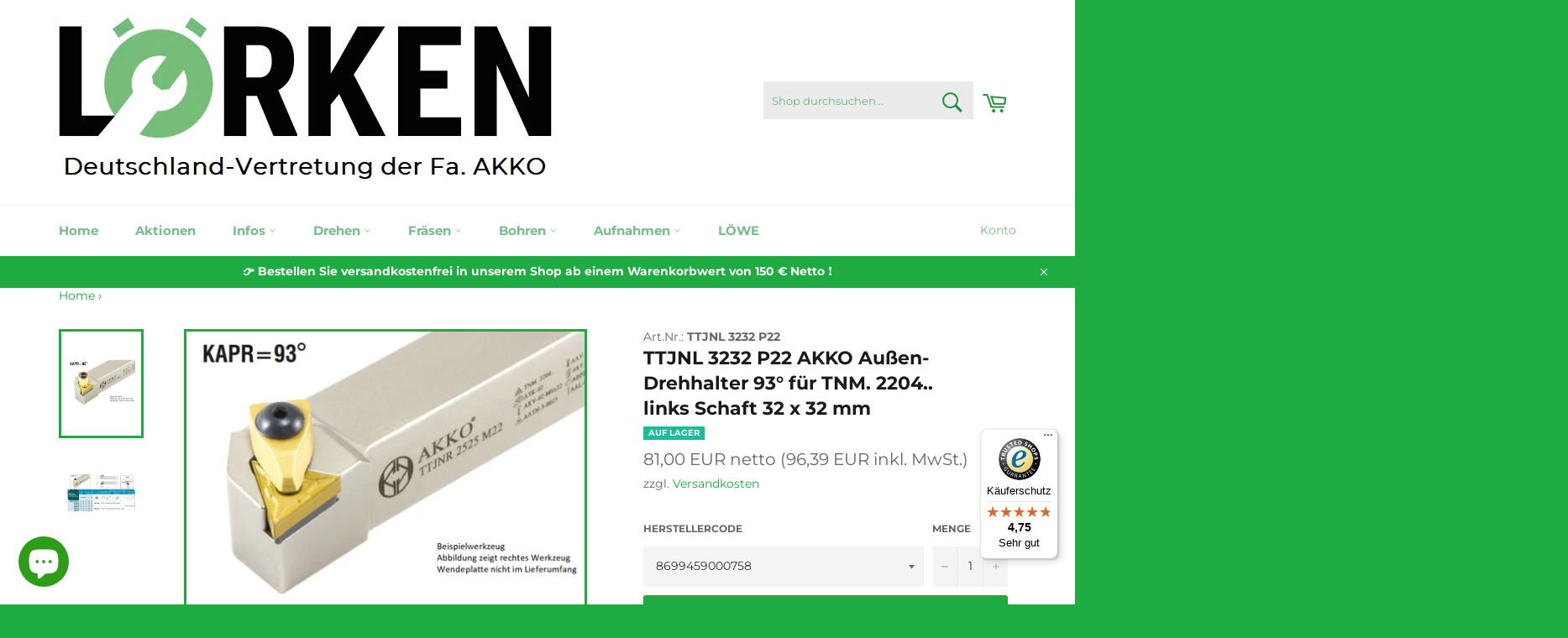

--- FILE ---
content_type: text/html; charset=utf-8
request_url: https://loerken.de/products/8699459000758
body_size: 43667
content:
<!doctype html>
<html class="no-js" lang="de">
<head>







<!-- Google Tag Manager -->
<script>(function(w,d,s,l,i){w[l]=w[l]||[];w[l].push({'gtm.start':
new Date().getTime(),event:'gtm.js'});var f=d.getElementsByTagName(s)[0],
j=d.createElement(s),dl=l!='dataLayer'?'&l='+l:'';j.async=true;j.src=
'https://www.googletagmanager.com/gtm.js?id='+i+dl;f.parentNode.insertBefore(j,f);
})(window,document,'script','dataLayer','GTM-MXR6QGM');</script>
<!-- End Google Tag Manager -->
  
  <meta charset="utf-8">
  <meta http-equiv="X-UA-Compatible" content="IE=edge,chrome=1">
  <meta name="viewport" content="width=device-width,initial-scale=1">
  <meta name="theme-color" content="#ffffff">

  

  <link rel="canonical" href="https://loerken.de/products/8699459000758">
  <title>
  TTJNL 3232 P22 AKKO Außen-Drehhalter 93° für TNM. 2204.. links Schaft  &ndash; loerken
  </title>

  
    <meta name="description" content="Loerken">
  

  



















<!-- /snippets/social-meta-tags.liquid -->








<meta property="og:site_name" content="loerken">
<meta property="og:url" content="https://loerken.de/products/8699459000758">
<meta property="og:title" content="TTJNL 3232 P22 AKKO Außen-Drehhalter 93° für TNM. 2204.. links Schaft ">
<meta property="og:type" content="product">
<meta property="og:description" content="Loerken">

  <meta property="og:price:amount" content="81,00">
  <meta property="og:price:currency" content="EUR">

<meta property="og:image" content="http://loerken.de/cdn/shop/products/TTJNR-L_Bild_14200a66-e7f7-4396-ab39-33d2d515badf_1200x1200.jpg?v=1738628401"><meta property="og:image" content="http://loerken.de/cdn/shop/products/TTJNR-L_komplett_7fed2162-279c-458e-a684-73273530bcfc_1200x1200.jpg?v=1738628402">
<meta property="og:image:secure_url" content="https://loerken.de/cdn/shop/products/TTJNR-L_Bild_14200a66-e7f7-4396-ab39-33d2d515badf_1200x1200.jpg?v=1738628401"><meta property="og:image:secure_url" content="https://loerken.de/cdn/shop/products/TTJNR-L_komplett_7fed2162-279c-458e-a684-73273530bcfc_1200x1200.jpg?v=1738628402">


<meta name="twitter:card" content="summary_large_image">
<meta name="twitter:title" content="TTJNL 3232 P22 AKKO Außen-Drehhalter 93° für TNM. 2204.. links Schaft ">
<meta name="twitter:description" content="Loerken">

  
  <!-- Global site tag (gtag.js) - Google Analytics -->
  <script src="https://cdnjs.cloudflare.com/ajax/libs/jquery/3.2.1/jquery.min.js"></script>
  <script async src="https://www.googletagmanager.com/gtag/js?id=UA-190954406-1"></script>
  <script>
    window.dataLayer = window.dataLayer || [];
    function gtag(){dataLayer.push(arguments);}
    gtag('js', new Date());

    gtag('config', 'UA-190954406-1');
  </script>



  <script>
    document.documentElement.className = document.documentElement.className.replace('no-js', 'js');
  </script>

  <link href="//loerken.de/cdn/shop/t/5/assets/theme.scss.css?v=97835402712864589151764241747" rel="stylesheet" type="text/css" media="all" />

  <script>
    window.theme = window.theme || {};

    theme.strings = {
      stockAvailable: "1 übrig",
      addToCart: "In den Warenkorb legen",
      soldOut: "Lieferzeit auf Anfrage",
      unavailable: "Lieferzeit auf Anfrage",
      noStockAvailable: "Der Artikel konnte nicht in Ihren Warenkorb gelegt werden, da nicht genug Einheiten auf Lager sind.",
      willNotShipUntil: "Wird nach dem [date] versendet",
      willBeInStockAfter: "Wird nach dem [date] auf Lager sein",
      totalCartDiscount: "Du sparst [savings]",
      addressError: "Kann die Adresse nicht finden",
      addressNoResults: "Keine Ergebnisse für diese Adresse",
      addressQueryLimit: "Du hast die Nutzungsgrenze der Google-API überschritten. Du solltest über ein Upgrade auf einen \u003ca href=\"https:\/\/developers.google.com\/maps\/premium\/usage-limits\"\u003ePremium-Plan\u003c\/a\u003e nachdenken.",
      authError: "Es gab ein Problem bei der Authentifizierung deines Google Maps API-Schlüssels.",
      slideNumber: "Folie [slide_number], aktuell"
    };
  </script>

  <script src="//loerken.de/cdn/shop/t/5/assets/lazysizes.min.js?v=56045284683979784691709891764" async="async"></script>

  

  <script src="//loerken.de/cdn/shop/t/5/assets/vendor.js?v=59352919779726365461709891764" defer="defer"></script>

  
    <script>
      window.theme = window.theme || {};
      theme.moneyFormat = "{{amount_with_comma_separator}} €";
    </script>
  

  <script src="//loerken.de/cdn/shop/t/5/assets/theme.js?v=23031408842166635811753269076" defer="defer"></script>

  <script>window.performance && window.performance.mark && window.performance.mark('shopify.content_for_header.start');</script><meta name="google-site-verification" content="IFrKuv6Z4W4PEV4WpPVCeLvM7QDjevcmvAi6j0T9zXI">
<meta name="facebook-domain-verification" content="fpwxsymcllgaypzgtcea6k5dp9skc0">
<meta id="shopify-digital-wallet" name="shopify-digital-wallet" content="/46106804374/digital_wallets/dialog">
<meta name="shopify-checkout-api-token" content="2242b4b8eb868b3396c5669ffcc38a8e">
<meta id="in-context-paypal-metadata" data-shop-id="46106804374" data-venmo-supported="false" data-environment="production" data-locale="de_DE" data-paypal-v4="true" data-currency="EUR">
<link rel="alternate" type="application/json+oembed" href="https://loerken.de/products/8699459000758.oembed">
<script async="async" src="/checkouts/internal/preloads.js?locale=de-DE"></script>
<link rel="preconnect" href="https://shop.app" crossorigin="anonymous">
<script async="async" src="https://shop.app/checkouts/internal/preloads.js?locale=de-DE&shop_id=46106804374" crossorigin="anonymous"></script>
<script id="apple-pay-shop-capabilities" type="application/json">{"shopId":46106804374,"countryCode":"DE","currencyCode":"EUR","merchantCapabilities":["supports3DS"],"merchantId":"gid:\/\/shopify\/Shop\/46106804374","merchantName":"loerken","requiredBillingContactFields":["postalAddress","email","phone"],"requiredShippingContactFields":["postalAddress","email","phone"],"shippingType":"shipping","supportedNetworks":["visa","maestro","masterCard","amex"],"total":{"type":"pending","label":"loerken","amount":"1.00"},"shopifyPaymentsEnabled":true,"supportsSubscriptions":true}</script>
<script id="shopify-features" type="application/json">{"accessToken":"2242b4b8eb868b3396c5669ffcc38a8e","betas":["rich-media-storefront-analytics"],"domain":"loerken.de","predictiveSearch":true,"shopId":46106804374,"locale":"de"}</script>
<script>var Shopify = Shopify || {};
Shopify.shop = "loerken.myshopify.com";
Shopify.locale = "de";
Shopify.currency = {"active":"EUR","rate":"1.0"};
Shopify.country = "DE";
Shopify.theme = {"name":"Venture with WC - 2024-03-08","id":150172107018,"schema_name":"Venture","schema_version":"12.0.1","theme_store_id":null,"role":"main"};
Shopify.theme.handle = "null";
Shopify.theme.style = {"id":null,"handle":null};
Shopify.cdnHost = "loerken.de/cdn";
Shopify.routes = Shopify.routes || {};
Shopify.routes.root = "/";</script>
<script type="module">!function(o){(o.Shopify=o.Shopify||{}).modules=!0}(window);</script>
<script>!function(o){function n(){var o=[];function n(){o.push(Array.prototype.slice.apply(arguments))}return n.q=o,n}var t=o.Shopify=o.Shopify||{};t.loadFeatures=n(),t.autoloadFeatures=n()}(window);</script>
<script>
  window.ShopifyPay = window.ShopifyPay || {};
  window.ShopifyPay.apiHost = "shop.app\/pay";
  window.ShopifyPay.redirectState = null;
</script>
<script id="shop-js-analytics" type="application/json">{"pageType":"product"}</script>
<script defer="defer" async type="module" src="//loerken.de/cdn/shopifycloud/shop-js/modules/v2/client.init-shop-cart-sync_HUjMWWU5.de.esm.js"></script>
<script defer="defer" async type="module" src="//loerken.de/cdn/shopifycloud/shop-js/modules/v2/chunk.common_QpfDqRK1.esm.js"></script>
<script type="module">
  await import("//loerken.de/cdn/shopifycloud/shop-js/modules/v2/client.init-shop-cart-sync_HUjMWWU5.de.esm.js");
await import("//loerken.de/cdn/shopifycloud/shop-js/modules/v2/chunk.common_QpfDqRK1.esm.js");

  window.Shopify.SignInWithShop?.initShopCartSync?.({"fedCMEnabled":true,"windoidEnabled":true});

</script>
<script>
  window.Shopify = window.Shopify || {};
  if (!window.Shopify.featureAssets) window.Shopify.featureAssets = {};
  window.Shopify.featureAssets['shop-js'] = {"shop-cart-sync":["modules/v2/client.shop-cart-sync_ByUgVWtJ.de.esm.js","modules/v2/chunk.common_QpfDqRK1.esm.js"],"init-fed-cm":["modules/v2/client.init-fed-cm_CVqhkk-1.de.esm.js","modules/v2/chunk.common_QpfDqRK1.esm.js"],"shop-button":["modules/v2/client.shop-button_B0pFlqys.de.esm.js","modules/v2/chunk.common_QpfDqRK1.esm.js"],"shop-cash-offers":["modules/v2/client.shop-cash-offers_CaaeZ5wd.de.esm.js","modules/v2/chunk.common_QpfDqRK1.esm.js","modules/v2/chunk.modal_CS8dP9kO.esm.js"],"init-windoid":["modules/v2/client.init-windoid_B-gyVqfY.de.esm.js","modules/v2/chunk.common_QpfDqRK1.esm.js"],"shop-toast-manager":["modules/v2/client.shop-toast-manager_DgTeluS3.de.esm.js","modules/v2/chunk.common_QpfDqRK1.esm.js"],"init-shop-email-lookup-coordinator":["modules/v2/client.init-shop-email-lookup-coordinator_C5I212n4.de.esm.js","modules/v2/chunk.common_QpfDqRK1.esm.js"],"init-shop-cart-sync":["modules/v2/client.init-shop-cart-sync_HUjMWWU5.de.esm.js","modules/v2/chunk.common_QpfDqRK1.esm.js"],"avatar":["modules/v2/client.avatar_BTnouDA3.de.esm.js"],"pay-button":["modules/v2/client.pay-button_CJaF-UDc.de.esm.js","modules/v2/chunk.common_QpfDqRK1.esm.js"],"init-customer-accounts":["modules/v2/client.init-customer-accounts_BI_wUvuR.de.esm.js","modules/v2/client.shop-login-button_DTPR4l75.de.esm.js","modules/v2/chunk.common_QpfDqRK1.esm.js","modules/v2/chunk.modal_CS8dP9kO.esm.js"],"init-shop-for-new-customer-accounts":["modules/v2/client.init-shop-for-new-customer-accounts_C4qR5Wl-.de.esm.js","modules/v2/client.shop-login-button_DTPR4l75.de.esm.js","modules/v2/chunk.common_QpfDqRK1.esm.js","modules/v2/chunk.modal_CS8dP9kO.esm.js"],"shop-login-button":["modules/v2/client.shop-login-button_DTPR4l75.de.esm.js","modules/v2/chunk.common_QpfDqRK1.esm.js","modules/v2/chunk.modal_CS8dP9kO.esm.js"],"init-customer-accounts-sign-up":["modules/v2/client.init-customer-accounts-sign-up_SG5gYFpP.de.esm.js","modules/v2/client.shop-login-button_DTPR4l75.de.esm.js","modules/v2/chunk.common_QpfDqRK1.esm.js","modules/v2/chunk.modal_CS8dP9kO.esm.js"],"shop-follow-button":["modules/v2/client.shop-follow-button_CmMsyvrH.de.esm.js","modules/v2/chunk.common_QpfDqRK1.esm.js","modules/v2/chunk.modal_CS8dP9kO.esm.js"],"checkout-modal":["modules/v2/client.checkout-modal_tfCxQqrq.de.esm.js","modules/v2/chunk.common_QpfDqRK1.esm.js","modules/v2/chunk.modal_CS8dP9kO.esm.js"],"lead-capture":["modules/v2/client.lead-capture_Ccz5Zm6k.de.esm.js","modules/v2/chunk.common_QpfDqRK1.esm.js","modules/v2/chunk.modal_CS8dP9kO.esm.js"],"shop-login":["modules/v2/client.shop-login_BfivnucW.de.esm.js","modules/v2/chunk.common_QpfDqRK1.esm.js","modules/v2/chunk.modal_CS8dP9kO.esm.js"],"payment-terms":["modules/v2/client.payment-terms_D2Mn0eFV.de.esm.js","modules/v2/chunk.common_QpfDqRK1.esm.js","modules/v2/chunk.modal_CS8dP9kO.esm.js"]};
</script>
<script>(function() {
  var isLoaded = false;
  function asyncLoad() {
    if (isLoaded) return;
    isLoaded = true;
    var urls = ["\/\/secure.apps.shappify.com\/apps\/csp\/customer_pricing.php?shop=loerken.myshopify.com","https:\/\/cp.boldapps.net\/csp_install_check.js?shop=loerken.myshopify.com","https:\/\/cp.boldapps.net\/js\/cspqb.js?shop=loerken.myshopify.com","https:\/\/accessories.w3apps.co\/js\/accessories.js?shop=loerken.myshopify.com","https:\/\/gdprcdn.b-cdn.net\/js\/gdpr_cookie_consent.min.js?shop=loerken.myshopify.com","https:\/\/chimpstatic.com\/mcjs-connected\/js\/users\/bf563c96a9862e811e3442b54\/60b4e47124e4f6ed9651b473e.js?shop=loerken.myshopify.com","https:\/\/tseish-app.connect.trustedshops.com\/esc.js?apiBaseUrl=aHR0cHM6Ly90c2Vpc2gtYXBwLmNvbm5lY3QudHJ1c3RlZHNob3BzLmNvbQ==\u0026instanceId=bG9lcmtlbi5teXNob3BpZnkuY29t\u0026shop=loerken.myshopify.com","https:\/\/searchanise-ef84.kxcdn.com\/widgets\/shopify\/init.js?a=3k4M3v1t6x\u0026shop=loerken.myshopify.com"];
    for (var i = 0; i < urls.length; i++) {
      var s = document.createElement('script');
      s.type = 'text/javascript';
      s.async = true;
      s.src = urls[i];
      var x = document.getElementsByTagName('script')[0];
      x.parentNode.insertBefore(s, x);
    }
  };
  if(window.attachEvent) {
    window.attachEvent('onload', asyncLoad);
  } else {
    window.addEventListener('load', asyncLoad, false);
  }
})();</script>
<script id="__st">var __st={"a":46106804374,"offset":3600,"reqid":"7da24d2e-3b86-4038-9dbe-9bd3e5d34c79-1768748829","pageurl":"loerken.de\/products\/8699459000758","u":"e30838b58cdf","p":"product","rtyp":"product","rid":5900021039254};</script>
<script>window.ShopifyPaypalV4VisibilityTracking = true;</script>
<script id="captcha-bootstrap">!function(){'use strict';const t='contact',e='account',n='new_comment',o=[[t,t],['blogs',n],['comments',n],[t,'customer']],c=[[e,'customer_login'],[e,'guest_login'],[e,'recover_customer_password'],[e,'create_customer']],r=t=>t.map((([t,e])=>`form[action*='/${t}']:not([data-nocaptcha='true']) input[name='form_type'][value='${e}']`)).join(','),a=t=>()=>t?[...document.querySelectorAll(t)].map((t=>t.form)):[];function s(){const t=[...o],e=r(t);return a(e)}const i='password',u='form_key',d=['recaptcha-v3-token','g-recaptcha-response','h-captcha-response',i],f=()=>{try{return window.sessionStorage}catch{return}},m='__shopify_v',_=t=>t.elements[u];function p(t,e,n=!1){try{const o=window.sessionStorage,c=JSON.parse(o.getItem(e)),{data:r}=function(t){const{data:e,action:n}=t;return t[m]||n?{data:e,action:n}:{data:t,action:n}}(c);for(const[e,n]of Object.entries(r))t.elements[e]&&(t.elements[e].value=n);n&&o.removeItem(e)}catch(o){console.error('form repopulation failed',{error:o})}}const l='form_type',E='cptcha';function T(t){t.dataset[E]=!0}const w=window,h=w.document,L='Shopify',v='ce_forms',y='captcha';let A=!1;((t,e)=>{const n=(g='f06e6c50-85a8-45c8-87d0-21a2b65856fe',I='https://cdn.shopify.com/shopifycloud/storefront-forms-hcaptcha/ce_storefront_forms_captcha_hcaptcha.v1.5.2.iife.js',D={infoText:'Durch hCaptcha geschützt',privacyText:'Datenschutz',termsText:'Allgemeine Geschäftsbedingungen'},(t,e,n)=>{const o=w[L][v],c=o.bindForm;if(c)return c(t,g,e,D).then(n);var r;o.q.push([[t,g,e,D],n]),r=I,A||(h.body.append(Object.assign(h.createElement('script'),{id:'captcha-provider',async:!0,src:r})),A=!0)});var g,I,D;w[L]=w[L]||{},w[L][v]=w[L][v]||{},w[L][v].q=[],w[L][y]=w[L][y]||{},w[L][y].protect=function(t,e){n(t,void 0,e),T(t)},Object.freeze(w[L][y]),function(t,e,n,w,h,L){const[v,y,A,g]=function(t,e,n){const i=e?o:[],u=t?c:[],d=[...i,...u],f=r(d),m=r(i),_=r(d.filter((([t,e])=>n.includes(e))));return[a(f),a(m),a(_),s()]}(w,h,L),I=t=>{const e=t.target;return e instanceof HTMLFormElement?e:e&&e.form},D=t=>v().includes(t);t.addEventListener('submit',(t=>{const e=I(t);if(!e)return;const n=D(e)&&!e.dataset.hcaptchaBound&&!e.dataset.recaptchaBound,o=_(e),c=g().includes(e)&&(!o||!o.value);(n||c)&&t.preventDefault(),c&&!n&&(function(t){try{if(!f())return;!function(t){const e=f();if(!e)return;const n=_(t);if(!n)return;const o=n.value;o&&e.removeItem(o)}(t);const e=Array.from(Array(32),(()=>Math.random().toString(36)[2])).join('');!function(t,e){_(t)||t.append(Object.assign(document.createElement('input'),{type:'hidden',name:u})),t.elements[u].value=e}(t,e),function(t,e){const n=f();if(!n)return;const o=[...t.querySelectorAll(`input[type='${i}']`)].map((({name:t})=>t)),c=[...d,...o],r={};for(const[a,s]of new FormData(t).entries())c.includes(a)||(r[a]=s);n.setItem(e,JSON.stringify({[m]:1,action:t.action,data:r}))}(t,e)}catch(e){console.error('failed to persist form',e)}}(e),e.submit())}));const S=(t,e)=>{t&&!t.dataset[E]&&(n(t,e.some((e=>e===t))),T(t))};for(const o of['focusin','change'])t.addEventListener(o,(t=>{const e=I(t);D(e)&&S(e,y())}));const B=e.get('form_key'),M=e.get(l),P=B&&M;t.addEventListener('DOMContentLoaded',(()=>{const t=y();if(P)for(const e of t)e.elements[l].value===M&&p(e,B);[...new Set([...A(),...v().filter((t=>'true'===t.dataset.shopifyCaptcha))])].forEach((e=>S(e,t)))}))}(h,new URLSearchParams(w.location.search),n,t,e,['guest_login'])})(!0,!0)}();</script>
<script integrity="sha256-4kQ18oKyAcykRKYeNunJcIwy7WH5gtpwJnB7kiuLZ1E=" data-source-attribution="shopify.loadfeatures" defer="defer" src="//loerken.de/cdn/shopifycloud/storefront/assets/storefront/load_feature-a0a9edcb.js" crossorigin="anonymous"></script>
<script crossorigin="anonymous" defer="defer" src="//loerken.de/cdn/shopifycloud/storefront/assets/shopify_pay/storefront-65b4c6d7.js?v=20250812"></script>
<script data-source-attribution="shopify.dynamic_checkout.dynamic.init">var Shopify=Shopify||{};Shopify.PaymentButton=Shopify.PaymentButton||{isStorefrontPortableWallets:!0,init:function(){window.Shopify.PaymentButton.init=function(){};var t=document.createElement("script");t.src="https://loerken.de/cdn/shopifycloud/portable-wallets/latest/portable-wallets.de.js",t.type="module",document.head.appendChild(t)}};
</script>
<script data-source-attribution="shopify.dynamic_checkout.buyer_consent">
  function portableWalletsHideBuyerConsent(e){var t=document.getElementById("shopify-buyer-consent"),n=document.getElementById("shopify-subscription-policy-button");t&&n&&(t.classList.add("hidden"),t.setAttribute("aria-hidden","true"),n.removeEventListener("click",e))}function portableWalletsShowBuyerConsent(e){var t=document.getElementById("shopify-buyer-consent"),n=document.getElementById("shopify-subscription-policy-button");t&&n&&(t.classList.remove("hidden"),t.removeAttribute("aria-hidden"),n.addEventListener("click",e))}window.Shopify?.PaymentButton&&(window.Shopify.PaymentButton.hideBuyerConsent=portableWalletsHideBuyerConsent,window.Shopify.PaymentButton.showBuyerConsent=portableWalletsShowBuyerConsent);
</script>
<script data-source-attribution="shopify.dynamic_checkout.cart.bootstrap">document.addEventListener("DOMContentLoaded",(function(){function t(){return document.querySelector("shopify-accelerated-checkout-cart, shopify-accelerated-checkout")}if(t())Shopify.PaymentButton.init();else{new MutationObserver((function(e,n){t()&&(Shopify.PaymentButton.init(),n.disconnect())})).observe(document.body,{childList:!0,subtree:!0})}}));
</script>
<script id='scb4127' type='text/javascript' async='' src='https://loerken.de/cdn/shopifycloud/privacy-banner/storefront-banner.js'></script><link id="shopify-accelerated-checkout-styles" rel="stylesheet" media="screen" href="https://loerken.de/cdn/shopifycloud/portable-wallets/latest/accelerated-checkout-backwards-compat.css" crossorigin="anonymous">
<style id="shopify-accelerated-checkout-cart">
        #shopify-buyer-consent {
  margin-top: 1em;
  display: inline-block;
  width: 100%;
}

#shopify-buyer-consent.hidden {
  display: none;
}

#shopify-subscription-policy-button {
  background: none;
  border: none;
  padding: 0;
  text-decoration: underline;
  font-size: inherit;
  cursor: pointer;
}

#shopify-subscription-policy-button::before {
  box-shadow: none;
}

      </style>

<script>window.performance && window.performance.mark && window.performance.mark('shopify.content_for_header.end');</script>
  
  <style rel='text/css'>#w3-product-accessories{padding:0 5px !important;}</style>

  <!-- Hotjar Tracking Code for https://loerken.de -->
  <script>
      (function(h,o,t,j,a,r){
          h.hj=h.hj||function(){(h.hj.q=h.hj.q||[]).push(arguments)};
          h._hjSettings={hjid:2612564,hjsv:6};
          a=o.getElementsByTagName('head')[0];
          r=o.createElement('script');r.async=1;
          r.src=t+h._hjSettings.hjid+j+h._hjSettings.hjsv;
          a.appendChild(r);
      })(window,document,'https://static.hotjar.com/c/hotjar-','.js?sv=');
  </script>

<script async src="https://tag.clearbitscripts.com/v1/pk_a9e19e797f06249367eec981159ceb2a/tags.js"></script>
  
<!-- BEGIN app block: shopify://apps/complianz-gdpr-cookie-consent/blocks/bc-block/e49729f0-d37d-4e24-ac65-e0e2f472ac27 -->

    
    
    
<link id='complianz-css' rel="stylesheet" href=https://cdn.shopify.com/extensions/019a2fb2-ee57-75e6-ac86-acfd14822c1d/gdpr-legal-cookie-74/assets/complainz.css media="print" onload="this.media='all'">
    <style>
        #Compliance-iframe.Compliance-iframe-branded > div.purposes-header,
        #Compliance-iframe.Compliance-iframe-branded > div.cmplc-cmp-header,
        #purposes-container > div.purposes-header,
        #Compliance-cs-banner .Compliance-cs-brand {
            background-color: #FFFFFF !important;
            color: #0A0A0A!important;
        }
        #Compliance-iframe.Compliance-iframe-branded .purposes-header .cmplc-btn-cp ,
        #Compliance-iframe.Compliance-iframe-branded .purposes-header .cmplc-btn-cp:hover,
        #Compliance-iframe.Compliance-iframe-branded .purposes-header .cmplc-btn-back:hover  {
            background-color: #ffffff !important;
            opacity: 1 !important;
        }
        #Compliance-cs-banner .cmplc-toggle .cmplc-toggle-label {
            color: #FFFFFF!important;
        }
        #Compliance-iframe.Compliance-iframe-branded .purposes-header .cmplc-btn-cp:hover,
        #Compliance-iframe.Compliance-iframe-branded .purposes-header .cmplc-btn-back:hover {
            background-color: #0A0A0A!important;
            color: #FFFFFF!important;
        }
        #Compliance-cs-banner #Compliance-cs-title {
            font-size: 14px !important;
        }
        #Compliance-cs-banner .Compliance-cs-content,
        #Compliance-cs-title,
        .cmplc-toggle-checkbox.granular-control-checkbox span {
            background-color: #FFFFFF !important;
            color: #0A0A0A !important;
            font-size: 14px !important;
        }
        #Compliance-cs-banner .Compliance-cs-close-btn {
            font-size: 14px !important;
            background-color: #FFFFFF !important;
        }
        #Compliance-cs-banner .Compliance-cs-opt-group {
            color: #FFFFFF !important;
        }
        #Compliance-cs-banner .Compliance-cs-opt-group button,
        .Compliance-alert button.Compliance-button-cancel {
            background-color: #007BBC!important;
            color: #FFFFFF!important;
        }
        #Compliance-cs-banner .Compliance-cs-opt-group button.Compliance-cs-accept-btn,
        #Compliance-cs-banner .Compliance-cs-opt-group button.Compliance-cs-btn-primary,
        .Compliance-alert button.Compliance-button-confirm {
            background-color: #007BBC !important;
            color: #FFFFFF !important;
        }
        #Compliance-cs-banner .Compliance-cs-opt-group button.Compliance-cs-reject-btn {
            background-color: #007BBC!important;
            color: #FFFFFF!important;
        }

        #Compliance-cs-banner .Compliance-banner-content button {
            cursor: pointer !important;
            color: currentColor !important;
            text-decoration: underline !important;
            border: none !important;
            background-color: transparent !important;
            font-size: 100% !important;
            padding: 0 !important;
        }

        #Compliance-cs-banner .Compliance-cs-opt-group button {
            border-radius: 4px !important;
            padding-block: 10px !important;
        }
        @media (min-width: 640px) {
            #Compliance-cs-banner.Compliance-cs-default-floating:not(.Compliance-cs-top):not(.Compliance-cs-center) .Compliance-cs-container, #Compliance-cs-banner.Compliance-cs-default-floating:not(.Compliance-cs-bottom):not(.Compliance-cs-center) .Compliance-cs-container, #Compliance-cs-banner.Compliance-cs-default-floating.Compliance-cs-center:not(.Compliance-cs-top):not(.Compliance-cs-bottom) .Compliance-cs-container {
                width: 560px !important;
            }
            #Compliance-cs-banner.Compliance-cs-default-floating:not(.Compliance-cs-top):not(.Compliance-cs-center) .Compliance-cs-opt-group, #Compliance-cs-banner.Compliance-cs-default-floating:not(.Compliance-cs-bottom):not(.Compliance-cs-center) .Compliance-cs-opt-group, #Compliance-cs-banner.Compliance-cs-default-floating.Compliance-cs-center:not(.Compliance-cs-top):not(.Compliance-cs-bottom) .Compliance-cs-opt-group {
                flex-direction: row !important;
            }
            #Compliance-cs-banner .Compliance-cs-opt-group button:not(:last-of-type),
            #Compliance-cs-banner .Compliance-cs-opt-group button {
                margin-right: 4px !important;
            }
            #Compliance-cs-banner .Compliance-cs-container .Compliance-cs-brand {
                position: absolute !important;
                inset-block-start: 6px;
            }
        }
        #Compliance-cs-banner.Compliance-cs-default-floating:not(.Compliance-cs-top):not(.Compliance-cs-center) .Compliance-cs-opt-group > div, #Compliance-cs-banner.Compliance-cs-default-floating:not(.Compliance-cs-bottom):not(.Compliance-cs-center) .Compliance-cs-opt-group > div, #Compliance-cs-banner.Compliance-cs-default-floating.Compliance-cs-center:not(.Compliance-cs-top):not(.Compliance-cs-bottom) .Compliance-cs-opt-group > div {
            flex-direction: row-reverse;
            width: 100% !important;
        }

        .Compliance-cs-brand-badge-outer, .Compliance-cs-brand-badge, #Compliance-cs-banner.Compliance-cs-default-floating.Compliance-cs-bottom .Compliance-cs-brand-badge-outer,
        #Compliance-cs-banner.Compliance-cs-default.Compliance-cs-bottom .Compliance-cs-brand-badge-outer,
        #Compliance-cs-banner.Compliance-cs-default:not(.Compliance-cs-left) .Compliance-cs-brand-badge-outer,
        #Compliance-cs-banner.Compliance-cs-default-floating:not(.Compliance-cs-left) .Compliance-cs-brand-badge-outer {
            display: none !important
        }

        #Compliance-cs-banner:not(.Compliance-cs-top):not(.Compliance-cs-bottom) .Compliance-cs-container.Compliance-cs-themed {
            flex-direction: row !important;
        }

        #Compliance-cs-banner #Compliance-cs-title,
        #Compliance-cs-banner #Compliance-cs-custom-title {
            justify-self: center !important;
            font-size: 14px !important;
            font-family: -apple-system,sans-serif !important;
            margin-inline: auto !important;
            width: 55% !important;
            text-align: center;
            font-weight: 600;
            visibility: unset;
        }

        @media (max-width: 640px) {
            #Compliance-cs-banner #Compliance-cs-title,
            #Compliance-cs-banner #Compliance-cs-custom-title {
                display: block;
            }
        }

        #Compliance-cs-banner .Compliance-cs-brand img {
            max-width: 110px !important;
            min-height: 32px !important;
        }
        #Compliance-cs-banner .Compliance-cs-container .Compliance-cs-brand {
            background: none !important;
            padding: 0px !important;
            margin-block-start:10px !important;
            margin-inline-start:16px !important;
        }

        #Compliance-cs-banner .Compliance-cs-opt-group button {
            padding-inline: 4px !important;
        }

    </style>
    
    
    
    

    <script type="text/javascript">
        function loadScript(src) {
            return new Promise((resolve, reject) => {
                const s = document.createElement("script");
                s.src = src;
                s.charset = "UTF-8";
                s.onload = resolve;
                s.onerror = reject;
                document.head.appendChild(s);
            });
        }

        function filterGoogleConsentModeURLs(domainsArray) {
            const googleConsentModeComplianzURls = [
                // 197, # Google Tag Manager:
                {"domain":"s.www.googletagmanager.com", "path":""},
                {"domain":"www.tagmanager.google.com", "path":""},
                {"domain":"www.googletagmanager.com", "path":""},
                {"domain":"googletagmanager.com", "path":""},
                {"domain":"tagassistant.google.com", "path":""},
                {"domain":"tagmanager.google.com", "path":""},

                // 2110, # Google Analytics 4:
                {"domain":"www.analytics.google.com", "path":""},
                {"domain":"www.google-analytics.com", "path":""},
                {"domain":"ssl.google-analytics.com", "path":""},
                {"domain":"google-analytics.com", "path":""},
                {"domain":"analytics.google.com", "path":""},
                {"domain":"region1.google-analytics.com", "path":""},
                {"domain":"region1.analytics.google.com", "path":""},
                {"domain":"*.google-analytics.com", "path":""},
                {"domain":"www.googletagmanager.com", "path":"/gtag/js?id=G"},
                {"domain":"googletagmanager.com", "path":"/gtag/js?id=UA"},
                {"domain":"www.googletagmanager.com", "path":"/gtag/js?id=UA"},
                {"domain":"googletagmanager.com", "path":"/gtag/js?id=G"},

                // 177, # Google Ads conversion tracking:
                {"domain":"googlesyndication.com", "path":""},
                {"domain":"media.admob.com", "path":""},
                {"domain":"gmodules.com", "path":""},
                {"domain":"ad.ytsa.net", "path":""},
                {"domain":"dartmotif.net", "path":""},
                {"domain":"dmtry.com", "path":""},
                {"domain":"go.channelintelligence.com", "path":""},
                {"domain":"googleusercontent.com", "path":""},
                {"domain":"googlevideo.com", "path":""},
                {"domain":"gvt1.com", "path":""},
                {"domain":"links.channelintelligence.com", "path":""},
                {"domain":"obrasilinteirojoga.com.br", "path":""},
                {"domain":"pcdn.tcgmsrv.net", "path":""},
                {"domain":"rdr.tag.channelintelligence.com", "path":""},
                {"domain":"static.googleadsserving.cn", "path":""},
                {"domain":"studioapi.doubleclick.com", "path":""},
                {"domain":"teracent.net", "path":""},
                {"domain":"ttwbs.channelintelligence.com", "path":""},
                {"domain":"wtb.channelintelligence.com", "path":""},
                {"domain":"youknowbest.com", "path":""},
                {"domain":"doubleclick.net", "path":""},
                {"domain":"redirector.gvt1.com", "path":""},

                //116, # Google Ads Remarketing
                {"domain":"googlesyndication.com", "path":""},
                {"domain":"media.admob.com", "path":""},
                {"domain":"gmodules.com", "path":""},
                {"domain":"ad.ytsa.net", "path":""},
                {"domain":"dartmotif.net", "path":""},
                {"domain":"dmtry.com", "path":""},
                {"domain":"go.channelintelligence.com", "path":""},
                {"domain":"googleusercontent.com", "path":""},
                {"domain":"googlevideo.com", "path":""},
                {"domain":"gvt1.com", "path":""},
                {"domain":"links.channelintelligence.com", "path":""},
                {"domain":"obrasilinteirojoga.com.br", "path":""},
                {"domain":"pcdn.tcgmsrv.net", "path":""},
                {"domain":"rdr.tag.channelintelligence.com", "path":""},
                {"domain":"static.googleadsserving.cn", "path":""},
                {"domain":"studioapi.doubleclick.com", "path":""},
                {"domain":"teracent.net", "path":""},
                {"domain":"ttwbs.channelintelligence.com", "path":""},
                {"domain":"wtb.channelintelligence.com", "path":""},
                {"domain":"youknowbest.com", "path":""},
                {"domain":"doubleclick.net", "path":""},
                {"domain":"redirector.gvt1.com", "path":""}
            ];

            if (!Array.isArray(domainsArray)) { 
                return [];
            }

            const blockedPairs = new Map();
            for (const rule of googleConsentModeComplianzURls) {
                if (!blockedPairs.has(rule.domain)) {
                    blockedPairs.set(rule.domain, new Set());
                }
                blockedPairs.get(rule.domain).add(rule.path);
            }

            return domainsArray.filter(item => {
                const paths = blockedPairs.get(item.d);
                return !(paths && paths.has(item.p));
            });
        }

        function setupAutoblockingByDomain() {
            // autoblocking by domain
            const autoblockByDomainArray = [];
            const prefixID = '10000' // to not get mixed with real metis ids
            let cmpBlockerDomains = []
            let cmpCmplcVendorsPurposes = {}
            let counter = 1
            for (const object of autoblockByDomainArray) {
                cmpBlockerDomains.push({
                    d: object.d,
                    p: object.path,
                    v: prefixID + counter,
                });
                counter++;
            }
            
            counter = 1
            for (const object of autoblockByDomainArray) {
                cmpCmplcVendorsPurposes[prefixID + counter] = object?.p ?? '1';
                counter++;
            }

            Object.defineProperty(window, "cmp_cmplc_vendors_purposes", {
                get() {
                    return cmpCmplcVendorsPurposes;
                },
                set(value) {
                    cmpCmplcVendorsPurposes = { ...cmpCmplcVendorsPurposes, ...value };
                }
            });
            const basicGmc = true;


            Object.defineProperty(window, "cmp_importblockerdomains", {
                get() {
                    if (basicGmc) {
                        return filterGoogleConsentModeURLs(cmpBlockerDomains);
                    }
                    return cmpBlockerDomains;
                },
                set(value) {
                    cmpBlockerDomains = [ ...cmpBlockerDomains, ...value ];
                }
            });
        }

        function enforceRejectionRecovery() {
            const base = (window._cmplc = window._cmplc || {});
            const featuresHolder = {};

            function lockFlagOn(holder) {
                const desc = Object.getOwnPropertyDescriptor(holder, 'rejection_recovery');
                if (!desc) {
                    Object.defineProperty(holder, 'rejection_recovery', {
                        get() { return true; },
                        set(_) { /* ignore */ },
                        enumerable: true,
                        configurable: false
                    });
                }
                return holder;
            }

            Object.defineProperty(base, 'csFeatures', {
                configurable: false,
                enumerable: true,
                get() {
                    return featuresHolder;
                },
                set(obj) {
                    if (obj && typeof obj === 'object') {
                        Object.keys(obj).forEach(k => {
                            if (k !== 'rejection_recovery') {
                                featuresHolder[k] = obj[k];
                            }
                        });
                    }
                    // we lock it, it won't try to redefine
                    lockFlagOn(featuresHolder);
                }
            });

            // Ensure an object is exposed even if read early
            if (!('csFeatures' in base)) {
                base.csFeatures = {};
            } else {
                // If someone already set it synchronously, merge and lock now.
                base.csFeatures = base.csFeatures;
            }
        }

        function splitDomains(joinedString) {
            if (!joinedString) {
                return []; // empty string -> empty array
            }
            return joinedString.split(";");
        }

        function setupWhitelist() {
            // Whitelist by domain:
            const whitelistString = "";
            const whitelist_array = [...splitDomains(whitelistString)];
            if (Array.isArray(window?.cmp_block_ignoredomains)) {
                window.cmp_block_ignoredomains = [...whitelist_array, ...window.cmp_block_ignoredomains];
            }
        }

        async function initCompliance() {
            const currentCsConfiguration = {"siteId":4390496,"cookiePolicyIds":{"en":54083118},"banner":{"acceptButtonDisplay":true,"rejectButtonDisplay":true,"customizeButtonDisplay":true,"position":"float-center","backgroundOverlay":false,"fontSize":"14px","content":"","acceptButtonCaption":"","rejectButtonCaption":"","customizeButtonCaption":"","backgroundColor":"#FFFFFF","textColor":"#0A0A0A","acceptButtonColor":"#007BBC","acceptButtonCaptionColor":"#FFFFFF","rejectButtonColor":"#007BBC","rejectButtonCaptionColor":"#FFFFFF","customizeButtonColor":"#007BBC","customizeButtonCaptionColor":"#FFFFFF","logo":"data:image\/svg+xml;base64,[base64]","brandTextColor":"#0A0A0A","brandBackgroundColor":"#FFFFFF","applyStyles":"false"},"whitelabel":true};
            const preview_config = {"format_and_position":{"has_background_overlay":false,"position":"float-center"},"text":{"fontsize":"14px","content":{"main":"","accept":"","reject":"","learnMore":""}},"theme":{"setting_type":2,"standard":{"subtype":"light"},"color":{"selected_color":"Mint","selected_color_style":"neutral"},"custom":{"main":{"background":"#FFFFFF","text":"#0A0A0A"},"acceptButton":{"background":"#007BBC","text":"#FFFFFF"},"rejectButton":{"background":"#007BBC","text":"#FFFFFF"},"learnMoreButton":{"background":"#007BBC","text":"#FFFFFF"}},"logo":{"type":3,"add_from_url":{"url":"","brand_header_color":"#FFFFFF","brand_text_color":"#0A0A0A"},"upload":{"src":"data:image\/svg+xml;base64,[base64]","brand_header_color":"#FFFFFF","brand_text_color":"#0A0A0A"}}},"whitelabel":true,"privacyWidget":true,"cookiePolicyPageUrl":"\/pages\/cookie-policy","privacyPolicyPageUrl":"\/policies\/privacy-policy","primaryDomain":"https:\/\/loerken.de"};
            const settings = {"businessLocation":null,"targetRegions":[],"legislations":{"isAutomatic":true,"customLegislations":{"gdprApplies":true,"usprApplies":false,"ccpaApplies":false,"lgpdApplies":false}},"googleConsentMode":false,"microsoftConsentMode":false,"enableTcf":false,"fallbackLanguage":"en","emailNotification":true,"disableAutoBlocking":false,"enableAdvanceGCM":true};

            const supportedLangs = [
            'bg','ca','cs','da','de','el','en','en-GB','es','et',
            'fi','fr','hr','hu','it','lt','lv','nl','no','pl',
            'pt','pt-BR','ro','ru','sk','sl','sv'
            ];

            // Build i18n map; prefer globals (e.g., window.it / window.en) if your locale files define them,
            // otherwise fall back to Liquid-injected JSON (cleaned_*).
            const currentLang = "de";
            const fallbackLang = "en";

            let cmplc_i18n = {};

            // fallback first
            (function attachFallback() {
                // If your external locale file defines a global like "window[<lang>]"
                if (typeof window[fallbackLang] !== "undefined") {
                    cmplc_i18n[fallbackLang] = window[fallbackLang];
                    return;
                }
            })();

            // then current
            (function attachCurrent() {
            if (supportedLangs.includes(currentLang)) {
                if (typeof window[currentLang] !== "undefined") {
                    cmplc_i18n[currentLang] = window[currentLang];
                    return;
                }
            }
            })();

            const isPrimaryLang = true;
            const primaryDomain = "https://loerken.de";
            const cookiePolicyPageUrl = "/pages/cookie-policy";
            const privacyPolicyPageUrl = "/policies/privacy-policy";

            const cookiePolicyId =
            currentCsConfiguration?.cookiePolicyIds[currentLang] ??
            currentCsConfiguration?.cookiePolicyIds[fallbackLang];

            // 🔴 IMPORTANT: make _cmplc global
            window._cmplc = window?._cmplc || [];
            const _cmplc = window._cmplc;

            _cmplc.csConfiguration = {
                ..._cmplc.csConfiguration,
                ...currentCsConfiguration,
                cookiePolicyId,
                consentOnContinuedBrowsing:  false,
                perPurposeConsent:           true,
                countryDetection:            true,
                enableGdpr:                  settings?.legislations?.customLegislations?.gdprApplies,
                enableUspr:                  settings?.legislations?.customLegislations?.usprApplies,
                enableCcpa:                  settings?.legislations?.customLegislations?.ccpaApplies,
                enableLgpd:                  settings?.legislations?.customLegislations?.lgpdApplies,
                googleConsentMode:           settings?.googleConsentMode,
                uetConsentMode:              settings?.microsoftConsentMode,
                enableTcf:                   settings?.enableTcf,
                tcfPublisherCC:              settings?.businessLocation,
                lang:                        supportedLangs.includes(currentLang) ? currentLang : fallbackLang,
                i18n:                        cmplc_i18n,
                brand:                       'Complianz',
                cookiePolicyInOtherWindow:   true,
                cookiePolicyUrl:             `${primaryDomain}${isPrimaryLang ? '' : '/' + currentLang}${cookiePolicyPageUrl}`,
                privacyPolicyUrl:            `${primaryDomain}${isPrimaryLang ? '' : '/' + currentLang}${privacyPolicyPageUrl}`,
                floatingPreferencesButtonDisplay: currentCsConfiguration?.privacyWidget ? (currentCsConfiguration?.banner?.privacyWidgetPosition ?? 'bottom-right') : false,
                cmpId:                       { tcf: 332 },
                callback:                    {},
                purposes:                    "1, 2, 3, 4, 5",
                promptToAcceptOnBlockedElements: true,
                googleEnableAdvertiserConsentMode: settings?.googleConsentMode && settings?.enableTcf
            };

            const customeContent = preview_config?.text?.content ?? {};
            const titleContent =
            customeContent?.title?.hasOwnProperty(currentLang) ? customeContent?.title[currentLang] :
            customeContent?.title?.hasOwnProperty(fallbackLang) ? customeContent?.title[fallbackLang] : '';
            let mainContent =
            customeContent?.main?.hasOwnProperty(currentLang) ? customeContent?.main[currentLang] :
            customeContent?.main?.hasOwnProperty(fallbackLang) ? customeContent?.main[fallbackLang] : '';
            if (titleContent !== '') {
            mainContent = mainContent !== '' ? `<h2 id='Compliance-cs-custom-title'>${titleContent}</h2>${mainContent}` : '';
            }

            _cmplc.csConfiguration.banner = {
            ..._cmplc.csConfiguration.banner,
            content: mainContent,
            acceptButtonCaption:
                customeContent?.accept?.hasOwnProperty(currentLang) ? customeContent?.accept[currentLang] :
                customeContent?.accept?.hasOwnProperty(fallbackLang) ? customeContent?.accept[fallbackLang] : '',
            rejectButtonCaption:
                customeContent?.reject?.hasOwnProperty(currentLang) ? customeContent?.reject[currentLang] :
                customeContent?.reject?.hasOwnProperty(fallbackLang) ? customeContent?.reject[fallbackLang] : '',
            customizeButtonCaption:
                customeContent?.learnMore?.hasOwnProperty(currentLang) ? customeContent?.learnMore[currentLang] :
                customeContent?.learnMore?.hasOwnProperty(fallbackLang) ? customeContent?.learnMore[fallbackLang] : '',
            cookiePolicyLinkCaption:
                customeContent?.cp_caption?.hasOwnProperty(currentLang) ? customeContent?.cp_caption[currentLang] :
                customeContent?.cp_caption?.hasOwnProperty(fallbackLang) ? customeContent?.cp_caption[fallbackLang] : '',
            };

            var onPreferenceExpressedOrNotNeededCallback = function(prefs) {
                var isPrefEmpty = !prefs || Object.keys(prefs).length === 0;
                var consent = isPrefEmpty ? _cmplc.cs.api.getPreferences() : prefs;
                var shopifyPurposes = {
                    "analytics": [4, 's'],
                    "marketing": [5, 'adv'],
                    "preferences": [2, 3],
                    "sale_of_data": ['s', 'sh'],
                }
                var expressedConsent = {};
                Object.keys(shopifyPurposes).forEach(function(purposeItem) {
                    var purposeExpressed = null
                    shopifyPurposes[purposeItem].forEach(item => {
                    if (consent.purposes && typeof consent.purposes[item] === 'boolean') {
                        purposeExpressed = consent.purposes[item];
                    }
                    if (consent.uspr && typeof consent.uspr[item] === 'boolean' && purposeExpressed !== false) {
                        purposeExpressed = consent.uspr[item];
                    }
                    })
                    if (typeof purposeExpressed === 'boolean') {
                        expressedConsent[purposeItem] = purposeExpressed;
                    }
                })

                var oldConsentOfCustomer = Shopify.customerPrivacy.currentVisitorConsent();
                if (oldConsentOfCustomer["sale_of_data"] !== 'no') {
                    expressedConsent["sale_of_data"] = true;
                }

                window.Shopify.customerPrivacy.setTrackingConsent(expressedConsent, function() {});
            }

            var onCcpaOptOutCallback = function () {
                window.Shopify.customerPrivacy.setTrackingConsent({ "sale_of_data": false });
            }
        
            var onReady = function () {
                const currentConsent = window.Shopify.customerPrivacy.currentVisitorConsent();
                delete currentConsent['sale_of_data'];
                if (Object.values(currentConsent).some(consent => consent !== '') || !_cmplc.cs.state.needsConsent) {
                    return;
                }
                window._cmplc.cs.api.showBanner();
            }

            _cmplc.csConfiguration.callback.onPreferenceExpressedOrNotNeeded = onPreferenceExpressedOrNotNeededCallback;
            _cmplc.csConfiguration.callback.onCcpaOptOut = onCcpaOptOutCallback;
            _cmplc.csConfiguration.callback.onReady = onReady;

            window.dispatchEvent(new CustomEvent('cmplc::configurationIsSet'));
            window.COMPLIANZ_CONFIGURATION_IS_SET = true;

            if (settings?.disableAutoBlocking === true) {
                await loadScript(`https://cs.complianz.io/sync/${currentCsConfiguration.siteId}.js`)
                return;
            }

            // Load Complianz autoblocking AFTER config is set and global
            await loadScript(`https://cs.complianz.io/autoblocking/${currentCsConfiguration.siteId}.js`)
        }

        Promise.all([
            loadScript("https://cdn.shopify.com/extensions/019a2fb2-ee57-75e6-ac86-acfd14822c1d/gdpr-legal-cookie-74/assets/de.js"),
            loadScript("https://cdn.shopify.com/extensions/019a2fb2-ee57-75e6-ac86-acfd14822c1d/gdpr-legal-cookie-74/assets/en.js"),
        ]).then(async () => {
            // Autoblocking by domain:
            enforceRejectionRecovery();
            setupAutoblockingByDomain();
            await initCompliance();
            
        }).catch(async (err) => {
            console.error("Failed to load locale scripts:", err);
            // Autoblocking by domain:
            setupAutoblockingByDomain();
            await initCompliance();
        }).finally(() => {
            // Whitelist by domain:
            setupWhitelist();
            loadScript("https://cdn.complianz.io/cs/compliance_cs.js");
            if(false == true) {
                loadScript("https://cdn.complianz.io/cs/tcf/stub-v2.js");
                loadScript("https://cdn.complianz.io/cs/tcf/safe-tcf-v2.js");
            }
            if(false == true) {
                loadScript("//cdn.complianz.io/cs/gpp/stub.js");
            }
        });
    </script>

    <script>
        window.Shopify.loadFeatures(
            [
                {
                name: 'consent-tracking-api',
                version: '0.1',
                },
            ],
            function(error) {
                if (error) {
                throw error;
                }
            }
        );
    </script>


<!-- END app block --><!-- BEGIN app block: shopify://apps/rockit-sales-manager/blocks/savings-embed/f347a9bf-00bf-4eeb-9f4d-159bb9b1cead -->

<!-- END app block --><!-- BEGIN app block: shopify://apps/rockit-sales-manager/blocks/timer-embed/f347a9bf-00bf-4eeb-9f4d-159bb9b1cead -->
<script src="https://cdn.shopify.com/extensions/0199eace-d431-774c-8c2f-e9a485f4a2f4/digitalrocketsapp-widgets-23/assets/timer.js" defer></script>
<script>
    document.addEventListener('DOMContentLoaded', () => {
        const showPlaceholder = false;
        const timerIcon = "https:\/\/cdn.shopify.com\/extensions\/0199eace-d431-774c-8c2f-e9a485f4a2f4\/digitalrocketsapp-widgets-23\/assets\/timer.svg";
        const localeCode = "de";
        
            const timers = {"653c7dd3-ed55-4254-9503-701515ae3cae":{"type":"countdown","style":{"font":"","background":{"type":"single_color","color":"#FFFFFF"},"border":{"radius":8,"size":0,"color":"#25a927"},"title":{"size":24,"color":"#000000","weight":null},"subtitle":{"size":16,"color":"#000000","weight":null},"timer":{"size":48,"color":"#000000","weight":null},"timer_label":{"size":16,"color":"#000000","weight":null},"padding":{"top":20,"bottom":20},"margin":{"top":30,"bottom":30}},"title":"Limitiertes Angebot","subtitle":"noch gültig bis:","days":"Tage","hours":"Stunden","minutes":"Minuten","seconds":"Sekunden","translations":{"de":{"title":"Limitiertes Angebot","subtitle":"Verkauf endet:","days":"Tage","hours":"Stunden","minutes":"Minuten","seconds":"Sekunden"}},"placement":{"selector":"","position":"append"}}};
        

        const widgetController = new RockitSalesManager.TimerWidgetController({
            blockId: undefined,
            templates: timers,
            productVariants: 
    {
        
            
        
    }
,
            localeCode: localeCode,
            timerIcon: timerIcon,
            showPlaceholder: showPlaceholder
        });
        widgetController.start({
            selectedProductVariantId: 36997485723798
        });
    });
</script>
<!-- END app block --><script src="https://cdn.shopify.com/extensions/7bc9bb47-adfa-4267-963e-cadee5096caf/inbox-1252/assets/inbox-chat-loader.js" type="text/javascript" defer="defer"></script>
<script src="https://cdn.shopify.com/extensions/8d2c31d3-a828-4daf-820f-80b7f8e01c39/nova-eu-cookie-bar-gdpr-4/assets/nova-cookie-app-embed.js" type="text/javascript" defer="defer"></script>
<link href="https://cdn.shopify.com/extensions/8d2c31d3-a828-4daf-820f-80b7f8e01c39/nova-eu-cookie-bar-gdpr-4/assets/nova-cookie.css" rel="stylesheet" type="text/css" media="all">
<link href="https://monorail-edge.shopifysvc.com" rel="dns-prefetch">
<script>(function(){if ("sendBeacon" in navigator && "performance" in window) {try {var session_token_from_headers = performance.getEntriesByType('navigation')[0].serverTiming.find(x => x.name == '_s').description;} catch {var session_token_from_headers = undefined;}var session_cookie_matches = document.cookie.match(/_shopify_s=([^;]*)/);var session_token_from_cookie = session_cookie_matches && session_cookie_matches.length === 2 ? session_cookie_matches[1] : "";var session_token = session_token_from_headers || session_token_from_cookie || "";function handle_abandonment_event(e) {var entries = performance.getEntries().filter(function(entry) {return /monorail-edge.shopifysvc.com/.test(entry.name);});if (!window.abandonment_tracked && entries.length === 0) {window.abandonment_tracked = true;var currentMs = Date.now();var navigation_start = performance.timing.navigationStart;var payload = {shop_id: 46106804374,url: window.location.href,navigation_start,duration: currentMs - navigation_start,session_token,page_type: "product"};window.navigator.sendBeacon("https://monorail-edge.shopifysvc.com/v1/produce", JSON.stringify({schema_id: "online_store_buyer_site_abandonment/1.1",payload: payload,metadata: {event_created_at_ms: currentMs,event_sent_at_ms: currentMs}}));}}window.addEventListener('pagehide', handle_abandonment_event);}}());</script>
<script id="web-pixels-manager-setup">(function e(e,d,r,n,o){if(void 0===o&&(o={}),!Boolean(null===(a=null===(i=window.Shopify)||void 0===i?void 0:i.analytics)||void 0===a?void 0:a.replayQueue)){var i,a;window.Shopify=window.Shopify||{};var t=window.Shopify;t.analytics=t.analytics||{};var s=t.analytics;s.replayQueue=[],s.publish=function(e,d,r){return s.replayQueue.push([e,d,r]),!0};try{self.performance.mark("wpm:start")}catch(e){}var l=function(){var e={modern:/Edge?\/(1{2}[4-9]|1[2-9]\d|[2-9]\d{2}|\d{4,})\.\d+(\.\d+|)|Firefox\/(1{2}[4-9]|1[2-9]\d|[2-9]\d{2}|\d{4,})\.\d+(\.\d+|)|Chrom(ium|e)\/(9{2}|\d{3,})\.\d+(\.\d+|)|(Maci|X1{2}).+ Version\/(15\.\d+|(1[6-9]|[2-9]\d|\d{3,})\.\d+)([,.]\d+|)( \(\w+\)|)( Mobile\/\w+|) Safari\/|Chrome.+OPR\/(9{2}|\d{3,})\.\d+\.\d+|(CPU[ +]OS|iPhone[ +]OS|CPU[ +]iPhone|CPU IPhone OS|CPU iPad OS)[ +]+(15[._]\d+|(1[6-9]|[2-9]\d|\d{3,})[._]\d+)([._]\d+|)|Android:?[ /-](13[3-9]|1[4-9]\d|[2-9]\d{2}|\d{4,})(\.\d+|)(\.\d+|)|Android.+Firefox\/(13[5-9]|1[4-9]\d|[2-9]\d{2}|\d{4,})\.\d+(\.\d+|)|Android.+Chrom(ium|e)\/(13[3-9]|1[4-9]\d|[2-9]\d{2}|\d{4,})\.\d+(\.\d+|)|SamsungBrowser\/([2-9]\d|\d{3,})\.\d+/,legacy:/Edge?\/(1[6-9]|[2-9]\d|\d{3,})\.\d+(\.\d+|)|Firefox\/(5[4-9]|[6-9]\d|\d{3,})\.\d+(\.\d+|)|Chrom(ium|e)\/(5[1-9]|[6-9]\d|\d{3,})\.\d+(\.\d+|)([\d.]+$|.*Safari\/(?![\d.]+ Edge\/[\d.]+$))|(Maci|X1{2}).+ Version\/(10\.\d+|(1[1-9]|[2-9]\d|\d{3,})\.\d+)([,.]\d+|)( \(\w+\)|)( Mobile\/\w+|) Safari\/|Chrome.+OPR\/(3[89]|[4-9]\d|\d{3,})\.\d+\.\d+|(CPU[ +]OS|iPhone[ +]OS|CPU[ +]iPhone|CPU IPhone OS|CPU iPad OS)[ +]+(10[._]\d+|(1[1-9]|[2-9]\d|\d{3,})[._]\d+)([._]\d+|)|Android:?[ /-](13[3-9]|1[4-9]\d|[2-9]\d{2}|\d{4,})(\.\d+|)(\.\d+|)|Mobile Safari.+OPR\/([89]\d|\d{3,})\.\d+\.\d+|Android.+Firefox\/(13[5-9]|1[4-9]\d|[2-9]\d{2}|\d{4,})\.\d+(\.\d+|)|Android.+Chrom(ium|e)\/(13[3-9]|1[4-9]\d|[2-9]\d{2}|\d{4,})\.\d+(\.\d+|)|Android.+(UC? ?Browser|UCWEB|U3)[ /]?(15\.([5-9]|\d{2,})|(1[6-9]|[2-9]\d|\d{3,})\.\d+)\.\d+|SamsungBrowser\/(5\.\d+|([6-9]|\d{2,})\.\d+)|Android.+MQ{2}Browser\/(14(\.(9|\d{2,})|)|(1[5-9]|[2-9]\d|\d{3,})(\.\d+|))(\.\d+|)|K[Aa][Ii]OS\/(3\.\d+|([4-9]|\d{2,})\.\d+)(\.\d+|)/},d=e.modern,r=e.legacy,n=navigator.userAgent;return n.match(d)?"modern":n.match(r)?"legacy":"unknown"}(),u="modern"===l?"modern":"legacy",c=(null!=n?n:{modern:"",legacy:""})[u],f=function(e){return[e.baseUrl,"/wpm","/b",e.hashVersion,"modern"===e.buildTarget?"m":"l",".js"].join("")}({baseUrl:d,hashVersion:r,buildTarget:u}),m=function(e){var d=e.version,r=e.bundleTarget,n=e.surface,o=e.pageUrl,i=e.monorailEndpoint;return{emit:function(e){var a=e.status,t=e.errorMsg,s=(new Date).getTime(),l=JSON.stringify({metadata:{event_sent_at_ms:s},events:[{schema_id:"web_pixels_manager_load/3.1",payload:{version:d,bundle_target:r,page_url:o,status:a,surface:n,error_msg:t},metadata:{event_created_at_ms:s}}]});if(!i)return console&&console.warn&&console.warn("[Web Pixels Manager] No Monorail endpoint provided, skipping logging."),!1;try{return self.navigator.sendBeacon.bind(self.navigator)(i,l)}catch(e){}var u=new XMLHttpRequest;try{return u.open("POST",i,!0),u.setRequestHeader("Content-Type","text/plain"),u.send(l),!0}catch(e){return console&&console.warn&&console.warn("[Web Pixels Manager] Got an unhandled error while logging to Monorail."),!1}}}}({version:r,bundleTarget:l,surface:e.surface,pageUrl:self.location.href,monorailEndpoint:e.monorailEndpoint});try{o.browserTarget=l,function(e){var d=e.src,r=e.async,n=void 0===r||r,o=e.onload,i=e.onerror,a=e.sri,t=e.scriptDataAttributes,s=void 0===t?{}:t,l=document.createElement("script"),u=document.querySelector("head"),c=document.querySelector("body");if(l.async=n,l.src=d,a&&(l.integrity=a,l.crossOrigin="anonymous"),s)for(var f in s)if(Object.prototype.hasOwnProperty.call(s,f))try{l.dataset[f]=s[f]}catch(e){}if(o&&l.addEventListener("load",o),i&&l.addEventListener("error",i),u)u.appendChild(l);else{if(!c)throw new Error("Did not find a head or body element to append the script");c.appendChild(l)}}({src:f,async:!0,onload:function(){if(!function(){var e,d;return Boolean(null===(d=null===(e=window.Shopify)||void 0===e?void 0:e.analytics)||void 0===d?void 0:d.initialized)}()){var d=window.webPixelsManager.init(e)||void 0;if(d){var r=window.Shopify.analytics;r.replayQueue.forEach((function(e){var r=e[0],n=e[1],o=e[2];d.publishCustomEvent(r,n,o)})),r.replayQueue=[],r.publish=d.publishCustomEvent,r.visitor=d.visitor,r.initialized=!0}}},onerror:function(){return m.emit({status:"failed",errorMsg:"".concat(f," has failed to load")})},sri:function(e){var d=/^sha384-[A-Za-z0-9+/=]+$/;return"string"==typeof e&&d.test(e)}(c)?c:"",scriptDataAttributes:o}),m.emit({status:"loading"})}catch(e){m.emit({status:"failed",errorMsg:(null==e?void 0:e.message)||"Unknown error"})}}})({shopId: 46106804374,storefrontBaseUrl: "https://loerken.de",extensionsBaseUrl: "https://extensions.shopifycdn.com/cdn/shopifycloud/web-pixels-manager",monorailEndpoint: "https://monorail-edge.shopifysvc.com/unstable/produce_batch",surface: "storefront-renderer",enabledBetaFlags: ["2dca8a86"],webPixelsConfigList: [{"id":"2012971274","configuration":"{\"apiKey\":\"3k4M3v1t6x\", \"host\":\"searchserverapi.com\"}","eventPayloadVersion":"v1","runtimeContext":"STRICT","scriptVersion":"5559ea45e47b67d15b30b79e7c6719da","type":"APP","apiClientId":578825,"privacyPurposes":["ANALYTICS"],"dataSharingAdjustments":{"protectedCustomerApprovalScopes":["read_customer_personal_data"]}},{"id":"1318551818","configuration":"{\"pixel_id\":\"385241661214884\",\"pixel_type\":\"facebook_pixel\"}","eventPayloadVersion":"v1","runtimeContext":"OPEN","scriptVersion":"ca16bc87fe92b6042fbaa3acc2fbdaa6","type":"APP","apiClientId":2329312,"privacyPurposes":["ANALYTICS","MARKETING","SALE_OF_DATA"],"dataSharingAdjustments":{"protectedCustomerApprovalScopes":["read_customer_address","read_customer_email","read_customer_name","read_customer_personal_data","read_customer_phone"]}},{"id":"1180074250","configuration":"{\"config\":\"{\\\"google_tag_ids\\\":[\\\"AW-410965306\\\",\\\"GT-NC6ZJLS\\\",\\\"G-T749SYDCP5\\\"],\\\"target_country\\\":\\\"DE\\\",\\\"gtag_events\\\":[{\\\"type\\\":\\\"search\\\",\\\"action_label\\\":[\\\"AW-410965306\\\/ILMYCIr5p7oDELqq-8MB\\\",\\\"G-T749SYDCP5\\\"]},{\\\"type\\\":\\\"begin_checkout\\\",\\\"action_label\\\":[\\\"AW-410965306\\\/cZ1qCIf5p7oDELqq-8MB\\\",\\\"G-T749SYDCP5\\\"]},{\\\"type\\\":\\\"view_item\\\",\\\"action_label\\\":[\\\"AW-410965306\\\/WhlUCIH5p7oDELqq-8MB\\\",\\\"MC-8RGV2258KE\\\",\\\"G-T749SYDCP5\\\"]},{\\\"type\\\":\\\"purchase\\\",\\\"action_label\\\":[\\\"AW-410965306\\\/aNC8CP74p7oDELqq-8MB\\\",\\\"MC-8RGV2258KE\\\",\\\"G-T749SYDCP5\\\"]},{\\\"type\\\":\\\"page_view\\\",\\\"action_label\\\":[\\\"AW-410965306\\\/DX2zCPv4p7oDELqq-8MB\\\",\\\"MC-8RGV2258KE\\\",\\\"G-T749SYDCP5\\\"]},{\\\"type\\\":\\\"add_payment_info\\\",\\\"action_label\\\":[\\\"AW-410965306\\\/_aTHCI35p7oDELqq-8MB\\\",\\\"G-T749SYDCP5\\\"]},{\\\"type\\\":\\\"add_to_cart\\\",\\\"action_label\\\":[\\\"AW-410965306\\\/onVRCIT5p7oDELqq-8MB\\\",\\\"G-T749SYDCP5\\\"]}],\\\"enable_monitoring_mode\\\":false}\"}","eventPayloadVersion":"v1","runtimeContext":"OPEN","scriptVersion":"b2a88bafab3e21179ed38636efcd8a93","type":"APP","apiClientId":1780363,"privacyPurposes":[],"dataSharingAdjustments":{"protectedCustomerApprovalScopes":["read_customer_address","read_customer_email","read_customer_name","read_customer_personal_data","read_customer_phone"]}},{"id":"192971018","eventPayloadVersion":"v1","runtimeContext":"LAX","scriptVersion":"1","type":"CUSTOM","privacyPurposes":["ANALYTICS"],"name":"Google Analytics tag (migrated)"},{"id":"262504714","eventPayloadVersion":"1","runtimeContext":"LAX","scriptVersion":"1","type":"CUSTOM","privacyPurposes":[],"name":"tracklution"},{"id":"shopify-app-pixel","configuration":"{}","eventPayloadVersion":"v1","runtimeContext":"STRICT","scriptVersion":"0450","apiClientId":"shopify-pixel","type":"APP","privacyPurposes":["ANALYTICS","MARKETING"]},{"id":"shopify-custom-pixel","eventPayloadVersion":"v1","runtimeContext":"LAX","scriptVersion":"0450","apiClientId":"shopify-pixel","type":"CUSTOM","privacyPurposes":["ANALYTICS","MARKETING"]}],isMerchantRequest: false,initData: {"shop":{"name":"loerken","paymentSettings":{"currencyCode":"EUR"},"myshopifyDomain":"loerken.myshopify.com","countryCode":"DE","storefrontUrl":"https:\/\/loerken.de"},"customer":null,"cart":null,"checkout":null,"productVariants":[{"price":{"amount":81.0,"currencyCode":"EUR"},"product":{"title":"TTJNL 3232 P22 AKKO Außen-Drehhalter 93° für TNM. 2204..\n\u003cbr\/\u003elinks Schaft 32 x 32 mm","vendor":"Akko","id":"5900021039254","untranslatedTitle":"TTJNL 3232 P22 AKKO Außen-Drehhalter 93° für TNM. 2204..\n\u003cbr\/\u003elinks Schaft 32 x 32 mm","url":"\/products\/8699459000758","type":"Drehhalter"},"id":"36997485723798","image":{"src":"\/\/loerken.de\/cdn\/shop\/products\/TTJNR-L_Bild_14200a66-e7f7-4396-ab39-33d2d515badf.jpg?v=1738628401"},"sku":"TTJNL 3232 P22","title":"8699459000758","untranslatedTitle":"8699459000758"}],"purchasingCompany":null},},"https://loerken.de/cdn","fcfee988w5aeb613cpc8e4bc33m6693e112",{"modern":"","legacy":""},{"shopId":"46106804374","storefrontBaseUrl":"https:\/\/loerken.de","extensionBaseUrl":"https:\/\/extensions.shopifycdn.com\/cdn\/shopifycloud\/web-pixels-manager","surface":"storefront-renderer","enabledBetaFlags":"[\"2dca8a86\"]","isMerchantRequest":"false","hashVersion":"fcfee988w5aeb613cpc8e4bc33m6693e112","publish":"custom","events":"[[\"page_viewed\",{}],[\"product_viewed\",{\"productVariant\":{\"price\":{\"amount\":81.0,\"currencyCode\":\"EUR\"},\"product\":{\"title\":\"TTJNL 3232 P22 AKKO Außen-Drehhalter 93° für TNM. 2204..\\n\u003cbr\/\u003elinks Schaft 32 x 32 mm\",\"vendor\":\"Akko\",\"id\":\"5900021039254\",\"untranslatedTitle\":\"TTJNL 3232 P22 AKKO Außen-Drehhalter 93° für TNM. 2204..\\n\u003cbr\/\u003elinks Schaft 32 x 32 mm\",\"url\":\"\/products\/8699459000758\",\"type\":\"Drehhalter\"},\"id\":\"36997485723798\",\"image\":{\"src\":\"\/\/loerken.de\/cdn\/shop\/products\/TTJNR-L_Bild_14200a66-e7f7-4396-ab39-33d2d515badf.jpg?v=1738628401\"},\"sku\":\"TTJNL 3232 P22\",\"title\":\"8699459000758\",\"untranslatedTitle\":\"8699459000758\"}}]]"});</script><script>
  window.ShopifyAnalytics = window.ShopifyAnalytics || {};
  window.ShopifyAnalytics.meta = window.ShopifyAnalytics.meta || {};
  window.ShopifyAnalytics.meta.currency = 'EUR';
  var meta = {"product":{"id":5900021039254,"gid":"gid:\/\/shopify\/Product\/5900021039254","vendor":"Akko","type":"Drehhalter","handle":"8699459000758","variants":[{"id":36997485723798,"price":8100,"name":"TTJNL 3232 P22 AKKO Außen-Drehhalter 93° für TNM. 2204..\n\u003cbr\/\u003elinks Schaft 32 x 32 mm - 8699459000758","public_title":"8699459000758","sku":"TTJNL 3232 P22"}],"remote":false},"page":{"pageType":"product","resourceType":"product","resourceId":5900021039254,"requestId":"7da24d2e-3b86-4038-9dbe-9bd3e5d34c79-1768748829"}};
  for (var attr in meta) {
    window.ShopifyAnalytics.meta[attr] = meta[attr];
  }
</script>
<script class="analytics">
  (function () {
    var customDocumentWrite = function(content) {
      var jquery = null;

      if (window.jQuery) {
        jquery = window.jQuery;
      } else if (window.Checkout && window.Checkout.$) {
        jquery = window.Checkout.$;
      }

      if (jquery) {
        jquery('body').append(content);
      }
    };

    var hasLoggedConversion = function(token) {
      if (token) {
        return document.cookie.indexOf('loggedConversion=' + token) !== -1;
      }
      return false;
    }

    var setCookieIfConversion = function(token) {
      if (token) {
        var twoMonthsFromNow = new Date(Date.now());
        twoMonthsFromNow.setMonth(twoMonthsFromNow.getMonth() + 2);

        document.cookie = 'loggedConversion=' + token + '; expires=' + twoMonthsFromNow;
      }
    }

    var trekkie = window.ShopifyAnalytics.lib = window.trekkie = window.trekkie || [];
    if (trekkie.integrations) {
      return;
    }
    trekkie.methods = [
      'identify',
      'page',
      'ready',
      'track',
      'trackForm',
      'trackLink'
    ];
    trekkie.factory = function(method) {
      return function() {
        var args = Array.prototype.slice.call(arguments);
        args.unshift(method);
        trekkie.push(args);
        return trekkie;
      };
    };
    for (var i = 0; i < trekkie.methods.length; i++) {
      var key = trekkie.methods[i];
      trekkie[key] = trekkie.factory(key);
    }
    trekkie.load = function(config) {
      trekkie.config = config || {};
      trekkie.config.initialDocumentCookie = document.cookie;
      var first = document.getElementsByTagName('script')[0];
      var script = document.createElement('script');
      script.type = 'text/javascript';
      script.onerror = function(e) {
        var scriptFallback = document.createElement('script');
        scriptFallback.type = 'text/javascript';
        scriptFallback.onerror = function(error) {
                var Monorail = {
      produce: function produce(monorailDomain, schemaId, payload) {
        var currentMs = new Date().getTime();
        var event = {
          schema_id: schemaId,
          payload: payload,
          metadata: {
            event_created_at_ms: currentMs,
            event_sent_at_ms: currentMs
          }
        };
        return Monorail.sendRequest("https://" + monorailDomain + "/v1/produce", JSON.stringify(event));
      },
      sendRequest: function sendRequest(endpointUrl, payload) {
        // Try the sendBeacon API
        if (window && window.navigator && typeof window.navigator.sendBeacon === 'function' && typeof window.Blob === 'function' && !Monorail.isIos12()) {
          var blobData = new window.Blob([payload], {
            type: 'text/plain'
          });

          if (window.navigator.sendBeacon(endpointUrl, blobData)) {
            return true;
          } // sendBeacon was not successful

        } // XHR beacon

        var xhr = new XMLHttpRequest();

        try {
          xhr.open('POST', endpointUrl);
          xhr.setRequestHeader('Content-Type', 'text/plain');
          xhr.send(payload);
        } catch (e) {
          console.log(e);
        }

        return false;
      },
      isIos12: function isIos12() {
        return window.navigator.userAgent.lastIndexOf('iPhone; CPU iPhone OS 12_') !== -1 || window.navigator.userAgent.lastIndexOf('iPad; CPU OS 12_') !== -1;
      }
    };
    Monorail.produce('monorail-edge.shopifysvc.com',
      'trekkie_storefront_load_errors/1.1',
      {shop_id: 46106804374,
      theme_id: 150172107018,
      app_name: "storefront",
      context_url: window.location.href,
      source_url: "//loerken.de/cdn/s/trekkie.storefront.cd680fe47e6c39ca5d5df5f0a32d569bc48c0f27.min.js"});

        };
        scriptFallback.async = true;
        scriptFallback.src = '//loerken.de/cdn/s/trekkie.storefront.cd680fe47e6c39ca5d5df5f0a32d569bc48c0f27.min.js';
        first.parentNode.insertBefore(scriptFallback, first);
      };
      script.async = true;
      script.src = '//loerken.de/cdn/s/trekkie.storefront.cd680fe47e6c39ca5d5df5f0a32d569bc48c0f27.min.js';
      first.parentNode.insertBefore(script, first);
    };
    trekkie.load(
      {"Trekkie":{"appName":"storefront","development":false,"defaultAttributes":{"shopId":46106804374,"isMerchantRequest":null,"themeId":150172107018,"themeCityHash":"10340091281605573288","contentLanguage":"de","currency":"EUR","eventMetadataId":"9fbd80ce-ba55-4f2f-aad4-5c3a5e7f491d"},"isServerSideCookieWritingEnabled":true,"monorailRegion":"shop_domain","enabledBetaFlags":["65f19447"]},"Session Attribution":{},"S2S":{"facebookCapiEnabled":true,"source":"trekkie-storefront-renderer","apiClientId":580111}}
    );

    var loaded = false;
    trekkie.ready(function() {
      if (loaded) return;
      loaded = true;

      window.ShopifyAnalytics.lib = window.trekkie;

      var originalDocumentWrite = document.write;
      document.write = customDocumentWrite;
      try { window.ShopifyAnalytics.merchantGoogleAnalytics.call(this); } catch(error) {};
      document.write = originalDocumentWrite;

      window.ShopifyAnalytics.lib.page(null,{"pageType":"product","resourceType":"product","resourceId":5900021039254,"requestId":"7da24d2e-3b86-4038-9dbe-9bd3e5d34c79-1768748829","shopifyEmitted":true});

      var match = window.location.pathname.match(/checkouts\/(.+)\/(thank_you|post_purchase)/)
      var token = match? match[1]: undefined;
      if (!hasLoggedConversion(token)) {
        setCookieIfConversion(token);
        window.ShopifyAnalytics.lib.track("Viewed Product",{"currency":"EUR","variantId":36997485723798,"productId":5900021039254,"productGid":"gid:\/\/shopify\/Product\/5900021039254","name":"TTJNL 3232 P22 AKKO Außen-Drehhalter 93° für TNM. 2204..\n\u003cbr\/\u003elinks Schaft 32 x 32 mm - 8699459000758","price":"81.00","sku":"TTJNL 3232 P22","brand":"Akko","variant":"8699459000758","category":"Drehhalter","nonInteraction":true,"remote":false},undefined,undefined,{"shopifyEmitted":true});
      window.ShopifyAnalytics.lib.track("monorail:\/\/trekkie_storefront_viewed_product\/1.1",{"currency":"EUR","variantId":36997485723798,"productId":5900021039254,"productGid":"gid:\/\/shopify\/Product\/5900021039254","name":"TTJNL 3232 P22 AKKO Außen-Drehhalter 93° für TNM. 2204..\n\u003cbr\/\u003elinks Schaft 32 x 32 mm - 8699459000758","price":"81.00","sku":"TTJNL 3232 P22","brand":"Akko","variant":"8699459000758","category":"Drehhalter","nonInteraction":true,"remote":false,"referer":"https:\/\/loerken.de\/products\/8699459000758"});
      }
    });


        var eventsListenerScript = document.createElement('script');
        eventsListenerScript.async = true;
        eventsListenerScript.src = "//loerken.de/cdn/shopifycloud/storefront/assets/shop_events_listener-3da45d37.js";
        document.getElementsByTagName('head')[0].appendChild(eventsListenerScript);

})();</script>
  <script>
  if (!window.ga || (window.ga && typeof window.ga !== 'function')) {
    window.ga = function ga() {
      (window.ga.q = window.ga.q || []).push(arguments);
      if (window.Shopify && window.Shopify.analytics && typeof window.Shopify.analytics.publish === 'function') {
        window.Shopify.analytics.publish("ga_stub_called", {}, {sendTo: "google_osp_migration"});
      }
      console.error("Shopify's Google Analytics stub called with:", Array.from(arguments), "\nSee https://help.shopify.com/manual/promoting-marketing/pixels/pixel-migration#google for more information.");
    };
    if (window.Shopify && window.Shopify.analytics && typeof window.Shopify.analytics.publish === 'function') {
      window.Shopify.analytics.publish("ga_stub_initialized", {}, {sendTo: "google_osp_migration"});
    }
  }
</script>
<script
  defer
  src="https://loerken.de/cdn/shopifycloud/perf-kit/shopify-perf-kit-3.0.4.min.js"
  data-application="storefront-renderer"
  data-shop-id="46106804374"
  data-render-region="gcp-us-east1"
  data-page-type="product"
  data-theme-instance-id="150172107018"
  data-theme-name="Venture"
  data-theme-version="12.0.1"
  data-monorail-region="shop_domain"
  data-resource-timing-sampling-rate="10"
  data-shs="true"
  data-shs-beacon="true"
  data-shs-export-with-fetch="true"
  data-shs-logs-sample-rate="1"
  data-shs-beacon-endpoint="https://loerken.de/api/collect"
></script>
</head>


  
<body class="template-product" >

<!-- Google Tag Manager (noscript) -->
<noscript><iframe src="https://www.googletagmanager.com/ns.html?id=GTM-MXR6QGM"
height="0" width="0" style="display:none;visibility:hidden"></iframe></noscript>
<!-- End Google Tag Manager (noscript) -->
  
  <a class="in-page-link visually-hidden skip-link" href="#MainContent">
    Direkt zum Inhalt
  </a>

  <div id="shopify-section-header" class="shopify-section"><style>
.site-header__logo img {
  max-width: 800px;
}
</style>

<div id="NavDrawer" class="drawer drawer--left">
  <div class="drawer__inner">
    <form action="/search" method="get" class="drawer__search" role="search">
      <input type="search" name="q" placeholder="Shop durchsuchen..." aria-label="Shop durchsuchen..." class="drawer__search-input">

      <button type="submit" class="text-link drawer__search-submit">
        <svg aria-hidden="true" focusable="false" role="presentation" class="icon icon-search" viewBox="0 0 32 32"><path fill="#444" d="M21.839 18.771a10.012 10.012 0 0 0 1.57-5.39c0-5.548-4.493-10.048-10.034-10.048-5.548 0-10.041 4.499-10.041 10.048s4.493 10.048 10.034 10.048c2.012 0 3.886-.594 5.456-1.61l.455-.317 7.165 7.165 2.223-2.263-7.158-7.165.33-.468zM18.995 7.767c1.498 1.498 2.322 3.49 2.322 5.608s-.825 4.11-2.322 5.608c-1.498 1.498-3.49 2.322-5.608 2.322s-4.11-.825-5.608-2.322c-1.498-1.498-2.322-3.49-2.322-5.608s.825-4.11 2.322-5.608c1.498-1.498 3.49-2.322 5.608-2.322s4.11.825 5.608 2.322z"/></svg>
        <span class="icon__fallback-text">Suchen</span>
      </button>
    </form>
    <ul class="drawer__nav">
      


        
          <li class="drawer__nav-item">
            <a href="/"
              class="drawer__nav-link drawer__nav-link--top-level"
              
            >
              Home
            </a>
          </li>
        
      


        
          <li class="drawer__nav-item">
            <a href="/collections/aktion_pclnr_311224/Aktion_PCLNR_311224"
              class="drawer__nav-link drawer__nav-link--top-level"
              
            >
              Aktionen
            </a>
          </li>
        
      


        
          <li class="drawer__nav-item">
            <div class="drawer__nav-has-sublist">
              <a href="/pages/uber-uns"
                class="drawer__nav-link drawer__nav-link--top-level drawer__nav-link--split"
                id="DrawerLabel-infos"
                
              >
                Infos
              </a>
              <button type="button" aria-controls="DrawerLinklist-infos" class="text-link drawer__nav-toggle-btn drawer__meganav-toggle" aria-label="Infos Menü" aria-expanded="false">
                <span class="drawer__nav-toggle--open">
                  <svg aria-hidden="true" focusable="false" role="presentation" class="icon icon-plus" viewBox="0 0 22 21"><path d="M12 11.5h9.5v-2H12V0h-2v9.5H.5v2H10V21h2v-9.5z" fill="#000" fill-rule="evenodd"/></svg>
                </span>
                <span class="drawer__nav-toggle--close">
                  <svg aria-hidden="true" focusable="false" role="presentation" class="icon icon--wide icon-minus" viewBox="0 0 22 3"><path fill="#000" d="M21.5.5v2H.5v-2z" fill-rule="evenodd"/></svg>
                </span>
              </button>
            </div>

            <div class="meganav meganav--drawer" id="DrawerLinklist-infos" aria-labelledby="DrawerLabel-infos" role="navigation">
              <ul class="meganav__nav">
                <div class="grid grid--no-gutters meganav__scroller meganav__scroller--has-list">
  <div class="grid__item meganav__list">
    
<li class="drawer__nav-item">
        
          <a href="/pages/kontaktieren-sie-uns-produktanfragen-lieferzeiten-etc" 
            class="drawer__nav-link meganav__link"
            
          >
            Kontakt
          </a>
        
      </li>
    
<li class="drawer__nav-item">
        
          <a href="/pages/uber-uns" 
            class="drawer__nav-link meganav__link"
            
          >
            Vorstellung Lörken GmbH
          </a>
        
      </li>
    
<li class="drawer__nav-item">
        
          <a href="/pages/lowe-haben-biss" 
            class="drawer__nav-link meganav__link"
            
          >
            LÖWE HABEN BISS
          </a>
        
      </li>
    
<li class="drawer__nav-item">
        
          <a href="/pages/ansprechpartner" 
            class="drawer__nav-link meganav__link"
            
          >
            Ansprechpartner
          </a>
        
      </li>
    
<li class="drawer__nav-item">
        
          <a href="/pages/uber-akko" 
            class="drawer__nav-link meganav__link"
            
          >
            Über Akko
          </a>
        
      </li>
    
<li class="drawer__nav-item">
        
          <a href="/pages/downloads" 
            class="drawer__nav-link meganav__link"
            
          >
            Downloads
          </a>
        
      </li>
    
  </div>
</div>

              </ul>
            </div>
          </li>
        
      


        
          <li class="drawer__nav-item">
            <div class="drawer__nav-has-sublist">
              <a href="/collections/drehen"
                class="drawer__nav-link drawer__nav-link--top-level drawer__nav-link--split"
                id="DrawerLabel-drehen"
                
              >
                Drehen
              </a>
              <button type="button" aria-controls="DrawerLinklist-drehen" class="text-link drawer__nav-toggle-btn drawer__meganav-toggle" aria-label="Drehen Menü" aria-expanded="false">
                <span class="drawer__nav-toggle--open">
                  <svg aria-hidden="true" focusable="false" role="presentation" class="icon icon-plus" viewBox="0 0 22 21"><path d="M12 11.5h9.5v-2H12V0h-2v9.5H.5v2H10V21h2v-9.5z" fill="#000" fill-rule="evenodd"/></svg>
                </span>
                <span class="drawer__nav-toggle--close">
                  <svg aria-hidden="true" focusable="false" role="presentation" class="icon icon--wide icon-minus" viewBox="0 0 22 3"><path fill="#000" d="M21.5.5v2H.5v-2z" fill-rule="evenodd"/></svg>
                </span>
              </button>
            </div>

            <div class="meganav meganav--drawer" id="DrawerLinklist-drehen" aria-labelledby="DrawerLabel-drehen" role="navigation">
              <ul class="meganav__nav">
                <div class="grid grid--no-gutters meganav__scroller meganav__scroller--has-list">
  <div class="grid__item meganav__list">
    
<li class="drawer__nav-item">
        
          <a href="/collections/drehhalter" 
            class="drawer__nav-link meganav__link"
            
          >
            Drehhalter
          </a>
        
      </li>
    
<li class="drawer__nav-item">
        
          <a href="/collections/fur-langdrehautomaten" 
            class="drawer__nav-link meganav__link"
            
          >
            Langdreher-Wzg.
          </a>
        
      </li>
    
<li class="drawer__nav-item">
        
          <a href="/collections/innendrehmeissel" 
            class="drawer__nav-link meganav__link"
            
          >
            Bohrstangen
          </a>
        
      </li>
    
<li class="drawer__nav-item">
        
          <a href="/collections/bohrstangen-aus-hartmetall" 
            class="drawer__nav-link meganav__link"
            
          >
            HM-Bohrstangen
          </a>
        
      </li>
    
<li class="drawer__nav-item">
        
          <a href="/collections/schwingungsgedampfte-bohrstangen" 
            class="drawer__nav-link meganav__link"
            
          >
            Antivibration
          </a>
        
      </li>
    
<li class="drawer__nav-item">
        
          <a href="/collections/stechhalter" 
            class="drawer__nav-link meganav__link"
            
          >
            Stechhalter
          </a>
        
      </li>
    
<li class="drawer__nav-item">
        
          <a href="/collections/gewindedrehen" 
            class="drawer__nav-link meganav__link"
            
          >
            Gewinde
          </a>
        
      </li>
    
<li class="drawer__nav-item">
        
          <a href="/collections/wendeschneidplatte" 
            class="drawer__nav-link meganav__link"
            
          >
            Dreh-WSP
          </a>
        
      </li>
    
<li class="drawer__nav-item">
        
          <a href="/collections/stech-wendeschneidplatten" 
            class="drawer__nav-link meganav__link"
            
          >
            Stech-WSP
          </a>
        
      </li>
    
  </div>
</div>

              </ul>
            </div>
          </li>
        
      


        
          <li class="drawer__nav-item">
            <div class="drawer__nav-has-sublist">
              <a href="/collections/frasen"
                class="drawer__nav-link drawer__nav-link--top-level drawer__nav-link--split"
                id="DrawerLabel-frasen"
                
              >
                Fräsen
              </a>
              <button type="button" aria-controls="DrawerLinklist-frasen" class="text-link drawer__nav-toggle-btn drawer__meganav-toggle" aria-label="Fräsen Menü" aria-expanded="false">
                <span class="drawer__nav-toggle--open">
                  <svg aria-hidden="true" focusable="false" role="presentation" class="icon icon-plus" viewBox="0 0 22 21"><path d="M12 11.5h9.5v-2H12V0h-2v9.5H.5v2H10V21h2v-9.5z" fill="#000" fill-rule="evenodd"/></svg>
                </span>
                <span class="drawer__nav-toggle--close">
                  <svg aria-hidden="true" focusable="false" role="presentation" class="icon icon--wide icon-minus" viewBox="0 0 22 3"><path fill="#000" d="M21.5.5v2H.5v-2z" fill-rule="evenodd"/></svg>
                </span>
              </button>
            </div>

            <div class="meganav meganav--drawer" id="DrawerLinklist-frasen" aria-labelledby="DrawerLabel-frasen" role="navigation">
              <ul class="meganav__nav">
                <div class="grid grid--no-gutters meganav__scroller meganav__scroller--has-list">
  <div class="grid__item meganav__list">
    
<li class="drawer__nav-item">
        
          <a href="/collections/schaftfraser-fur-wendeplatten" 
            class="drawer__nav-link meganav__link"
            
          >
            WSP-Schaftfräser
          </a>
        
      </li>
    
<li class="drawer__nav-item">
        
          <a href="/collections/einschraubfraser-fur-wendeplatten" 
            class="drawer__nav-link meganav__link"
            
          >
            Einschraubfr.
          </a>
        
      </li>
    
<li class="drawer__nav-item">
        
          <a href="/collections/messerkopf-fur-wendeplatten" 
            class="drawer__nav-link meganav__link"
            
          >
            Messerköpfe
          </a>
        
      </li>
    
<li class="drawer__nav-item">
        
          <a href="/collections/fasfraser" 
            class="drawer__nav-link meganav__link"
            
          >
            Fasfräser
          </a>
        
      </li>
    
<li class="drawer__nav-item">
        
          <a href="/collections/senkfraser" 
            class="drawer__nav-link meganav__link"
            
          >
            Senkfräser
          </a>
        
      </li>
    
<li class="drawer__nav-item">
        
          <a href="/collections/t-nutenfraser" 
            class="drawer__nav-link meganav__link"
            
          >
            T-Nutenfräser
          </a>
        
      </li>
    
<li class="drawer__nav-item">
        
          <a href="/collections/scheibenfraser/Scheibenfr%C3%A4ser" 
            class="drawer__nav-link meganav__link"
            
          >
            Scheibenfräser
          </a>
        
      </li>
    
<li class="drawer__nav-item">
        
          <a href="/collections/vhm-fraser" 
            class="drawer__nav-link meganav__link"
            
          >
            VHM-Fräser
          </a>
        
      </li>
    
  </div>
</div>

              </ul>
            </div>
          </li>
        
      


        
          <li class="drawer__nav-item">
            <div class="drawer__nav-has-sublist">
              <a href="/search"
                class="drawer__nav-link drawer__nav-link--top-level drawer__nav-link--split"
                id="DrawerLabel-bohren"
                
              >
                Bohren
              </a>
              <button type="button" aria-controls="DrawerLinklist-bohren" class="text-link drawer__nav-toggle-btn drawer__meganav-toggle" aria-label="Bohren Menü" aria-expanded="false">
                <span class="drawer__nav-toggle--open">
                  <svg aria-hidden="true" focusable="false" role="presentation" class="icon icon-plus" viewBox="0 0 22 21"><path d="M12 11.5h9.5v-2H12V0h-2v9.5H.5v2H10V21h2v-9.5z" fill="#000" fill-rule="evenodd"/></svg>
                </span>
                <span class="drawer__nav-toggle--close">
                  <svg aria-hidden="true" focusable="false" role="presentation" class="icon icon--wide icon-minus" viewBox="0 0 22 3"><path fill="#000" d="M21.5.5v2H.5v-2z" fill-rule="evenodd"/></svg>
                </span>
              </button>
            </div>

            <div class="meganav meganav--drawer" id="DrawerLinklist-bohren" aria-labelledby="DrawerLabel-bohren" role="navigation">
              <ul class="meganav__nav">
                <div class="grid grid--no-gutters meganav__scroller meganav__scroller--has-list">
  <div class="grid__item meganav__list">
    
<li class="drawer__nav-item">
        
          <a href="/collections/vollbohrer-fur-wendeplatten" 
            class="drawer__nav-link meganav__link"
            
          >
            Vollbohrer für Wendeplatten
          </a>
        
      </li>
    
<li class="drawer__nav-item">
        
          <a href="/collections/spindelkopf-fur-wendeplatten" 
            class="drawer__nav-link meganav__link"
            
          >
            Spindelköpfe für Wendeplatten
          </a>
        
      </li>
    
<li class="drawer__nav-item">
        
          <a href="/collections/excenterhulse-fur-vollbohrer" 
            class="drawer__nav-link meganav__link"
            
          >
            Excenterhülse für Vollbohrer
          </a>
        
      </li>
    
<li class="drawer__nav-item">
        
          <a href="/collections/fasringe" 
            class="drawer__nav-link meganav__link"
            
          >
            Fasringe
          </a>
        
      </li>
    
<li class="drawer__nav-item">
        
          <a href="/collections/wendeplatten-fur-vollbohrer" 
            class="drawer__nav-link meganav__link"
            
          >
            Wendeplatten für Vollbohrer
          </a>
        
      </li>
    
<li class="drawer__nav-item">
        
          <a href="/collections/tieflochbohrer-aus-vhm" 
            class="drawer__nav-link meganav__link"
            
          >
            VHM-Bohrer 3xD - 30xD
          </a>
        
      </li>
    
<li class="drawer__nav-item">
        
          <a href="/collections/gewindebohrer" 
            class="drawer__nav-link meganav__link"
            
          >
            Gewindebohrer
          </a>
        
      </li>
    
  </div>
</div>

              </ul>
            </div>
          </li>
        
      


        
          <li class="drawer__nav-item">
            <div class="drawer__nav-has-sublist">
              <a href="/search"
                class="drawer__nav-link drawer__nav-link--top-level drawer__nav-link--split"
                id="DrawerLabel-aufnahmen"
                
              >
                Aufnahmen
              </a>
              <button type="button" aria-controls="DrawerLinklist-aufnahmen" class="text-link drawer__nav-toggle-btn drawer__meganav-toggle" aria-label="Aufnahmen Menü" aria-expanded="false">
                <span class="drawer__nav-toggle--open">
                  <svg aria-hidden="true" focusable="false" role="presentation" class="icon icon-plus" viewBox="0 0 22 21"><path d="M12 11.5h9.5v-2H12V0h-2v9.5H.5v2H10V21h2v-9.5z" fill="#000" fill-rule="evenodd"/></svg>
                </span>
                <span class="drawer__nav-toggle--close">
                  <svg aria-hidden="true" focusable="false" role="presentation" class="icon icon--wide icon-minus" viewBox="0 0 22 3"><path fill="#000" d="M21.5.5v2H.5v-2z" fill-rule="evenodd"/></svg>
                </span>
              </button>
            </div>

            <div class="meganav meganav--drawer" id="DrawerLinklist-aufnahmen" aria-labelledby="DrawerLabel-aufnahmen" role="navigation">
              <ul class="meganav__nav">
                <div class="grid grid--no-gutters meganav__scroller meganav__scroller--has-list">
  <div class="grid__item meganav__list">
    
<li class="drawer__nav-item">
        
          

          <div class="drawer__nav-has-sublist">
            <a href="/collections/polygonschaft-kompatibel-capto" 
              class="meganav__link drawer__nav-link drawer__nav-link--split" 
              id="DrawerLabel-polgygonschaft-kompatibel-capto"
              
            >
              Polgygonschaft (kompatibel Capto)
            </a>
            <button type="button" aria-controls="DrawerLinklist-polgygonschaft-kompatibel-capto" class="text-link drawer__nav-toggle-btn drawer__nav-toggle-btn--small drawer__meganav-toggle" aria-label="Aufnahmen Menü" aria-expanded="false">
              <span class="drawer__nav-toggle--open">
                <svg aria-hidden="true" focusable="false" role="presentation" class="icon icon-plus" viewBox="0 0 22 21"><path d="M12 11.5h9.5v-2H12V0h-2v9.5H.5v2H10V21h2v-9.5z" fill="#000" fill-rule="evenodd"/></svg>
              </span>
              <span class="drawer__nav-toggle--close">
                <svg aria-hidden="true" focusable="false" role="presentation" class="icon icon--wide icon-minus" viewBox="0 0 22 3"><path fill="#000" d="M21.5.5v2H.5v-2z" fill-rule="evenodd"/></svg>
              </span>
            </button>
          </div>

          <div class="meganav meganav--drawer" id="DrawerLinklist-polgygonschaft-kompatibel-capto" aria-labelledby="DrawerLabel-polgygonschaft-kompatibel-capto" role="navigation">
            <ul class="meganav__nav meganav__nav--third-level">
              
<li>
                  <a href="/collections/spannzangenfutter-mit-polygon-komp-capto" class="meganav__link">
                    Spannzangenfutter mit Polygon
                  </a>
                </li>
              
<li>
                  <a href="/collections/weldonaufnahme-mit-polygonschaft-kompatibel-capto" class="meganav__link">
                    Weldonaufnahmen mit Polygon
                  </a>
                </li>
              
<li>
                  <a href="/collections/aufsteckfraserdorne-mit-polygon" class="meganav__link">
                    Aufsteckfräserdorn mit Polygon
                  </a>
                </li>
              
            </ul>
          </div>
        
      </li>
    
<li class="drawer__nav-item">
        
          

          <div class="drawer__nav-has-sublist">
            <a href="/collections/hsk-aufnahmen" 
              class="meganav__link drawer__nav-link drawer__nav-link--split" 
              id="DrawerLabel-hsk-schaft"
              
            >
              HSK-Schaft
            </a>
            <button type="button" aria-controls="DrawerLinklist-hsk-schaft" class="text-link drawer__nav-toggle-btn drawer__nav-toggle-btn--small drawer__meganav-toggle" aria-label="Aufnahmen Menü" aria-expanded="false">
              <span class="drawer__nav-toggle--open">
                <svg aria-hidden="true" focusable="false" role="presentation" class="icon icon-plus" viewBox="0 0 22 21"><path d="M12 11.5h9.5v-2H12V0h-2v9.5H.5v2H10V21h2v-9.5z" fill="#000" fill-rule="evenodd"/></svg>
              </span>
              <span class="drawer__nav-toggle--close">
                <svg aria-hidden="true" focusable="false" role="presentation" class="icon icon--wide icon-minus" viewBox="0 0 22 3"><path fill="#000" d="M21.5.5v2H.5v-2z" fill-rule="evenodd"/></svg>
              </span>
            </button>
          </div>

          <div class="meganav meganav--drawer" id="DrawerLinklist-hsk-schaft" aria-labelledby="DrawerLabel-hsk-schaft" role="navigation">
            <ul class="meganav__nav meganav__nav--third-level">
              
<li>
                  <a href="/collections/spannzangenfutter-mit-hsk" class="meganav__link">
                    Spannzangenfutter mit HSK
                  </a>
                </li>
              
<li>
                  <a href="/collections/weldonaufnahmen-mit-hsk" class="meganav__link">
                    Weldonaufnahmen mit HSK
                  </a>
                </li>
              
<li>
                  <a href="/collections/aufsteckfraserdorne-mit-hsk" class="meganav__link">
                    Aufsteckfräserdorn mit HSK
                  </a>
                </li>
              
            </ul>
          </div>
        
      </li>
    
<li class="drawer__nav-item">
        
          

          <div class="drawer__nav-has-sublist">
            <a href="/collections/sk-7388-ehemals-69871" 
              class="meganav__link drawer__nav-link drawer__nav-link--split" 
              id="DrawerLabel-sk-din-7388-ehemals-69871"
              
            >
              SK-DIN 7388 (ehemals 69871)
            </a>
            <button type="button" aria-controls="DrawerLinklist-sk-din-7388-ehemals-69871" class="text-link drawer__nav-toggle-btn drawer__nav-toggle-btn--small drawer__meganav-toggle" aria-label="Aufnahmen Menü" aria-expanded="false">
              <span class="drawer__nav-toggle--open">
                <svg aria-hidden="true" focusable="false" role="presentation" class="icon icon-plus" viewBox="0 0 22 21"><path d="M12 11.5h9.5v-2H12V0h-2v9.5H.5v2H10V21h2v-9.5z" fill="#000" fill-rule="evenodd"/></svg>
              </span>
              <span class="drawer__nav-toggle--close">
                <svg aria-hidden="true" focusable="false" role="presentation" class="icon icon--wide icon-minus" viewBox="0 0 22 3"><path fill="#000" d="M21.5.5v2H.5v-2z" fill-rule="evenodd"/></svg>
              </span>
            </button>
          </div>

          <div class="meganav meganav--drawer" id="DrawerLinklist-sk-din-7388-ehemals-69871" aria-labelledby="DrawerLabel-sk-din-7388-ehemals-69871" role="navigation">
            <ul class="meganav__nav meganav__nav--third-level">
              
<li>
                  <a href="/collections/spannzangenfutter-mit-sk-nach-din-7399" class="meganav__link">
                    Spannzangenfutter mit SK DIN 7388
                  </a>
                </li>
              
<li>
                  <a href="/collections/weldonaufnahmen-mit-sk-din-7399-ehemals-69871" class="meganav__link">
                    Weldonaufnahmen mit SK DIN 7388
                  </a>
                </li>
              
<li>
                  <a href="/collections/aufsteckfraserdorne-mit-sk-din-7388" class="meganav__link">
                    Aufsteckfräserdorn mit SK DIN 7388
                  </a>
                </li>
              
            </ul>
          </div>
        
      </li>
    
<li class="drawer__nav-item">
        
          <a href="/collections/aufnahmen" 
            class="drawer__nav-link meganav__link"
            
          >
            Monoblock-Aufnahmen
          </a>
        
      </li>
    
  </div>
</div>

              </ul>
            </div>
          </li>
        
      


        
          <li class="drawer__nav-item">
            <a href="/collections/lowe-zerspanung/L%C3%96WE"
              class="drawer__nav-link drawer__nav-link--top-level"
              
            >
              LÖWE
            </a>
          </li>
        
      

      
        
          <li class="drawer__nav-item">
            <a href="/account/login" class="drawer__nav-link drawer__nav-link--top-level">
              Konto
            </a>
          </li>
        
      
    </ul>
  </div>
</div>

<header class="site-header page-element is-moved-by-drawer" role="banner" data-section-id="header" data-section-type="header">
  <div class="site-header__upper page-width">
    <div class="grid grid--table">
      <div class="grid__item small--one-quarter medium-up--hide">
        <button type="button" class="text-link site-header__link js-drawer-open-left">
          <span class="site-header__menu-toggle--open">
            <svg aria-hidden="true" focusable="false" role="presentation" class="icon icon-hamburger" viewBox="0 0 32 32"><path fill="#444" d="M4.889 14.958h22.222v2.222H4.889v-2.222zM4.889 8.292h22.222v2.222H4.889V8.292zM4.889 21.625h22.222v2.222H4.889v-2.222z"/></svg>
          </span>
          <span class="site-header__menu-toggle--close">
            <svg aria-hidden="true" focusable="false" role="presentation" class="icon icon-close" viewBox="0 0 32 32"><path fill="#444" d="M25.313 8.55l-1.862-1.862-7.45 7.45-7.45-7.45L6.689 8.55l7.45 7.45-7.45 7.45 1.862 1.862 7.45-7.45 7.45 7.45 1.862-1.862-7.45-7.45z"/></svg>
          </span>
          <span class="icon__fallback-text">Seitennavigation</span>
        </button>
      </div>
      <div class="grid__item small--one-half medium-up--two-thirds small--text-center">
        
          <div class="site-header__logo h1" itemscope itemtype="http://schema.org/Organization">
        
          
            
            <a href="/" itemprop="url" class="site-header__logo-link">
              <img src="//loerken.de/cdn/shop/files/Lorken-Logo_mit_Hinweis_auf_AKKO_800x.jpg?v=1620748377"
                   srcset="//loerken.de/cdn/shop/files/Lorken-Logo_mit_Hinweis_auf_AKKO_800x.jpg?v=1620748377 1x, //loerken.de/cdn/shop/files/Lorken-Logo_mit_Hinweis_auf_AKKO_800x@2x.jpg?v=1620748377 2x"
                   alt="loerken"
                   itemprop="logo">
            </a>
          
        
          </div>
        
      </div>

      <div class="grid__item small--one-quarter medium-up--one-third text-right">
        <div id="SiteNavSearchCart" class="site-header__search-cart-wrapper">
          
          <form action="/search" method="get" class="site-header__search small--hide" role="search">
            
              <label for="SiteNavSearch" class="visually-hidden">Shop durchsuchen...</label>
              <input type="search" name="q" id="SiteNavSearch" placeholder="Shop durchsuchen..." aria-label="Shop durchsuchen..." class="site-header__search-input">

            <button type="submit" class="text-link site-header__link site-header__search-submit">
              <svg aria-hidden="true" focusable="false" role="presentation" class="icon icon-search" viewBox="0 0 32 32"><path fill="#444" d="M21.839 18.771a10.012 10.012 0 0 0 1.57-5.39c0-5.548-4.493-10.048-10.034-10.048-5.548 0-10.041 4.499-10.041 10.048s4.493 10.048 10.034 10.048c2.012 0 3.886-.594 5.456-1.61l.455-.317 7.165 7.165 2.223-2.263-7.158-7.165.33-.468zM18.995 7.767c1.498 1.498 2.322 3.49 2.322 5.608s-.825 4.11-2.322 5.608c-1.498 1.498-3.49 2.322-5.608 2.322s-4.11-.825-5.608-2.322c-1.498-1.498-2.322-3.49-2.322-5.608s.825-4.11 2.322-5.608c1.498-1.498 3.49-2.322 5.608-2.322s4.11.825 5.608 2.322z"/></svg>
              <span class="icon__fallback-text">Suchen</span>
            </button>
          </form>

          <a href="/cart" class="site-header__link site-header__cart">
            <svg aria-hidden="true" focusable="false" role="presentation" class="icon icon-cart" viewBox="0 0 31 32"><path d="M14.568 25.629c-1.222 0-2.111.889-2.111 2.111 0 1.111 1 2.111 2.111 2.111 1.222 0 2.111-.889 2.111-2.111s-.889-2.111-2.111-2.111zm10.22 0c-1.222 0-2.111.889-2.111 2.111 0 1.111 1 2.111 2.111 2.111 1.222 0 2.111-.889 2.111-2.111s-.889-2.111-2.111-2.111zm2.555-3.777H12.457L7.347 7.078c-.222-.333-.555-.667-1-.667H1.792c-.667 0-1.111.444-1.111 1s.444 1 1.111 1h3.777l5.11 14.885c.111.444.555.666 1 .666h15.663c.555 0 1.111-.444 1.111-1 0-.666-.555-1.111-1.111-1.111zm2.333-11.442l-18.44-1.555h-.111c-.555 0-.777.333-.667.889l3.222 9.22c.222.555.889 1 1.444 1h13.441c.555 0 1.111-.444 1.222-1l.778-7.443c.111-.555-.333-1.111-.889-1.111zm-2 7.443H15.568l-2.333-6.776 15.108 1.222-.666 5.554z"/></svg>
            <span class="icon__fallback-text">Warenkorb</span>
            <span class="site-header__cart-indicator hide">
            	0
            </span>
          </a>
        </div>
      </div>
    </div>
  </div>

  <div id="StickNavWrapper">
    <div id="StickyBar" class="sticky">
      <nav class="nav-bar small--hide" role="navigation" id="StickyNav">
        <div class="page-width">
          <div class="grid grid--table">
            <div class="grid__item four-fifths" id="SiteNavParent">
              <button type="button" class="hide text-link site-nav__link site-nav__link--compressed js-drawer-open-left" id="SiteNavCompressed">
                <svg aria-hidden="true" focusable="false" role="presentation" class="icon icon-hamburger" viewBox="0 0 32 32"><path fill="#444" d="M4.889 14.958h22.222v2.222H4.889v-2.222zM4.889 8.292h22.222v2.222H4.889V8.292zM4.889 21.625h22.222v2.222H4.889v-2.222z"/></svg>
                <span class="site-nav__link-menu-label">Menü</span>
                <span class="icon__fallback-text">Seitennavigation</span>
              </button>
              <ul class="site-nav list--inline" id="SiteNav">
                


                  
                  
                  
                  

                  

                  
                  

                  
                    <li class="site-nav__item">
                      <a href="/" class="site-nav__link">
                        Home
                      </a>
                    </li>
                  
                


                  
                  
                  
                  

                  

                  
                  

                  
                    <li class="site-nav__item">
                      <a href="/collections/aktion_pclnr_311224/Aktion_PCLNR_311224" class="site-nav__link">
                        Aktionen
                      </a>
                    </li>
                  
                


                  
                  
                  
                  

                  

                  
                  

                  
                    <li class="site-nav__item site-nav__item--no-columns" aria-haspopup="true">
                      <a href="/pages/uber-uns" class="site-nav__link site-nav__link-toggle" id="SiteNavLabel-infos" aria-controls="SiteNavLinklist-infos" aria-expanded="false">
                        Infos
                        <svg aria-hidden="true" focusable="false" role="presentation" class="icon icon-arrow-down" viewBox="0 0 32 32"><path fill="#444" d="M26.984 8.5l1.516 1.617L16 23.5 3.5 10.117 5.008 8.5 16 20.258z"/></svg>
                      </a>

                      <div class="site-nav__dropdown meganav site-nav__dropdown--second-level" id="SiteNavLinklist-infos" aria-labelledby="SiteNavLabel-infos" role="navigation">
                        <ul class="meganav__nav page-width">
                          























<div class="grid grid--no-gutters meganav__scroller--has-list">
  <div class="grid__item meganav__list one-fifth">

    

    

    
     
    
    

      

      

      <li class="site-nav__dropdown-container">
        
        
        
        

        
          <a href="/pages/kontaktieren-sie-uns-produktanfragen-lieferzeiten-etc" style="display: flex; align-items: center;" class="meganav__link meganav__link--second-level">
    
           
            <span class="site-nav__collection-link-title">
            Kontakt
            </span>
          </a>
      	
      </li>

      
      

        
      

        
      

        
      

        
      

        
      
    

      

      

      <li class="site-nav__dropdown-container">
        
        
        
        

        
          <a href="/pages/uber-uns" style="display: flex; align-items: center;" class="meganav__link meganav__link--second-level">
    
           
            <span class="site-nav__collection-link-title">
            Vorstellung Lörken GmbH
            </span>
          </a>
      	
      </li>

      
      

        
      

        
      

        
      

        
      

        
      
    

      

      

      <li class="site-nav__dropdown-container">
        
        
        
        

        
          <a href="/pages/lowe-haben-biss" style="display: flex; align-items: center;" class="meganav__link meganav__link--second-level">
    
           
            <span class="site-nav__collection-link-title">
            LÖWE HABEN BISS
            </span>
          </a>
      	
      </li>

      
      

        
      

        
      

        
      

        
      

        
      
    

      

      

      <li class="site-nav__dropdown-container">
        
        
        
        

        
          <a href="/pages/ansprechpartner" style="display: flex; align-items: center;" class="meganav__link meganav__link--second-level">
    
           
            <span class="site-nav__collection-link-title">
            Ansprechpartner
            </span>
          </a>
      	
      </li>

      
      

        
      

        
      

        
      

        
      

        
      
    

      

      

      <li class="site-nav__dropdown-container">
        
        
        
        

        
          <a href="/pages/uber-akko" style="display: flex; align-items: center;" class="meganav__link meganav__link--second-level">
    
           
            <span class="site-nav__collection-link-title">
            Über Akko
            </span>
          </a>
      	
      </li>

      
      

        
      

        
      

        
      

        
      

        
      
    

      

      

      <li class="site-nav__dropdown-container">
        
        
        
        

        
          <a href="/pages/downloads" style="display: flex; align-items: center;" class="meganav__link meganav__link--second-level">
    
           
            <span class="site-nav__collection-link-title">
            Downloads
            </span>
          </a>
      	
      </li>

      
      

        
      

        
      

        
      

        
      

        
      
    
  </div>

  
</div>

                        </ul>
                      </div>
                    </li>
                  
                


                  
                  
                  
                  

                  

                  
                  

                  
                    <li class="site-nav__item" aria-haspopup="true">
                      <a href="/collections/drehen" class="site-nav__link site-nav__link-toggle" id="SiteNavLabel-drehen" aria-controls="SiteNavLinklist-drehen" aria-expanded="false">
                        Drehen
                        <svg aria-hidden="true" focusable="false" role="presentation" class="icon icon-arrow-down" viewBox="0 0 32 32"><path fill="#444" d="M26.984 8.5l1.516 1.617L16 23.5 3.5 10.117 5.008 8.5 16 20.258z"/></svg>
                      </a>

                      <div class="site-nav__dropdown meganav site-nav__dropdown--second-level" id="SiteNavLinklist-drehen" aria-labelledby="SiteNavLabel-drehen" role="navigation">
                        <ul class="meganav__nav meganav__nav--collection page-width">
                          























<div class="grid grid--no-gutters meganav__scroller--has-list meganav__list--multiple-columns">
  <div class="grid__item meganav__list one-fifth">

    
      <h5 class="h1 meganav__title">Drehen</h5>
    

    
      <li>
        <a href="/collections/drehen" class="meganav__link">Alle</a>
   	  </li>
    

    
     
    
    

      

      

      <li class="site-nav__dropdown-container">
        
        
        
        

        
          <a href="/collections/drehhalter" style="display: flex; align-items: center;" class="meganav__link meganav__link--second-level">
    
           
     		 <span class="site-nav__collection-link-image"><img src="//loerken.de/cdn/shop/collections/Drehhalter_small.jpg?v=1601488794" alt="" /></span>
   		   
            <span class="site-nav__collection-link-title">
            Drehhalter
            </span>
          </a>
      	
      </li>

      
      

        
      

        
      

        
      

        
      

        
      
    

      

      

      <li class="site-nav__dropdown-container">
        
        
        
        

        
          <a href="/collections/fur-langdrehautomaten" style="display: flex; align-items: center;" class="meganav__link meganav__link--second-level">
    
           
     		 <span class="site-nav__collection-link-image"><img src="//loerken.de/cdn/shop/collections/ADKT-I-R-L-K-S_Kategoriebild_small.jpg?v=1628612535" alt="" /></span>
   		   
            <span class="site-nav__collection-link-title">
            Langdreher-Wzg.
            </span>
          </a>
      	
      </li>

      
      

        
      

        
      

        
      

        
      

        
      
    

      

      

      <li class="site-nav__dropdown-container">
        
        
        
        

        
          <a href="/collections/innendrehmeissel" style="display: flex; align-items: center;" class="meganav__link meganav__link--second-level">
    
           
     		 <span class="site-nav__collection-link-image"><img src="//loerken.de/cdn/shop/collections/Innendrehmeissel_small.jpg?v=1601488892" alt="" /></span>
   		   
            <span class="site-nav__collection-link-title">
            Bohrstangen
            </span>
          </a>
      	
      </li>

      
      

        
      

        
      

        
      

        
      

        
      
    

      

      

      <li class="site-nav__dropdown-container">
        
        
        
        

        
          <a href="/collections/bohrstangen-aus-hartmetall" style="display: flex; align-items: center;" class="meganav__link meganav__link--second-level">
    
           
     		 <span class="site-nav__collection-link-image"><img src="//loerken.de/cdn/shop/collections/E-SCLCR-L_Bild_ohne_Text_fuer_Kategorie_small.jpg?v=1628627424" alt="" /></span>
   		   
            <span class="site-nav__collection-link-title">
            HM-Bohrstangen
            </span>
          </a>
      	
      </li>

      
      

        
      

        
      

        
      

        
      

        
      
    

      

      

      <li class="site-nav__dropdown-container">
        
        
        
        

        
          <a href="/collections/schwingungsgedampfte-bohrstangen" style="display: flex; align-items: center;" class="meganav__link meganav__link--second-level">
    
           
     		 <span class="site-nav__collection-link-image"><img src="//loerken.de/cdn/shop/collections/ATTB_Bild_small_b220cbe7-7146-456c-b3fb-875de5abc868_small.jpg?v=1761733158" alt="" /></span>
   		   
            <span class="site-nav__collection-link-title">
            Antivibration
            </span>
          </a>
      	
      </li>

      
      

        
      

        
      

        
      

        
      

        
      
    

      

      

      <li class="site-nav__dropdown-container">
        
        
        
        

        
          <a href="/collections/stechhalter" style="display: flex; align-items: center;" class="meganav__link meganav__link--second-level">
    
           
     		 <span class="site-nav__collection-link-image"><img src="//loerken.de/cdn/shop/collections/Stechhalter_small.jpg?v=1761746879" alt="" /></span>
   		   
            <span class="site-nav__collection-link-title">
            Stechhalter
            </span>
          </a>
      	
      </li>

      
      

        
          
            </div>
            <div class="grid__item meganav__list one-fifth meganav__list--offset">
          
        
      

        
      

        
      

        
      

        
      
    

      

      

      <li class="site-nav__dropdown-container">
        
        
        
        

        
          <a href="/collections/gewindedrehen" style="display: flex; align-items: center;" class="meganav__link meganav__link--second-level">
    
           
     		 <span class="site-nav__collection-link-image"><img src="//loerken.de/cdn/shop/collections/Gewindedrehen_Kategoriebild_small.jpg?v=1761746508" alt="" /></span>
   		   
            <span class="site-nav__collection-link-title">
            Gewinde
            </span>
          </a>
      	
      </li>

      
      

        
      

        
      

        
      

        
      

        
      
    

      

      

      <li class="site-nav__dropdown-container">
        
        
        
        

        
          <a href="/collections/wendeschneidplatte" style="display: flex; align-items: center;" class="meganav__link meganav__link--second-level">
    
           
     		 <span class="site-nav__collection-link-image"><img src="//loerken.de/cdn/shop/collections/Design_ohne_Titel_4_small.png?v=1761733047" alt="" /></span>
   		   
            <span class="site-nav__collection-link-title">
            Dreh-WSP
            </span>
          </a>
      	
      </li>

      
      

        
      

        
      

        
      

        
      

        
      
    

      

      

      <li class="site-nav__dropdown-container">
        
        
        
        

        
          <a href="/collections/stech-wendeschneidplatten" style="display: flex; align-items: center;" class="meganav__link meganav__link--second-level">
    
           
     		 <span class="site-nav__collection-link-image"><img src="//loerken.de/cdn/shop/collections/ZTGD0404-MM_YB9320_Bild_41ba29e2-a06b-4774-8fbd-c185a5af5470_small.jpg?v=1761745740" alt="" /></span>
   		   
            <span class="site-nav__collection-link-title">
            Stech-WSP
            </span>
          </a>
      	
      </li>

      
      

        
      

        
      

        
      

        
      

        
      
    
  </div>

  




















    <div class="grid__item one-fifth meganav__product">
      



















<!-- /snippets/product-card.liquid -->


<a href="/products/8699459002127" class="product-card">
  
  
  <div class="product-card__image-container">
    <div class="product-card__image-wrapper">
      <div class="product-card__image js" style="max-width: 235px;" data-image-id="40753735041290" data-image-with-placeholder-wrapper>
        <div style="padding-top:70.02141327623127%;">
          
          <img class="lazyload"
            data-src="//loerken.de/cdn/shop/products/SDJCR-L_Bild_50ce4c1c-9a7d-425a-ba55-e18637cc19bc_{width}x.jpg?v=1738627984"
            data-widths="[100, 140, 180, 250, 305, 440, 610, 720, 930, 1080]"
            data-aspectratio="1.4281345565749235"
            data-sizes="auto"
            data-parent-fit="contain"
            data-image
            alt="Akko-Außen-Drehhalter 93° für DC.T 11T3..
&lt;br/&gt;rechts Schaft 25 x 25 mm">
        </div>
        <div class="placeholder-background placeholder-background--animation" data-image-placeholder></div>
      </div>
      <noscript>
        <img src="//loerken.de/cdn/shop/products/SDJCR-L_Bild_50ce4c1c-9a7d-425a-ba55-e18637cc19bc_480x480.jpg?v=1738627984" alt="Akko-Außen-Drehhalter 93° für DC.T 11T3..
&lt;br/&gt;rechts Schaft 25 x 25 mm" class="product-card__image">
      </noscript>
    </div>
  </div>
  <div class="product-card__info">
    

    <div class="product-card__name">Akko-Außen-Drehhalter 93° für DC.T 11T3..
<br/>rechts Schaft 25 x 25 mm</div>

    
      <div class="product-card__price">
         
          
          
            <span class="visually-hidden">Normaler Preis</span>
            52,30 € netto
            <br/>
            <span class="mwst-price">62,24 € inkl. MwSt.</span>
          

        
</div>
    
  </div>

  
  <div class="product-card__overlay">
    
    <span class="btn product-card__overlay-btn ">Ansicht</span>
  </div>
</a>

    </div>
  




















    <div class="grid__item one-fifth meganav__product">
      



















<!-- /snippets/product-card.liquid -->


<a href="/products/8699459038096" class="product-card">
  
  
  <div class="product-card__image-container">
    <div class="product-card__image-wrapper">
      <div class="product-card__image js" style="max-width: 235px;" data-image-id="40753888755978" data-image-with-placeholder-wrapper>
        <div style="padding-top:70.2991452991453%;">
          
          <img class="lazyload"
            data-src="//loerken.de/cdn/shop/products/SIR-L_Bild_8ec3caf6-6b1b-4f2f-bfc7-38e41a782641_{width}x.jpg?v=1738627558"
            data-widths="[100, 140, 180, 250, 305, 440, 610, 720, 930, 1080]"
            data-aspectratio="1.4224924012158056"
            data-sizes="auto"
            data-parent-fit="contain"
            data-image
            alt="&lt;strong&gt;Akko&lt;/strong&gt;-Gewindebohrstange für Wendeplatte 16 IR
&lt;br/&gt;rechts, Schaft-ø 16 mm">
        </div>
        <div class="placeholder-background placeholder-background--animation" data-image-placeholder></div>
      </div>
      <noscript>
        <img src="//loerken.de/cdn/shop/products/SIR-L_Bild_8ec3caf6-6b1b-4f2f-bfc7-38e41a782641_480x480.jpg?v=1738627558" alt="&lt;strong&gt;Akko&lt;/strong&gt;-Gewindebohrstange für Wendeplatte 16 IR
&lt;br/&gt;rechts, Schaft-ø 16 mm" class="product-card__image">
      </noscript>
    </div>
  </div>
  <div class="product-card__info">
    

    <div class="product-card__name"><strong>Akko</strong>-Gewindebohrstange für Wendeplatte 16 IR
<br/>rechts, Schaft-ø 16 mm</div>

    
      <div class="product-card__price">
         
          
          
            <span class="visually-hidden">Normaler Preis</span>
            44,10 € netto
            <br/>
            <span class="mwst-price">52,48 € inkl. MwSt.</span>
          

        
</div>
    
  </div>

  
  <div class="product-card__overlay">
    
    <span class="btn product-card__overlay-btn ">Ansicht</span>
  </div>
</a>

    </div>
  




















    <div class="grid__item one-fifth meganav__product">
      



















<!-- /snippets/product-card.liquid -->


<a href="/products/8699459003681" class="product-card">
  
  
  <div class="product-card__image-container">
    <div class="product-card__image-wrapper">
      <div class="product-card__image js" style="max-width: 235px;" data-image-id="40753750343946" data-image-with-placeholder-wrapper>
        <div style="padding-top:70.18181818181819%;">
          
          <img class="lazyload"
            data-src="//loerken.de/cdn/shop/products/PCLNR-L_Bild_{width}x.jpg?v=1738628349"
            data-widths="[100, 140, 180, 250, 305, 440, 610, 720, 930, 1080]"
            data-aspectratio="1.4248704663212435"
            data-sizes="auto"
            data-parent-fit="contain"
            data-image
            alt="PCLNR 2525 M12C AKKO-Außen-Drehhalter 95°&lt;br/&gt;für CNM. 1204.. rechts Schaft 25 x 25 mm">
        </div>
        <div class="placeholder-background placeholder-background--animation" data-image-placeholder></div>
      </div>
      <noscript>
        <img src="//loerken.de/cdn/shop/products/PCLNR-L_Bild_480x480.jpg?v=1738628349" alt="PCLNR 2525 M12C AKKO-Außen-Drehhalter 95°&lt;br/&gt;für CNM. 1204.. rechts Schaft 25 x 25 mm" class="product-card__image">
      </noscript>
    </div>
  </div>
  <div class="product-card__info">
    

    <div class="product-card__name">PCLNR 2525 M12C AKKO-Außen-Drehhalter 95°<br/>für CNM. 1204.. rechts Schaft 25 x 25 mm</div>

    
      <div class="product-card__price">
        
          
          
            <span class="visually-hidden">Normaler Preis</span>
            <s class="product-card__regular-price">71,80 €</s>

            <span class="visually-hidden">Sonderpreis</span>
            36 €
            42,84 € inkl. MWSt.
          

        
</div>
    
  </div>

  
    
    <div class="product-tag product-tag--absolute" aria-hidden="true">
      Im Angebot
    </div>
  
  <div class="product-card__overlay">
    
    <span class="btn product-card__overlay-btn ">Ansicht</span>
  </div>
</a>

    </div>
  
</div>

                        </ul>
                      </div>
                    </li>
                  
                


                  
                  
                  
                  

                  

                  
                  

                  
                    <li class="site-nav__item" aria-haspopup="true">
                      <a href="/collections/frasen" class="site-nav__link site-nav__link-toggle" id="SiteNavLabel-frasen" aria-controls="SiteNavLinklist-frasen" aria-expanded="false">
                        Fräsen
                        <svg aria-hidden="true" focusable="false" role="presentation" class="icon icon-arrow-down" viewBox="0 0 32 32"><path fill="#444" d="M26.984 8.5l1.516 1.617L16 23.5 3.5 10.117 5.008 8.5 16 20.258z"/></svg>
                      </a>

                      <div class="site-nav__dropdown meganav site-nav__dropdown--second-level" id="SiteNavLinklist-frasen" aria-labelledby="SiteNavLabel-frasen" role="navigation">
                        <ul class="meganav__nav meganav__nav--collection page-width">
                          























<div class="grid grid--no-gutters meganav__scroller--has-list meganav__list--multiple-columns">
  <div class="grid__item meganav__list one-fifth">

    
      <h5 class="h1 meganav__title">Fräsen</h5>
    

    
      <li>
        <a href="/collections/frasen" class="meganav__link">Alle</a>
   	  </li>
    

    
     
    
    

      

      

      <li class="site-nav__dropdown-container">
        
        
        
        

        
          <a href="/collections/schaftfraser-fur-wendeplatten" style="display: flex; align-items: center;" class="meganav__link meganav__link--second-level">
    
           
     		 <span class="site-nav__collection-link-image"><img src="//loerken.de/cdn/shop/collections/Schaftfraeser_fuer_Wendeplatten_small.jpg?v=1601488935" alt="" /></span>
   		   
            <span class="site-nav__collection-link-title">
            WSP-Schaftfräser
            </span>
          </a>
      	
      </li>

      
      

        
      

        
      

        
      

        
      

        
      
    

      

      

      <li class="site-nav__dropdown-container">
        
        
        
        

        
          <a href="/collections/einschraubfraser-fur-wendeplatten" style="display: flex; align-items: center;" class="meganav__link meganav__link--second-level">
    
           
     		 <span class="site-nav__collection-link-image"><img src="//loerken.de/cdn/shop/collections/Einschraubfraeser_fuer_Wendeplatten_small.jpg?v=1761747524" alt="" /></span>
   		   
            <span class="site-nav__collection-link-title">
            Einschraubfr.
            </span>
          </a>
      	
      </li>

      
      

        
      

        
      

        
      

        
      

        
      
    

      

      

      <li class="site-nav__dropdown-container">
        
        
        
        

        
          <a href="/collections/messerkopf-fur-wendeplatten" style="display: flex; align-items: center;" class="meganav__link meganav__link--second-level">
    
           
     		 <span class="site-nav__collection-link-image"><img src="//loerken.de/cdn/shop/collections/Messerkopf_fuer_Wendeplatten_small.jpg?v=1601488909" alt="" /></span>
   		   
            <span class="site-nav__collection-link-title">
            Messerköpfe
            </span>
          </a>
      	
      </li>

      
      

        
      

        
      

        
      

        
      

        
      
    

      

      

      <li class="site-nav__dropdown-container">
        
        
        
        

        
          <a href="/collections/fasfraser" style="display: flex; align-items: center;" class="meganav__link meganav__link--second-level">
    
           
     		 <span class="site-nav__collection-link-image"><img src="//loerken.de/cdn/shop/collections/ACM-10-72_Bild_ohne_Text_fuer_Kategorie_small.jpg?v=1761748580" alt="" /></span>
   		   
            <span class="site-nav__collection-link-title">
            Fasfräser
            </span>
          </a>
      	
      </li>

      
      

        
      

        
      

        
      

        
      

        
      
    

      

      

      <li class="site-nav__dropdown-container">
        
        
        
        

        
          <a href="/collections/senkfraser" style="display: flex; align-items: center;" class="meganav__link meganav__link--second-level">
    
           
     		 <span class="site-nav__collection-link-image"><img src="//loerken.de/cdn/shop/collections/ACBM_Bild_ohne_Text_fuer_Kategorie_small.jpg?v=1607013135" alt="" /></span>
   		   
            <span class="site-nav__collection-link-title">
            Senkfräser
            </span>
          </a>
      	
      </li>

      
      

        
      

        
      

        
      

        
      

        
      
    

      

      

      <li class="site-nav__dropdown-container">
        
        
        
        

        
          <a href="/collections/t-nutenfraser" style="display: flex; align-items: center;" class="meganav__link meganav__link--second-level">
    
           
     		 <span class="site-nav__collection-link-image"><img src="//loerken.de/cdn/shop/collections/ATSM90-CC06-D17X8-W16-L85-Z02_Bild_0f1d3e6b-a949-4d75-b3cf-186b2f3920a2_small.jpg?v=1761750302" alt="" /></span>
   		   
            <span class="site-nav__collection-link-title">
            T-Nutenfräser
            </span>
          </a>
      	
      </li>

      
      

        
          
            </div>
            <div class="grid__item meganav__list one-fifth meganav__list--offset">
          
        
      

        
      

        
      

        
      

        
      
    

      

      

      <li class="site-nav__dropdown-container">
        
        
        
        

        
          <a href="/collections/scheibenfraser/scheibenfr-c3-a4ser" style="display: flex; align-items: center;" class="meganav__link meganav__link--second-level">
    
           
     		 <span class="site-nav__collection-link-image"><img src="//loerken.de/cdn/shop/collections/ATSM90-CC06-D17X8-W16-L85-Z02_Bild_small.jpg?v=1761750537" alt="" /></span>
   		   
            <span class="site-nav__collection-link-title">
            Scheibenfräser
            </span>
          </a>
      	
      </li>

      
      

        
      

        
      

        
      

        
      

        
      
    

      

      

      <li class="site-nav__dropdown-container">
        
        
        
        

        
          <a href="/collections/vhm-fraser" style="display: flex; align-items: center;" class="meganav__link meganav__link--second-level">
    
           
     		 <span class="site-nav__collection-link-image"><img src="//loerken.de/cdn/shop/collections/3538_Bild_small.jpg?v=1761750707" alt="" /></span>
   		   
            <span class="site-nav__collection-link-title">
            VHM-Fräser
            </span>
          </a>
      	
      </li>

      
      

        
      

        
      

        
      

        
      

        
      
    
  </div>

  




















    <div class="grid__item one-fifth meganav__product">
      



















<!-- /snippets/product-card.liquid -->


<a href="/products/3538-120-tialn" class="product-card">
  
  
  <div class="product-card__image-container">
    <div class="product-card__image-wrapper">
      <div class="product-card__image js" style="max-width: 82.85714285714285px;" data-image-id="48854211657994" data-image-with-placeholder-wrapper>
        <div style="padding-top:283.6206896551724%;">
          
          <img class="lazyload"
            data-src="//loerken.de/cdn/shop/files/Foto3538FraeserLlang280624_30a1ec23-f694-4491-a087-598e216173f7_{width}x.jpg?v=1719831593"
            data-widths="[100, 140, 180, 250, 305, 440, 610, 720, 930, 1080]"
            data-aspectratio="0.3525835866261398"
            data-sizes="auto"
            data-parent-fit="contain"
            data-image
            alt="&lt;strong&gt;Lörken&lt;/strong&gt;-Vollhartmetall-HPC-Fräser, ø = 12 mm, Schneidenlänge l2 =  26 mm, Gesamtlänge l1 = 83 mm, ungleiche Teilung mit 35°/38°-Spirale, Z=4
&lt;br/&gt;Halsfreistich, Weldonschaft ø 12">
        </div>
        <div class="placeholder-background placeholder-background--animation" data-image-placeholder></div>
      </div>
      <noscript>
        <img src="//loerken.de/cdn/shop/files/Foto3538FraeserLlang280624_30a1ec23-f694-4491-a087-598e216173f7_480x480.jpg?v=1719831593" alt="&lt;strong&gt;Lörken&lt;/strong&gt;-Vollhartmetall-HPC-Fräser, ø = 12 mm, Schneidenlänge l2 =  26 mm, Gesamtlänge l1 = 83 mm, ungleiche Teilung mit 35°/38°-Spirale, Z=4
&lt;br/&gt;Halsfreistich, Weldonschaft ø 12" class="product-card__image">
      </noscript>
    </div>
  </div>
  <div class="product-card__info">
    

    <div class="product-card__name"><strong>Lörken</strong>-Vollhartmetall-HPC-Fräser, ø = 12 mm, Schneidenlänge l2 =  26 mm, Gesamtlänge l1 = 83 mm, ungleiche Teilung mit 35°/38°-Spirale, Z=4
<br/>Halsfreistich, Weldonschaft ø 12</div>

    
      <div class="product-card__price">
         
          
          
            <span class="visually-hidden">Normaler Preis</span>
            35,30 € netto
            <br/>
            <span class="mwst-price">42,01 € inkl. MwSt.</span>
          

        
</div>
    
  </div>

  
  <div class="product-card__overlay">
    
    <span class="btn product-card__overlay-btn ">Ansicht</span>
  </div>
</a>

    </div>
  




















    <div class="grid__item one-fifth meganav__product">
      



















<!-- /snippets/product-card.liquid -->


<a href="/products/3538-100-tialn" class="product-card">
  
  
  <div class="product-card__image-container">
    <div class="product-card__image-wrapper">
      <div class="product-card__image js" style="max-width: 82.85714285714285px;" data-image-id="48854205595914" data-image-with-placeholder-wrapper>
        <div style="padding-top:283.6206896551724%;">
          
          <img class="lazyload"
            data-src="//loerken.de/cdn/shop/files/Foto3538FraeserLlang280624_{width}x.jpg?v=1719831556"
            data-widths="[100, 140, 180, 250, 305, 440, 610, 720, 930, 1080]"
            data-aspectratio="0.3525835866261398"
            data-sizes="auto"
            data-parent-fit="contain"
            data-image
            alt="&lt;strong&gt;Lörken&lt;/strong&gt;-Vollhartmetall-HPC-Fräser, ø = 10 mm, Schneidenlänge l2 =  22 mm, Gesamtlänge l1 = 72 mm, ungleiche Teilung mit 35°/38°-Spirale, Z=4
&lt;br/&gt;Halsfreistich, Weldonschaft ø 10">
        </div>
        <div class="placeholder-background placeholder-background--animation" data-image-placeholder></div>
      </div>
      <noscript>
        <img src="//loerken.de/cdn/shop/files/Foto3538FraeserLlang280624_480x480.jpg?v=1719831556" alt="&lt;strong&gt;Lörken&lt;/strong&gt;-Vollhartmetall-HPC-Fräser, ø = 10 mm, Schneidenlänge l2 =  22 mm, Gesamtlänge l1 = 72 mm, ungleiche Teilung mit 35°/38°-Spirale, Z=4
&lt;br/&gt;Halsfreistich, Weldonschaft ø 10" class="product-card__image">
      </noscript>
    </div>
  </div>
  <div class="product-card__info">
    

    <div class="product-card__name"><strong>Lörken</strong>-Vollhartmetall-HPC-Fräser, ø = 10 mm, Schneidenlänge l2 =  22 mm, Gesamtlänge l1 = 72 mm, ungleiche Teilung mit 35°/38°-Spirale, Z=4
<br/>Halsfreistich, Weldonschaft ø 10</div>

    
      <div class="product-card__price">
         
          
          
            <span class="visually-hidden">Normaler Preis</span>
            25,20 € netto
            <br/>
            <span class="mwst-price">29,99 € inkl. MwSt.</span>
          

        
</div>
    
  </div>

  
  <div class="product-card__overlay">
    
    <span class="btn product-card__overlay-btn ">Ansicht</span>
  </div>
</a>

    </div>
  




















    <div class="grid__item one-fifth meganav__product">
      



















<!-- /snippets/product-card.liquid -->


<a href="/products/3538-060-tialn" class="product-card">
  
  
  <div class="product-card__image-container">
    <div class="product-card__image-wrapper">
      <div class="product-card__image js" style="max-width: 82.85714285714285px;" data-image-id="48854666707210" data-image-with-placeholder-wrapper>
        <div style="padding-top:283.6206896551724%;">
          
          <img class="lazyload"
            data-src="//loerken.de/cdn/shop/files/Foto3538FraeserLlang280624_578a3229-982d-4217-a66c-dae92f1ba854_{width}x.jpg?v=1719835139"
            data-widths="[100, 140, 180, 250, 305, 440, 610, 720, 930, 1080]"
            data-aspectratio="0.3525835866261398"
            data-sizes="auto"
            data-parent-fit="contain"
            data-image
            alt="&lt;strong&gt;Lörken&lt;/strong&gt;-Vollhartmetall-HPC-Fräser, ø = 6 mm, Schneidenlänge l2 =  13 mm, Gesamtlänge l1 = 57 mm, ungleiche Teilung mit 35°/38°-Spirale, Z=4
&lt;br/&gt;Halsfreistich, Weldonschaft ø 6">
        </div>
        <div class="placeholder-background placeholder-background--animation" data-image-placeholder></div>
      </div>
      <noscript>
        <img src="//loerken.de/cdn/shop/files/Foto3538FraeserLlang280624_578a3229-982d-4217-a66c-dae92f1ba854_480x480.jpg?v=1719835139" alt="&lt;strong&gt;Lörken&lt;/strong&gt;-Vollhartmetall-HPC-Fräser, ø = 6 mm, Schneidenlänge l2 =  13 mm, Gesamtlänge l1 = 57 mm, ungleiche Teilung mit 35°/38°-Spirale, Z=4
&lt;br/&gt;Halsfreistich, Weldonschaft ø 6" class="product-card__image">
      </noscript>
    </div>
  </div>
  <div class="product-card__info">
    

    <div class="product-card__name"><strong>Lörken</strong>-Vollhartmetall-HPC-Fräser, ø = 6 mm, Schneidenlänge l2 =  13 mm, Gesamtlänge l1 = 57 mm, ungleiche Teilung mit 35°/38°-Spirale, Z=4
<br/>Halsfreistich, Weldonschaft ø 6</div>

    
      <div class="product-card__price">
         
          
          
            <span class="visually-hidden">Normaler Preis</span>
            12,40 € netto
            <br/>
            <span class="mwst-price">14,76 € inkl. MwSt.</span>
          

        
</div>
    
  </div>

  
  <div class="product-card__overlay">
    
    <span class="btn product-card__overlay-btn ">Ansicht</span>
  </div>
</a>

    </div>
  
</div>

                        </ul>
                      </div>
                    </li>
                  
                


                  
                  
                  
                  

                  

                  
                  

                  
                    <li class="site-nav__item site-nav__item--no-columns" aria-haspopup="true">
                      <a href="/search" class="site-nav__link site-nav__link-toggle" id="SiteNavLabel-bohren" aria-controls="SiteNavLinklist-bohren" aria-expanded="false">
                        Bohren
                        <svg aria-hidden="true" focusable="false" role="presentation" class="icon icon-arrow-down" viewBox="0 0 32 32"><path fill="#444" d="M26.984 8.5l1.516 1.617L16 23.5 3.5 10.117 5.008 8.5 16 20.258z"/></svg>
                      </a>

                      <div class="site-nav__dropdown meganav site-nav__dropdown--second-level" id="SiteNavLinklist-bohren" aria-labelledby="SiteNavLabel-bohren" role="navigation">
                        <ul class="meganav__nav page-width">
                          























<div class="grid grid--no-gutters meganav__scroller--has-list">
  <div class="grid__item meganav__list one-fifth">

    

    

    
     
    
    

      

      

      <li class="site-nav__dropdown-container">
        
        
        
        

        
          <a href="/collections/vollbohrer-fur-wendeplatten" style="display: flex; align-items: center;" class="meganav__link meganav__link--second-level">
    
           
     		 <span class="site-nav__collection-link-image"><img src="//loerken.de/cdn/shop/collections/Vollbohrer_fuer_Wendeplatten_small.jpg?v=1601488997" alt="" /></span>
   		   
            <span class="site-nav__collection-link-title">
            Vollbohrer für Wendeplatten
            </span>
          </a>
      	
      </li>

      
      

        
      

        
      

        
      

        
      

        
      
    

      

      

      <li class="site-nav__dropdown-container">
        
        
        
        

        
          <a href="/collections/spindelkopf-fur-wendeplatten" style="display: flex; align-items: center;" class="meganav__link meganav__link--second-level">
    
           
     		 <span class="site-nav__collection-link-image"><img src="//loerken.de/cdn/shop/collections/Spindelkopf_fuer_Wendeplatten_small.jpg?v=1601488953" alt="" /></span>
   		   
            <span class="site-nav__collection-link-title">
            Spindelköpfe für Wendeplatten
            </span>
          </a>
      	
      </li>

      
      

        
      

        
      

        
      

        
      

        
      
    

      

      

      <li class="site-nav__dropdown-container">
        
        
        
        

        
          <a href="/collections/excenterhulse-fur-vollbohrer" style="display: flex; align-items: center;" class="meganav__link meganav__link--second-level">
    
           
     		 <span class="site-nav__collection-link-image"><img src="//loerken.de/cdn/shop/collections/Exzenterhuelse_fuer_Vollbohrer_small.jpg?v=1601488870" alt="" /></span>
   		   
            <span class="site-nav__collection-link-title">
            Excenterhülse für Vollbohrer
            </span>
          </a>
      	
      </li>

      
      

        
      

        
      

        
      

        
      

        
      
    

      

      

      <li class="site-nav__dropdown-container">
        
        
        
        

        
          <a href="/collections/fasringe" style="display: flex; align-items: center;" class="meganav__link meganav__link--second-level">
    
           
     		 <span class="site-nav__collection-link-image"><img src="//loerken.de/cdn/shop/collections/ADCR_Bild_small.jpg?v=1606768980" alt="" /></span>
   		   
            <span class="site-nav__collection-link-title">
            Fasringe
            </span>
          </a>
      	
      </li>

      
      

        
      

        
      

        
      

        
      

        
      
    

      

      

      <li class="site-nav__dropdown-container">
        
        
        
        

        
          <a href="/collections/wendeplatten-fur-vollbohrer" style="display: flex; align-items: center;" class="meganav__link meganav__link--second-level">
    
           
     		 <span class="site-nav__collection-link-image"><img src="//loerken.de/cdn/shop/collections/Wendeplatte_WCMX_Bild_small.jpg?v=1622144787" alt="" /></span>
   		   
            <span class="site-nav__collection-link-title">
            Wendeplatten für Vollbohrer
            </span>
          </a>
      	
      </li>

      
      

        
      

        
      

        
      

        
      

        
      
    

      

      

      <li class="site-nav__dropdown-container">
        
        
        
        

        
          <a href="/collections/tieflochbohrer-aus-vhm" style="display: flex; align-items: center;" class="meganav__link meganav__link--second-level">
    
           
     		 <span class="site-nav__collection-link-image"><img src="//loerken.de/cdn/shop/collections/Typhoon_Mini_5xD_Werkzeugbild_small.jpg?v=1657287880" alt="" /></span>
   		   
            <span class="site-nav__collection-link-title">
            VHM-Bohrer 3xD - 30xD
            </span>
          </a>
      	
      </li>

      
      

        
      

        
      

        
      

        
      

        
      
    

      

      

      <li class="site-nav__dropdown-container">
        
        
        
        

        
          <a href="/collections/gewindebohrer" style="display: flex; align-items: center;" class="meganav__link meganav__link--second-level">
    
           
     		 <span class="site-nav__collection-link-image"><img src="//loerken.de/cdn/shop/collections/VOeLKEL_Farbring-Maschinengewindebohrer_353_DIN376_b23a54a5-7149-43f8-a619-740de8fe7d25_small.jpg?v=1748413139" alt="" /></span>
   		   
            <span class="site-nav__collection-link-title">
            Gewindebohrer
            </span>
          </a>
      	
      </li>

      
      

        
          
        
      

        
      

        
      

        
      

        
      
    
  </div>

  
</div>

                        </ul>
                      </div>
                    </li>
                  
                


                  
                  
                  
                  

                  

                  
                  

                  
                    <li class="site-nav__item site-nav__item--no-columns" aria-haspopup="true">
                      <a href="/search" class="site-nav__link site-nav__link-toggle" id="SiteNavLabel-aufnahmen" aria-controls="SiteNavLinklist-aufnahmen" aria-expanded="false">
                        Aufnahmen
                        <svg aria-hidden="true" focusable="false" role="presentation" class="icon icon-arrow-down" viewBox="0 0 32 32"><path fill="#444" d="M26.984 8.5l1.516 1.617L16 23.5 3.5 10.117 5.008 8.5 16 20.258z"/></svg>
                      </a>

                      <div class="site-nav__dropdown meganav site-nav__dropdown--second-level" id="SiteNavLinklist-aufnahmen" aria-labelledby="SiteNavLabel-aufnahmen" role="navigation">
                        <ul class="meganav__nav page-width">
                          























<div class="grid grid--no-gutters meganav__scroller--has-list">
  <div class="grid__item meganav__list one-fifth">

    

    

    
     
    
    

      

      

      <li class="site-nav__dropdown-container">
        
        
        
        

        
          

          <a href="/collections/polygonschaft-kompatibel-capto" class="meganav__link meganav__link--second-level meganav__link-toggle site-nav__link-toggle meganav__link--has-list"  id="SiteNavLabel-polgygonschaft-kompatibel-capto" aria-controls="SiteNavLinklist-polgygonschaft-kompatibel-capto" aria-expanded="false">
            Polgygonschaft (kompatibel Capto)
            <svg aria-hidden="true" focusable="false" role="presentation" class="icon icon-arrow-right" viewBox="0 0 32 32"><path fill="#444" d="M7.667 3.795l1.797-1.684L24.334 16 9.464 29.889l-1.797-1.675L20.731 16z"/></svg>
          </a>

          <div class="site-nav__dropdown site-nav__dropdown--third-level  site-nav__dropdown--full-height"
            id="SiteNavLinklist-polgygonschaft-kompatibel-capto"
            aria-labelledby="SiteNavLabel-polgygonschaft-kompatibel-capto">

            <ul class="meganav__list meganav__list--gutter">
              
<li class="site-nav__dropdown-container site-nav__dropdown-container--third-level">
                  <a href="/collections/spannzangenfutter-mit-polygon-komp-capto" class="meganav__link meganav__link--third-level">
                    Spannzangenfutter mit Polygon
                  </a>
                </li>
              
<li class="site-nav__dropdown-container site-nav__dropdown-container--third-level">
                  <a href="/collections/weldonaufnahme-mit-polygonschaft-kompatibel-capto" class="meganav__link meganav__link--third-level">
                    Weldonaufnahmen mit Polygon
                  </a>
                </li>
              
<li class="site-nav__dropdown-container site-nav__dropdown-container--third-level">
                  <a href="/collections/aufsteckfraserdorne-mit-polygon" class="meganav__link meganav__link--third-level">
                    Aufsteckfräserdorn mit Polygon
                  </a>
                </li>
              
            </ul>
          </div>
        
      </li>

      
      

        
      

        
      

        
      

        
      

        
      
    

      

      

      <li class="site-nav__dropdown-container">
        
        
        
        

        
          

          <a href="/collections/hsk-aufnahmen" class="meganav__link meganav__link--second-level meganav__link-toggle site-nav__link-toggle meganav__link--has-list"  id="SiteNavLabel-hsk-schaft" aria-controls="SiteNavLinklist-hsk-schaft" aria-expanded="false">
            HSK-Schaft
            <svg aria-hidden="true" focusable="false" role="presentation" class="icon icon-arrow-right" viewBox="0 0 32 32"><path fill="#444" d="M7.667 3.795l1.797-1.684L24.334 16 9.464 29.889l-1.797-1.675L20.731 16z"/></svg>
          </a>

          <div class="site-nav__dropdown site-nav__dropdown--third-level  site-nav__dropdown--full-height"
            id="SiteNavLinklist-hsk-schaft"
            aria-labelledby="SiteNavLabel-hsk-schaft">

            <ul class="meganav__list meganav__list--gutter">
              
<li class="site-nav__dropdown-container site-nav__dropdown-container--third-level">
                  <a href="/collections/spannzangenfutter-mit-hsk" class="meganav__link meganav__link--third-level">
                    Spannzangenfutter mit HSK
                  </a>
                </li>
              
<li class="site-nav__dropdown-container site-nav__dropdown-container--third-level">
                  <a href="/collections/weldonaufnahmen-mit-hsk" class="meganav__link meganav__link--third-level">
                    Weldonaufnahmen mit HSK
                  </a>
                </li>
              
<li class="site-nav__dropdown-container site-nav__dropdown-container--third-level">
                  <a href="/collections/aufsteckfraserdorne-mit-hsk" class="meganav__link meganav__link--third-level">
                    Aufsteckfräserdorn mit HSK
                  </a>
                </li>
              
            </ul>
          </div>
        
      </li>

      
      

        
      

        
      

        
      

        
      

        
      
    

      

      

      <li class="site-nav__dropdown-container">
        
        
        
        

        
          

          <a href="/collections/sk-7388-ehemals-69871" class="meganav__link meganav__link--second-level meganav__link-toggle site-nav__link-toggle meganav__link--has-list"  id="SiteNavLabel-sk-din-7388-ehemals-69871" aria-controls="SiteNavLinklist-sk-din-7388-ehemals-69871" aria-expanded="false">
            SK-DIN 7388 (ehemals 69871)
            <svg aria-hidden="true" focusable="false" role="presentation" class="icon icon-arrow-right" viewBox="0 0 32 32"><path fill="#444" d="M7.667 3.795l1.797-1.684L24.334 16 9.464 29.889l-1.797-1.675L20.731 16z"/></svg>
          </a>

          <div class="site-nav__dropdown site-nav__dropdown--third-level  site-nav__dropdown--full-height"
            id="SiteNavLinklist-sk-din-7388-ehemals-69871"
            aria-labelledby="SiteNavLabel-sk-din-7388-ehemals-69871">

            <ul class="meganav__list meganav__list--gutter">
              
<li class="site-nav__dropdown-container site-nav__dropdown-container--third-level">
                  <a href="/collections/spannzangenfutter-mit-sk-nach-din-7399" class="meganav__link meganav__link--third-level">
                    Spannzangenfutter mit SK DIN 7388
                  </a>
                </li>
              
<li class="site-nav__dropdown-container site-nav__dropdown-container--third-level">
                  <a href="/collections/weldonaufnahmen-mit-sk-din-7399-ehemals-69871" class="meganav__link meganav__link--third-level">
                    Weldonaufnahmen mit SK DIN 7388
                  </a>
                </li>
              
<li class="site-nav__dropdown-container site-nav__dropdown-container--third-level">
                  <a href="/collections/aufsteckfraserdorne-mit-sk-din-7388" class="meganav__link meganav__link--third-level">
                    Aufsteckfräserdorn mit SK DIN 7388
                  </a>
                </li>
              
            </ul>
          </div>
        
      </li>

      
      

        
      

        
      

        
      

        
      

        
      
    

      

      

      <li class="site-nav__dropdown-container">
        
        
        
        

        
          <a href="/collections/aufnahmen" style="display: flex; align-items: center;" class="meganav__link meganav__link--second-level">
    
           
     		 <span class="site-nav__collection-link-image"><img src="//loerken.de/cdn/shop/collections/Kategoriebild_Aufnahmen_small.jpg?v=1728578539" alt="" /></span>
   		   
            <span class="site-nav__collection-link-title">
            Monoblock-Aufnahmen
            </span>
          </a>
      	
      </li>

      
      

        
      

        
      

        
      

        
      

        
      
    
  </div>

  
</div>

                        </ul>
                      </div>
                    </li>
                  
                


                  
                  
                  
                  

                  

                  
                  

                  
                    <li class="site-nav__item">
                      <a href="/collections/lowe-zerspanung/L%C3%96WE" class="site-nav__link">
                        LÖWE
                      </a>
                    </li>
                  
                
              </ul>
            </div>
            <div class="grid__item one-fifth text-right">
              <div class="sticky-only" id="StickyNavSearchCart"></div>
              
                <div class="customer-login-links sticky-hidden">
                  
                    <a href="/account/login" id="customer_login_link">Konto</a>
                  
                </div>
              
            </div>
          </div>
        </div>
      </nav>
      <div id="NotificationSuccess" class="notification notification--success" aria-hidden="true">
        <div class="page-width notification__inner notification__inner--has-link">
          <a href="/cart" class="notification__link">
            <span class="notification__message">Artikel wurde in den Warenkorb gelegt. <span>Sehe dir deinen Warenkorb an und gehe zum Checkout</span>.</span>
          </a>
          <button type="button" class="text-link notification__close">
            <svg aria-hidden="true" focusable="false" role="presentation" class="icon icon-close" viewBox="0 0 32 32"><path fill="#444" d="M25.313 8.55l-1.862-1.862-7.45 7.45-7.45-7.45L6.689 8.55l7.45 7.45-7.45 7.45 1.862 1.862 7.45-7.45 7.45 7.45 1.862-1.862-7.45-7.45z"/></svg>
            <span class="icon__fallback-text">Schließen</span>
          </button>
        </div>
      </div>
      <div id="NotificationError" class="notification notification--error" aria-hidden="true">
        <div class="page-width notification__inner">
          <span class="notification__message notification__message--error" aria-live="assertive" aria-atomic="true"></span>
          <button type="button" class="text-link notification__close">
            <svg aria-hidden="true" focusable="false" role="presentation" class="icon icon-close" viewBox="0 0 32 32"><path fill="#444" d="M25.313 8.55l-1.862-1.862-7.45 7.45-7.45-7.45L6.689 8.55l7.45 7.45-7.45 7.45 1.862 1.862 7.45-7.45 7.45 7.45 1.862-1.862-7.45-7.45z"/></svg>
            <span class="icon__fallback-text">Schließen</span>
          </button>
        </div>
      </div>
    </div>
  </div>

  
    <div id="NotificationPromo" class="notification notification--promo" data-text="👉-bestellen-sie-versandkostenfrei-in-unserem-shop-ab-einem-warenkorbwert-von-150-netto-❗️">
      <div class="page-width notification__inner  notification__inner--has-link">
        
          <a href="https://loerken.de/pages/search-results-page?collection=schwingungsgedampfte-bohrstangen" class="notification__link">
            <span class="notification__message">👉 Bestellen Sie versandkostenfrei in unserem Shop ab einem Warenkorbwert von 150 € Netto ❗️</span>
          </a>
        
        <button type="button" class="text-link notification__close" id="NotificationPromoClose">
          <svg aria-hidden="true" focusable="false" role="presentation" class="icon icon-close" viewBox="0 0 32 32"><path fill="#444" d="M25.313 8.55l-1.862-1.862-7.45 7.45-7.45-7.45L6.689 8.55l7.45 7.45-7.45 7.45 1.862 1.862 7.45-7.45 7.45 7.45 1.862-1.862-7.45-7.45z"/></svg>
          <span class="icon__fallback-text">Schließen</span>
        </button>
      </div>
    </div>
  
</header>


</div>

    
  
<nav class="breadcrumb" role="navigation" aria-label="breadcrumbs" style="padding-left: 70px">
  <a href="/" title="Home">Home</a>
  
    
    <span aria-hidden="true">&rsaquo;</span>
    <!--<span>TTJNL 3232 P22 AKKO Außen-Drehhalter 93° für TNM. 2204..
<br/>links Schaft 32 x 32 mm</span>-->
  
</nav>

  
  
  <div class="page-container page-element is-moved-by-drawer">
    <main class="main-content" id="MainContent" role="main">
      

<div id="shopify-section-product-template" class="shopify-section">



















<div class="page-width" itemscope itemtype="http://schema.org/Product" id="ProductSection-product-template" data-section-id="product-template" data-section-type="product" data-enable-history-state="true" data-ajax="true" data-stock="false">
  

  <meta itemprop="name" content="TTJNL 3232 P22 AKKO Außen-Drehhalter 93° für TNM. 2204..
<br/>links Schaft 32 x 32 mm">
  <meta itemprop="url" content="https://loerken.de/products/8699459000758">
  <meta itemprop="image" content="//loerken.de/cdn/shop/products/TTJNR-L_Bild_14200a66-e7f7-4396-ab39-33d2d515badf_600x600.jpg?v=1738628401">
  
  
  
  <div class="grid product-single">
    <div class="grid__item medium-up--three-fifths">
      <div class="photos">
        <div class="photos__item photos__item--main"><div class="product-single__photo product__photo-container product__photo-container-product-template js"
                 id="ProductPhoto"
                 style="max-width: 480px;"
                 data-image-id="19849103442070">
              <a href="//loerken.de/cdn/shop/products/TTJNR-L_Bild_14200a66-e7f7-4396-ab39-33d2d515badf_1024x1024.jpg?v=1738628401"
                 class="js-modal-open-product-modal product__photo-wrapper product__photo-wrapper-product-template"
                 style="padding-top:69.23076923076923%;">
                
                <img class="lazyload"
                  src="//loerken.de/cdn/shop/products/TTJNR-L_Bild_14200a66-e7f7-4396-ab39-33d2d515badf_150x150.jpg?v=1738628401"
                  data-src="//loerken.de/cdn/shop/products/TTJNR-L_Bild_14200a66-e7f7-4396-ab39-33d2d515badf_{width}x.jpg?v=1738628401"
                  data-widths="[180, 240, 360, 480, 720, 960, 1080, 1296, 1512, 1728, 2048]"
                  data-aspectratio="1.4444444444444444"
                  data-sizes="auto"
                  alt="Akko-Außen-Drehhalter 93° für TNM. 2204.. links Schaft 32 x mm - 8699459000758 - Drehhalter">
              </a>
            </div><div class="product-single__photo product__photo-container product__photo-container-product-template js hide"
                 id="ProductPhoto"
                 style="max-width: 480px;"
                 data-image-id="19849103474838">
              <a href="//loerken.de/cdn/shop/products/TTJNR-L_komplett_7fed2162-279c-458e-a684-73273530bcfc_1024x1024.jpg?v=1738628402"
                 class="js-modal-open-product-modal product__photo-wrapper product__photo-wrapper-product-template"
                 style="padding-top:53.60576923076923%;">
                
                <img class="lazyload lazypreload"
                  src="//loerken.de/cdn/shop/products/TTJNR-L_komplett_7fed2162-279c-458e-a684-73273530bcfc_150x150.jpg?v=1738628402"
                  data-src="//loerken.de/cdn/shop/products/TTJNR-L_komplett_7fed2162-279c-458e-a684-73273530bcfc_{width}x.jpg?v=1738628402"
                  data-widths="[180, 240, 360, 480, 720, 960, 1080, 1296, 1512, 1728, 2048]"
                  data-aspectratio="1.8654708520179373"
                  data-sizes="auto"
                  alt="Akko-Außen-Drehhalter 93° für TNM. 2204.. links Schaft 32 x mm - 8699459000758 - Drehhalter">
              </a>
            </div><noscript>
            <a href="//loerken.de/cdn/shop/products/TTJNR-L_Bild_14200a66-e7f7-4396-ab39-33d2d515badf_1024x1024.jpg?v=1738628401">
              <img src="//loerken.de/cdn/shop/products/TTJNR-L_Bild_14200a66-e7f7-4396-ab39-33d2d515badf_480x480.jpg?v=1738628401" alt="Akko-Außen-Drehhalter 93° für TNM. 2204.. links Schaft 32 x mm - 8699459000758 - Drehhalter" id="ProductPhotoImg-product-template">
            </a>
          </noscript>
        </div>
        
          <div class="photos__item photos__item--thumbs">
            <div class="product-single__thumbnails product-single__thumbnails-product-template product-single__thumbnails--static">
              
<div class="product-single__thumbnail-item product-single__thumbnail-item-product-template is-active" data-image-id="19849103442070">
                  <a href="//loerken.de/cdn/shop/products/TTJNR-L_Bild_14200a66-e7f7-4396-ab39-33d2d515badf_480x480.jpg?v=1738628401" data-zoom="//loerken.de/cdn/shop/products/TTJNR-L_Bild_14200a66-e7f7-4396-ab39-33d2d515badf_1024x1024.jpg?v=1738628401" class="product-single__thumbnail product-single__thumbnail-product-template">
                    <img src="//loerken.de/cdn/shop/products/TTJNR-L_Bild_14200a66-e7f7-4396-ab39-33d2d515badf_160x160.jpg?v=1738628401" alt="Akko-Außen-Drehhalter 93° für TNM. 2204.. links Schaft 32 x mm - 8699459000758 - Drehhalter">
                  </a>
                </div>
              
<div class="product-single__thumbnail-item product-single__thumbnail-item-product-template" data-image-id="19849103474838">
                  <a href="//loerken.de/cdn/shop/products/TTJNR-L_komplett_7fed2162-279c-458e-a684-73273530bcfc_480x480.jpg?v=1738628402" data-zoom="//loerken.de/cdn/shop/products/TTJNR-L_komplett_7fed2162-279c-458e-a684-73273530bcfc_1024x1024.jpg?v=1738628402" class="product-single__thumbnail product-single__thumbnail-product-template">
                    <img src="//loerken.de/cdn/shop/products/TTJNR-L_komplett_7fed2162-279c-458e-a684-73273530bcfc_160x160.jpg?v=1738628402" alt="Akko-Außen-Drehhalter 93° für TNM. 2204.. links Schaft 32 x mm - 8699459000758 - Drehhalter">
                  </a>
                </div>
              
            </div>
          </div>
        
        
      </div>
                         
      <div id="w3-product-accessories" data-product-handle="8699459000758" style="padding-top: 35px !important">
        <div id="w3-money-format" style="display:none;">{{amount_with_comma_separator}} €</div>
      </div>
        
    </div>

    <div class="grid__item medium-up--two-fifths" itemprop="offers" itemscope itemtype="http://schema.org/Offer">
      <div class="product-single__info-wrapper">
        <meta itemprop="priceCurrency" content="EUR">
        <link itemprop="availability" href="http://schema.org/InStock">

        <div class="product-single__meta small--text-center">
          

          <span class="variant-sku-title">Art.Nr.: </span><span class="variant-sku">TTJNL 3232 P22</span>
          
          <h1 itemprop="name" class="product-single__title">TTJNL 3232 P22 AKKO Außen-Drehhalter 93° für TNM. 2204..
<br/>links Schaft 32 x 32 mm</h1>
		  <label class="wrapper-availability">
              <div class="delivery-status">
                
              </div>
          </label>
          <ul class="product-single__meta-list list--no-bullets list--inline product-single__price-container">
            <li id="ProductSaleTag-product-template" class="hide">
              <div class="product-tag" style="background-color: #d3bf1e">
                Im Angebot
              </div>
            </li>
            <li>
              
              <span class="visually-hidden">Normaler Preis</span>
                          
              
              <span id="ProductPrice-product-template" class="product-single__price" itemprop="price" content="81.0">
                81,00 EUR netto 
               (96,39 EUR inkl. MwSt.)
              </span>
              
            </li>
            

          </ul>zzgl. <a href="/policies/shipping-policy">Versandkosten</a>
</div></div>

        <hr>

        

        

        <form method="post" action="/cart/add" id="AddToCartForm-product-template" accept-charset="UTF-8" class="product-form" enctype="multipart/form-data"><input type="hidden" name="form_type" value="product" /><input type="hidden" name="utf8" value="✓" />
          
            
<div class="selector-wrapper js product-form__item">
                <label for="SingleOptionSelector-product-template-0">
                     
                    Herstellercode
                    
                  </label>                
                  <select class="single-option-selector single-option-selector-product-template product-form__input"
                  id="SingleOptionSelector-0"
                  data-name="Herstellercode"
                  data-index="option1">
                  
<option value="8699459000758" selected="selected">8699459000758</option>
                  
                </select>
              </div>
            
          

          <select name="id" id="ProductSelect-product-template" class="product-form__variants no-js">
            




















              <option  selected="selected"  data-sku="TTJNL 3232 P22" value="36997485723798" >
                
                  8699459000758 - 81,00 EUR
                
              </option>
            
          </select>
          <div class="product-form__item product-form__item--quantity">
            <label for="Quantity">Menge</label>
            <input type="number" id="Quantity" name="quantity" value="1" min="1" class="product-form__input product-form__quantity">
          </div>

          <div class="product-form__item product-form__item--submit">
            <button type="submit"
              name="add"
              id="AddToCart-product-template"
              class="btn btn--full product-form__cart-submit"
              >
              <span id="AddToCartText-product-template">
                
                  In den Warenkorb legen
                
              </span>
            </button>
            
          </div>
        <input type="hidden" name="product-id" value="5900021039254" /><input type="hidden" name="section-id" value="product-template" /></form>
        

        <hr>

        <div class="rte product-single__description" itemprop="description">
          <ul>
<li>Schaft 32 mm x 32 mm</li>
<li>93° - Ausführung links</li>
<li>Gesamtlänge = 170 mm</li>
<li>für ISO-WSP TNM. 2204..</li>
<li>T-Keilspannpratzensystem</li>
<li>inkl. Innensechskantschlüssel</li>
</ul>
        </div>

        
          <hr>
          <!-- /snippets/social-sharing.liquid -->
<div class="social-sharing grid medium-up--grid--table">
  
    <div class="grid__item medium-up--one-third medium-up--text-left">
      <span class="social-sharing__title">Teilen</span>
    </div>
  
  <div class="grid__item medium-up--two-thirds medium-up--text-right">
    
      <a target="_blank" href="//www.facebook.com/sharer.php?u=https://loerken.de/products/8699459000758" class="social-sharing__link share-facebook" title="Auf Facebook teilen">
        <svg aria-hidden="true" focusable="false" role="presentation" class="icon icon-facebook" viewBox="0 0 32 32"><path fill="#444" d="M18.222 11.556V8.91c0-1.194.264-1.799 2.118-1.799h2.326V2.667h-3.882c-4.757 0-6.326 2.181-6.326 5.924v2.965H9.333V16h3.125v13.333h5.764V16h3.917l.528-4.444h-4.444z"/></svg>
        <span class="share-title visually-hidden">Auf Facebook teilen</span>
      </a>
    

    
      <a target="_blank" href="//twitter.com/share?text=TTJNL%203232%20P22%20AKKO%20Au%C3%9Fen-Drehhalter%2093%C2%B0%20f%C3%BCr%20TNM.%202204..%0A%3Cbr/%3Elinks%20Schaft%2032%20x%2032%20mm&amp;url=https://loerken.de/products/8699459000758" class="social-sharing__link share-twitter" title="Auf Twitter twittern">
        <svg aria-hidden="true" focusable="false" role="presentation" class="icon icon-twitter" viewBox="0 0 32 32"><path fill="#444" d="M30.75 6.844c-1.087.481-2.25.806-3.475.956a6.079 6.079 0 0 0 2.663-3.35 12.02 12.02 0 0 1-3.844 1.469A6.044 6.044 0 0 0 21.675 4a6.052 6.052 0 0 0-6.05 6.056c0 .475.05.938.156 1.381A17.147 17.147 0 0 1 3.306 5.106a6.068 6.068 0 0 0 1.881 8.088c-1-.025-1.938-.3-2.75-.756v.075a6.056 6.056 0 0 0 4.856 5.937 6.113 6.113 0 0 1-1.594.212c-.388 0-.769-.038-1.138-.113a6.06 6.06 0 0 0 5.656 4.206 12.132 12.132 0 0 1-8.963 2.507A16.91 16.91 0 0 0 10.516 28c11.144 0 17.231-9.231 17.231-17.238 0-.262-.006-.525-.019-.781a12.325 12.325 0 0 0 3.019-3.138z"/></svg>
        <span class="share-title visually-hidden">Auf Twitter twittern</span>
      </a>
    

    
  </div>
</div>

        
      </div>
    </div>
  </div>
</div>


 <script type="application/json" id="VariantJson-product-template">
      [
        




















          {
             "incoming": false,
             "next_incoming_date": null,
             "inventory_policy": "continue",
             "inventory_quantity": 53
             "store_availabilities": []
          }
        
      ]
    </script>



  <script type="application/json" id="ProductJson-product-template">












	{"id":5900021039254,"title":"TTJNL 3232 P22 AKKO Außen-Drehhalter 93° für TNM. 2204..\n\u003cbr\/\u003elinks Schaft 32 x 32 mm","handle":"8699459000758","description":"\u003cul\u003e\n\u003cli\u003eSchaft 32 mm x 32 mm\u003c\/li\u003e\n\u003cli\u003e93° - Ausführung links\u003c\/li\u003e\n\u003cli\u003eGesamtlänge = 170 mm\u003c\/li\u003e\n\u003cli\u003efür ISO-WSP TNM. 2204..\u003c\/li\u003e\n\u003cli\u003eT-Keilspannpratzensystem\u003c\/li\u003e\n\u003cli\u003einkl. Innensechskantschlüssel\u003c\/li\u003e\n\u003c\/ul\u003e","published_at":"2022-04-01T14:59:27+02:00","created_at":"2020-11-11T14:54:53+01:00","vendor":"Akko","type":"Drehhalter","tags":["import-20201110-1730","links","Schaft-32x32","Wendeplatte-TNM","Wendeplattengröße-2204..","winkel-93"],"price":8100,"price_min":8100,"price_max":8100,"available":true,"price_varies":false,"compare_at_price":null,"compare_at_price_min":0,"compare_at_price_max":0,"compare_at_price_varies":false,"variants":[{"id":36997485723798,"title":"8699459000758","option1":"8699459000758","option2":null,"option3":null,"sku":"TTJNL 3232 P22","requires_shipping":true,"taxable":true,"featured_image":null,"available":true,"name":"TTJNL 3232 P22 AKKO Außen-Drehhalter 93° für TNM. 2204..\n\u003cbr\/\u003elinks Schaft 32 x 32 mm - 8699459000758","public_title":"8699459000758","options":["8699459000758"],"price":8100,"weight":1409,"compare_at_price":null,"inventory_management":"shopify","barcode":"8699459000758","requires_selling_plan":false,"selling_plan_allocations":[]}],"images":["\/\/loerken.de\/cdn\/shop\/products\/TTJNR-L_Bild_14200a66-e7f7-4396-ab39-33d2d515badf.jpg?v=1738628401","\/\/loerken.de\/cdn\/shop\/products\/TTJNR-L_komplett_7fed2162-279c-458e-a684-73273530bcfc.jpg?v=1738628402"],"featured_image":"\/\/loerken.de\/cdn\/shop\/products\/TTJNR-L_Bild_14200a66-e7f7-4396-ab39-33d2d515badf.jpg?v=1738628401","options":["Herstellercode"],"media":[{"alt":"Akko-Außen-Drehhalter 93° für TNM. 2204.. links Schaft 32 x mm - 8699459000758 - Drehhalter","id":12024671273110,"position":1,"preview_image":{"aspect_ratio":1.444,"height":648,"width":936,"src":"\/\/loerken.de\/cdn\/shop\/products\/TTJNR-L_Bild_14200a66-e7f7-4396-ab39-33d2d515badf.jpg?v=1738628401"},"aspect_ratio":1.444,"height":648,"media_type":"image","src":"\/\/loerken.de\/cdn\/shop\/products\/TTJNR-L_Bild_14200a66-e7f7-4396-ab39-33d2d515badf.jpg?v=1738628401","width":936},{"alt":"Akko-Außen-Drehhalter 93° für TNM. 2204.. links Schaft 32 x mm - 8699459000758 - Drehhalter","id":12024671305878,"position":2,"preview_image":{"aspect_ratio":1.865,"height":1784,"width":3328,"src":"\/\/loerken.de\/cdn\/shop\/products\/TTJNR-L_komplett_7fed2162-279c-458e-a684-73273530bcfc.jpg?v=1738628402"},"aspect_ratio":1.865,"height":1784,"media_type":"image","src":"\/\/loerken.de\/cdn\/shop\/products\/TTJNR-L_komplett_7fed2162-279c-458e-a684-73273530bcfc.jpg?v=1738628402","width":3328}],"requires_selling_plan":false,"selling_plan_groups":[],"content":"\u003cul\u003e\n\u003cli\u003eSchaft 32 mm x 32 mm\u003c\/li\u003e\n\u003cli\u003e93° - Ausführung links\u003c\/li\u003e\n\u003cli\u003eGesamtlänge = 170 mm\u003c\/li\u003e\n\u003cli\u003efür ISO-WSP TNM. 2204..\u003c\/li\u003e\n\u003cli\u003eT-Keilspannpratzensystem\u003c\/li\u003e\n\u003cli\u003einkl. Innensechskantschlüssel\u003c\/li\u003e\n\u003c\/ul\u003e"}

</script>
  




<script>
// display status message based on inventory quantity
$(document).ready(
  $.ajax({
    type: "GET",
    dataType: "json",
    url: "https://loerken.de/a/inventory/product/5900021039254",
    complete: function (data) {
      console.log("[Inventory Quantity App] Product ID: " + "5900021039254");

      if (typeof data.responseJSON === "undefined") {
        console.log("[Inventory Quantity App] No product to be resolved.");
    	console.log("[Inventory Quantity App] Available: true");

    
    	if ("true" === "true") {
                $(".delivery-status").text("Auf Lager");
  		} 
        else {
                $(".delivery-status").text("Lieferzeit: Auf Anfrage");
                $(".delivery-status").css("background-color", "red");
  		}

      } else {
        console.log(
          data.responseJSON
        );
  
        const storage1 = data.responseJSON.storage_availability_1;
        const storage2 = data.responseJSON.storage_availability_2;
        const storage3 = data.responseJSON.storage_availability_3;
        const storage4 = data.responseJSON.storage_availability_4;

        console.log(
            "[Inventory Quantity App] Location #1 availability: " +
              data.responseJSON.storage_availability_1
          );
          console.log(
            "[Inventory Quantity App] Location #2 availability: " +
              data.responseJSON.storage_availability_2
          );
          console.log(
            "[Inventory Quantity App] Location #3 availability: " +
              data.responseJSON.storage_availability_3
          );
          console.log(
            "[Inventory Quantity App] Location #4 availability: " +
              data.responseJSON.storage_availability_4
          );

        if ("Akko".toLowerCase() == "akko" || "Akko".toLowerCase() == "osawa"  ) {
          if (storage1 <= 0) {
            if (storage2 > 0) {
              $(".delivery-status").text("Lieferzeit: 3-4 Tage");
            } else {
              if (storage3 > 0) {
                $(".delivery-status").text("Lieferzeit: 10-14 Tage");
              } else {
                $(".delivery-status").text("Lieferzeit: Auf Anfrage");
                $(".delivery-status").css("background-color", "red");
              }
            }
          } else {
            $(".delivery-status").text("Auf Lager");
          }
        } else {
          if (storage1 <= 0 && storage2 <= 0 && storage3 <= 0) {
            $(".delivery-status").text("Lieferzeit: Auf Anfrage");
            $(".delivery-status").css("background-color", "red");
          } else {
            $(".delivery-status").text("Auf Lager");
          }
        }
      }

    },
  })
);
</script>

</div>
<div id="shopify-section-product-recommendations" class="shopify-section"><div data-base-url="/recommendations/products" data-product-id="5900021039254" data-section-id="product-recommendations" data-section-type="product-recommendations"></div>
</div>




<script>
  // Override default values of shop.strings for each template.
  // Alternate product templates can change values of
  // add to cart button, sold out, and unavailable states here.
  window.productStrings = {
    addToCart: "In den Warenkorb legen",
    soldOut: "Lieferzeit auf Anfrage",
    unavailable: "Lieferzeit auf Anfrage"
  }
</script>
    </main>

    <div id="shopify-section-footer" class="shopify-section"><footer class="site-footer" role="contentinfo">
  <div class="page-width">
    <div class="flex-footer">
      
<div class="flex__item" >
          
              <style>
                .site-footer__newsletter-input {
                  background-color: #fafafa;
                  color: #1a1a1a;
                }

                .site-footer__newsletter-input::-webkit-input-placeholder {
                  color: #1a1a1a;
                  opacity: 0.7;
                }

                .site-footer__newsletter-input:-moz-placeholder {
                  color: #1a1a1a;
                  opacity: 0.7;
                }

                .site-footer__newsletter-input:-ms-input-placeholder {
                  color: #1a1a1a;
                  opacity: 0.7;
                }

                .site-footer__newsletter-input::-ms-input-placeholder {
                  color: #1a1a1a;
                  opacity: 1;
                }
              </style>
              <div class="site-footer__section">
                <h4 class="site-footer__section-title h1">
                  
                    Bleiben Sie auf dem Laufenden
                  
                </h4>
                <div class="form-vertical">
                  <form method="post" action="/contact#contact_form" id="contact_form" accept-charset="UTF-8" class="contact-form"><input type="hidden" name="form_type" value="customer" /><input type="hidden" name="utf8" value="✓" />
                    
                    
                      <input type="hidden" name="contact[tags]" value="newsletter">
                      <label for="NewsletterEmail-1597322177889" class="site-footer__newsletter-label">
                        
                          <p>Werbeaktionen, neue Produkte und Sonderangebote. Direkt in deinem Posteingang.</p>
                        
                      </label>
                      <div class="input-group">
                        <input type="email" value="" placeholder="Deine E-Mail-Adresse" name="contact[email]" id="NewsletterEmail-1597322177889" class="input-group__field site-footer__newsletter-input" autocorrect="off" autocapitalize="off">
                        <div class="input-group__btn">
                          <button type="submit" class="btn btn--narrow" name="commit">
                            <svg aria-hidden="true" focusable="false" role="presentation" class="icon icon-arrow-right" viewBox="0 0 32 32"><path fill="#444" d="M7.667 3.795l1.797-1.684L24.334 16 9.464 29.889l-1.797-1.675L20.731 16z"/></svg>
                            <span class="icon__fallback-text">Abonnieren</span>
                          </button>
                        </div>
                      </div>
                    
                  </form>
                </div>
              </div>

          
        </div>
      
<div class="flex__item" >
          
              
                <div class="site-footer__section">
                  <h4 class="h1 site-footer__section-title">Fußzeilenmenü</h4>
                  <ul class="site-footer__list">
                    
<li class="site-footer__list-item"><a href="/search">Suchen</a></li>
                    
<li class="site-footer__list-item"><a href="/pages/widerruf">Widerrufsbedingungen</a></li>
                    
<li class="site-footer__list-item"><a href="/pages/agb">Allgemeine Geschäftsbedingungen</a></li>
                    
<li class="site-footer__list-item"><a href="/pages/datenschutz">Datenschutzerklärung</a></li>
                    
<li class="site-footer__list-item"><a href="/pages/impressum">Impressum</a></li>
                    
<li class="site-footer__list-item"><a href="/pages/uber-akko">Über Akko</a></li>
                    
<li class="site-footer__list-item"><a href="/policies/shipping-policy">Versandkosten</a></li>
                    
<li class="site-footer__list-item"><a href="/policies/terms-of-service">Allgemeine Geschäftsbedingungen</a></li>
                    
<li class="site-footer__list-item"><a href="/policies/refund-policy">Rückerstattungsrichtlinie</a></li>
                    
                  </ul>
                </div>
              

            
        </div>
      
    </div>
  </div>
  <div class="site-footer__copyright">
    <div class="page-width">
      <div class="grid medium-up--grid--table">
        <div class="grid__item medium-up--one-half">
          <small>&copy; 2026, <a href="/" title="">loerken</a> GmbH. Betreut und entwickelt in Braunschweig von der velian GmbH (<a href="https://starkershop.de">starkershop.de</a>)</small>
        </div>
        <div class="grid__item medium-up--one-half medium-up--text-right"><span class="visually-hidden">Zahlungsmethoden</span>
              <ul class="list--inline payment-icons"><li>
                    <svg class="icon icon--full-color" xmlns="http://www.w3.org/2000/svg" role="img" aria-labelledby="pi-american_express" viewBox="0 0 38 24" width="38" height="24"><title id="pi-american_express">American Express</title><path fill="#000" d="M35 0H3C1.3 0 0 1.3 0 3v18c0 1.7 1.4 3 3 3h32c1.7 0 3-1.3 3-3V3c0-1.7-1.4-3-3-3Z" opacity=".07"/><path fill="#006FCF" d="M35 1c1.1 0 2 .9 2 2v18c0 1.1-.9 2-2 2H3c-1.1 0-2-.9-2-2V3c0-1.1.9-2 2-2h32Z"/><path fill="#FFF" d="M22.012 19.936v-8.421L37 11.528v2.326l-1.732 1.852L37 17.573v2.375h-2.766l-1.47-1.622-1.46 1.628-9.292-.02Z"/><path fill="#006FCF" d="M23.013 19.012v-6.57h5.572v1.513h-3.768v1.028h3.678v1.488h-3.678v1.01h3.768v1.531h-5.572Z"/><path fill="#006FCF" d="m28.557 19.012 3.083-3.289-3.083-3.282h2.386l1.884 2.083 1.89-2.082H37v.051l-3.017 3.23L37 18.92v.093h-2.307l-1.917-2.103-1.898 2.104h-2.321Z"/><path fill="#FFF" d="M22.71 4.04h3.614l1.269 2.881V4.04h4.46l.77 2.159.771-2.159H37v8.421H19l3.71-8.421Z"/><path fill="#006FCF" d="m23.395 4.955-2.916 6.566h2l.55-1.315h2.98l.55 1.315h2.05l-2.904-6.566h-2.31Zm.25 3.777.875-2.09.873 2.09h-1.748Z"/><path fill="#006FCF" d="M28.581 11.52V4.953l2.811.01L32.84 9l1.456-4.046H37v6.565l-1.74.016v-4.51l-1.644 4.494h-1.59L30.35 7.01v4.51h-1.768Z"/></svg>

                  </li><li>
                    <svg class="icon icon--full-color" version="1.1" xmlns="http://www.w3.org/2000/svg" role="img" x="0" y="0" width="38" height="24" viewBox="0 0 165.521 105.965" xml:space="preserve" aria-labelledby="pi-apple_pay"><title id="pi-apple_pay">Apple Pay</title><path fill="#000" d="M150.698 0H14.823c-.566 0-1.133 0-1.698.003-.477.004-.953.009-1.43.022-1.039.028-2.087.09-3.113.274a10.51 10.51 0 0 0-2.958.975 9.932 9.932 0 0 0-4.35 4.35 10.463 10.463 0 0 0-.975 2.96C.113 9.611.052 10.658.024 11.696a70.22 70.22 0 0 0-.022 1.43C0 13.69 0 14.256 0 14.823v76.318c0 .567 0 1.132.002 1.699.003.476.009.953.022 1.43.028 1.036.09 2.084.275 3.11a10.46 10.46 0 0 0 .974 2.96 9.897 9.897 0 0 0 1.83 2.52 9.874 9.874 0 0 0 2.52 1.83c.947.483 1.917.79 2.96.977 1.025.183 2.073.245 3.112.273.477.011.953.017 1.43.02.565.004 1.132.004 1.698.004h135.875c.565 0 1.132 0 1.697-.004.476-.002.952-.009 1.431-.02 1.037-.028 2.085-.09 3.113-.273a10.478 10.478 0 0 0 2.958-.977 9.955 9.955 0 0 0 4.35-4.35c.483-.947.789-1.917.974-2.96.186-1.026.246-2.074.274-3.11.013-.477.02-.954.022-1.43.004-.567.004-1.132.004-1.699V14.824c0-.567 0-1.133-.004-1.699a63.067 63.067 0 0 0-.022-1.429c-.028-1.038-.088-2.085-.274-3.112a10.4 10.4 0 0 0-.974-2.96 9.94 9.94 0 0 0-4.35-4.35A10.52 10.52 0 0 0 156.939.3c-1.028-.185-2.076-.246-3.113-.274a71.417 71.417 0 0 0-1.431-.022C151.83 0 151.263 0 150.698 0z" /><path fill="#FFF" d="M150.698 3.532l1.672.003c.452.003.905.008 1.36.02.793.022 1.719.065 2.583.22.75.135 1.38.34 1.984.648a6.392 6.392 0 0 1 2.804 2.807c.306.6.51 1.226.645 1.983.154.854.197 1.783.218 2.58.013.45.019.9.02 1.36.005.557.005 1.113.005 1.671v76.318c0 .558 0 1.114-.004 1.682-.002.45-.008.9-.02 1.35-.022.796-.065 1.725-.221 2.589a6.855 6.855 0 0 1-.645 1.975 6.397 6.397 0 0 1-2.808 2.807c-.6.306-1.228.511-1.971.645-.881.157-1.847.2-2.574.22-.457.01-.912.017-1.379.019-.555.004-1.113.004-1.669.004H14.801c-.55 0-1.1 0-1.66-.004a74.993 74.993 0 0 1-1.35-.018c-.744-.02-1.71-.064-2.584-.22a6.938 6.938 0 0 1-1.986-.65 6.337 6.337 0 0 1-1.622-1.18 6.355 6.355 0 0 1-1.178-1.623 6.935 6.935 0 0 1-.646-1.985c-.156-.863-.2-1.788-.22-2.578a66.088 66.088 0 0 1-.02-1.355l-.003-1.327V14.474l.002-1.325a66.7 66.7 0 0 1 .02-1.357c.022-.792.065-1.717.222-2.587a6.924 6.924 0 0 1 .646-1.981c.304-.598.7-1.144 1.18-1.623a6.386 6.386 0 0 1 1.624-1.18 6.96 6.96 0 0 1 1.98-.646c.865-.155 1.792-.198 2.586-.22.452-.012.905-.017 1.354-.02l1.677-.003h135.875" /><g><g><path fill="#000" d="M43.508 35.77c1.404-1.755 2.356-4.112 2.105-6.52-2.054.102-4.56 1.355-6.012 3.112-1.303 1.504-2.456 3.959-2.156 6.266 2.306.2 4.61-1.152 6.063-2.858" /><path fill="#000" d="M45.587 39.079c-3.35-.2-6.196 1.9-7.795 1.9-1.6 0-4.049-1.8-6.698-1.751-3.447.05-6.645 2-8.395 5.1-3.598 6.2-.95 15.4 2.55 20.45 1.699 2.5 3.747 5.25 6.445 5.151 2.55-.1 3.549-1.65 6.647-1.65 3.097 0 3.997 1.65 6.696 1.6 2.798-.05 4.548-2.5 6.247-5 1.95-2.85 2.747-5.6 2.797-5.75-.05-.05-5.396-2.101-5.446-8.251-.05-5.15 4.198-7.6 4.398-7.751-2.399-3.548-6.147-3.948-7.447-4.048" /></g><g><path fill="#000" d="M78.973 32.11c7.278 0 12.347 5.017 12.347 12.321 0 7.33-5.173 12.373-12.529 12.373h-8.058V69.62h-5.822V32.11h14.062zm-8.24 19.807h6.68c5.07 0 7.954-2.729 7.954-7.46 0-4.73-2.885-7.434-7.928-7.434h-6.706v14.894z" /><path fill="#000" d="M92.764 61.847c0-4.809 3.665-7.564 10.423-7.98l7.252-.442v-2.08c0-3.04-2.001-4.704-5.562-4.704-2.938 0-5.07 1.507-5.51 3.82h-5.252c.157-4.86 4.731-8.395 10.918-8.395 6.654 0 10.995 3.483 10.995 8.89v18.663h-5.38v-4.497h-.13c-1.534 2.937-4.914 4.782-8.579 4.782-5.406 0-9.175-3.222-9.175-8.057zm17.675-2.417v-2.106l-6.472.416c-3.64.234-5.536 1.585-5.536 3.95 0 2.288 1.975 3.77 5.068 3.77 3.95 0 6.94-2.522 6.94-6.03z" /><path fill="#000" d="M120.975 79.652v-4.496c.364.051 1.247.103 1.715.103 2.573 0 4.029-1.09 4.913-3.899l.52-1.663-9.852-27.293h6.082l6.863 22.146h.13l6.862-22.146h5.927l-10.216 28.67c-2.34 6.577-5.017 8.735-10.683 8.735-.442 0-1.872-.052-2.261-.157z" /></g></g></svg>

                  </li><li>
                    <svg class="icon icon--full-color" xmlns="http://www.w3.org/2000/svg" role="img" viewBox="0 0 38 24" width="38" height="24" aria-labelledby="pi-eps"> <title id="pi-eps">EPS</title> <path d="M35 0H3C1.3 0 0 1.3 0 3v18c0 1.7 1.4 3 3 3h32c1.7 0 3-1.3 3-3V3c0-1.7-1.4-3-3-3z" opacity=".07"/> <path d="M35 1c1.1 0 2 .9 2 2v18c0 1.1-.9 2-2 2H3c-1.1 0-2-.9-2-2V3c0-1.1.9-2 2-2h32" fill="#fff"/> <path fill="#71706f" d="M27.745 12.32h-2.322a.465.465 0 01-.468-.464c0-.258.21-.484.468-.484h3.535V9.628h-3.535c-1.233 0-2.237 1.006-2.237 2.236s1.004 2.237 2.237 2.237h2.29c.259 0 .469.205.469.462 0 .258-.21.448-.468.448h-4.912c-.417.796-.822 1.478-1.645 1.82h6.588c1.213-.018 2.205-1.045 2.205-2.265 0-1.22-.992-2.23-2.205-2.247z"/> <path fill="#71706f" d="M18.845 9.628c-1.968 0-3.571 1.612-3.571 3.594V20.697h1.782V16.83h1.785c1.968 0 3.565-1.634 3.565-3.615 0-1.98-1.593-3.587-3.561-3.587zm0 5.383h-1.79v-1.796c0-1.003.8-1.82 1.79-1.82s1.796.817 1.796 1.82a1.79 1.79 0 01-1.796 1.796z"/> <path fill="#c8036f" d="M9.634 16.83c-1.685 0-3.101-1.2-3.484-2.768 0 0-.111-.519-.111-.86 0-.342.105-.865.105-.865a3.594 3.594 0 013.482-2.73c1.978 0 3.6 1.608 3.6 3.586v.87H7.973c.31.607.938.948 1.662.948h4.724l.006-5.13c0-.764-.625-1.39-1.39-1.39H6.278c-.764 0-1.39.607-1.39 1.371v6.696c0 .765.626 1.41 1.39 1.41h6.696c.686 0 1.259-.493 1.37-1.138h-4.71z"/> <path fill="#c8036f" d="M9.626 11.31c-.72 0-1.348.44-1.66 1.01h3.32c-.312-.57-.939-1.01-1.66-1.01zM12.659 6.314c0-1.635-1.359-2.96-3.034-2.96-1.647 0-2.987 1.282-3.031 2.879v.91c0 .106.086.21.195.21h1.116c.11 0 .205-.104.205-.21v-.83c0-.815.68-1.48 1.516-1.48.837 0 1.516.665 1.516 1.48v.83c0 .106.089.21.198.21h1.116c.109 0 .202-.104.202-.21v-.83z"/> <g> <path fill="#71706f" d="M20.843 19.142l-.16.914c-.082.462-.384.673-.794.673-.347 0-.616-.226-.538-.672l.161-.914h.249l-.161.913c-.05.285.078.447.32.447.249 0 .462-.148.513-.446l.161-.915h.25zm-.977-.285c0 .076.059.112.121.112.079 0 .164-.057.164-.162 0-.074-.05-.112-.114-.112-.08 0-.17.052-.17.162zm.538-.003c0 .079.06.114.126.114.07 0 .161-.056.161-.159 0-.074-.054-.114-.114-.114-.08 0-.173.052-.173.16zM21.445 19.142l-.112.632a.57.57 0 01.423-.199c.278 0 .47.163.47.465 0 .428-.297.686-.678.686-.148 0-.274-.055-.35-.194l-.042.165h-.218l.276-1.554h.23zm-.175 1.066c-.01.183.11.302.282.302a.444.444 0 00.441-.423c.01-.186-.111-.296-.28-.296a.45.45 0 00-.443.417zM22.68 20.242c-.01.151.11.275.311.275.112 0 .26-.044.34-.12l.126.145a.782.782 0 01-.508.188c-.319 0-.505-.19-.505-.482 0-.388.305-.677.695-.677.356 0 .558.216.437.67h-.896zm.708-.19c.018-.19-.094-.267-.28-.267-.168 0-.323.078-.39.267h.67zM24.193 19.597l-.012.146a.414.414 0 01.357-.17c.107 0 .204.039.255.095l-.139.201a.244.244 0 00-.183-.067.346.346 0 00-.352.3l-.106.595h-.23l.195-1.1h.215zM25.905 19.597l.116.87.422-.87h.257l-.578 1.1h-.27l-.11-.725-.178.36-.192.365h-.27l-.194-1.1h.26l.114.87.424-.87h.199zM26.997 20.242c-.01.151.11.275.311.275.112 0 .26-.044.34-.12l.126.145a.782.782 0 01-.508.188c-.319 0-.505-.19-.505-.482 0-.388.305-.677.695-.677.356 0 .558.216.437.67h-.896zm.708-.19c.018-.19-.094-.267-.28-.267-.168 0-.323.078-.39.267h.67zM28.525 19.597l-.194 1.1H28.1l.195-1.1h.23zm-.204-.3c0 .08.059.12.121.12.09 0 .173-.059.173-.168a.113.113 0 00-.117-.117c-.082 0-.177.054-.177.166zM29.55 19.87c-.072-.081-.164-.104-.274-.104-.152 0-.26.052-.26.148 0 .08.088.114.218.126.201.017.459.085.405.37-.038.205-.244.326-.53.326-.18 0-.353-.04-.47-.204l.151-.163c.083.114.229.161.358.164.11 0 .24-.04.26-.144.02-.098-.067-.136-.228-.152-.188-.018-.394-.087-.394-.296 0-.276.298-.372.522-.372.17 0 .295.038.399.148l-.157.152zM30.278 19.597l-.105.592c-.034.189.051.319.244.319.181 0 .336-.15.367-.334l.101-.576h.231l-.195 1.099h-.208l.015-.16a.573.573 0 01-.412.182c-.271 0-.432-.194-.374-.528l.105-.593h.231zM32.13 20.697l.105-.589c.033-.19-.032-.317-.242-.317-.184 0-.339.148-.37.33l-.1.576h-.232l.195-1.1h.21l-.015.16a.583.583 0 01.403-.176c.27 0 .444.187.384.525l-.106.59h-.233zM32.912 20.848c-.016.152.1.213.296.213.17 0 .354-.095.396-.337l.034-.189c-.1.142-.285.197-.421.197-.283 0-.48-.168-.48-.473 0-.434.323-.685.688-.685.155 0 .294.073.343.199l.038-.176h.224l-.193 1.132c-.071.42-.383.55-.668.55-.34 0-.528-.165-.481-.43h.224zm.065-.633c0 .188.123.302.3.302.477 0 .605-.733.128-.733a.42.42 0 00-.428.43z"/></g></svg>
                  </li><li>
                    <svg class="icon icon--full-color" xmlns="http://www.w3.org/2000/svg" role="img" viewBox="0 0 38 24" width="38" height="24" aria-labelledby="pi-google_pay"><title id="pi-google_pay">Google Pay</title><path d="M35 0H3C1.3 0 0 1.3 0 3v18c0 1.7 1.4 3 3 3h32c1.7 0 3-1.3 3-3V3c0-1.7-1.4-3-3-3z" fill="#000" opacity=".07"/><path d="M35 1c1.1 0 2 .9 2 2v18c0 1.1-.9 2-2 2H3c-1.1 0-2-.9-2-2V3c0-1.1.9-2 2-2h32" fill="#FFF"/><path d="M18.093 11.976v3.2h-1.018v-7.9h2.691a2.447 2.447 0 0 1 1.747.692 2.28 2.28 0 0 1 .11 3.224l-.11.116c-.47.447-1.098.69-1.747.674l-1.673-.006zm0-3.732v2.788h1.698c.377.012.741-.135 1.005-.404a1.391 1.391 0 0 0-1.005-2.354l-1.698-.03zm6.484 1.348c.65-.03 1.286.188 1.778.613.445.43.682 1.03.65 1.649v3.334h-.969v-.766h-.049a1.93 1.93 0 0 1-1.673.931 2.17 2.17 0 0 1-1.496-.533 1.667 1.667 0 0 1-.613-1.324 1.606 1.606 0 0 1 .613-1.336 2.746 2.746 0 0 1 1.698-.515c.517-.02 1.03.093 1.49.331v-.208a1.134 1.134 0 0 0-.417-.901 1.416 1.416 0 0 0-.98-.368 1.545 1.545 0 0 0-1.319.717l-.895-.564a2.488 2.488 0 0 1 2.182-1.06zM23.29 13.52a.79.79 0 0 0 .337.662c.223.176.5.269.785.263.429-.001.84-.17 1.146-.472.305-.286.478-.685.478-1.103a2.047 2.047 0 0 0-1.324-.374 1.716 1.716 0 0 0-1.03.294.883.883 0 0 0-.392.73zm9.286-3.75l-3.39 7.79h-1.048l1.281-2.728-2.224-5.062h1.103l1.612 3.885 1.569-3.885h1.097z" fill="#5F6368"/><path d="M13.986 11.284c0-.308-.024-.616-.073-.92h-4.29v1.747h2.451a2.096 2.096 0 0 1-.9 1.373v1.134h1.464a4.433 4.433 0 0 0 1.348-3.334z" fill="#4285F4"/><path d="M9.629 15.721a4.352 4.352 0 0 0 3.01-1.097l-1.466-1.14a2.752 2.752 0 0 1-4.094-1.44H5.577v1.17a4.53 4.53 0 0 0 4.052 2.507z" fill="#34A853"/><path d="M7.079 12.05a2.709 2.709 0 0 1 0-1.735v-1.17H5.577a4.505 4.505 0 0 0 0 4.075l1.502-1.17z" fill="#FBBC04"/><path d="M9.629 8.44a2.452 2.452 0 0 1 1.74.68l1.3-1.293a4.37 4.37 0 0 0-3.065-1.183 4.53 4.53 0 0 0-4.027 2.5l1.502 1.171a2.715 2.715 0 0 1 2.55-1.875z" fill="#EA4335"/></svg>

                  </li><li>
                    <svg class="icon icon--full-color" xmlns="http://www.w3.org/2000/svg" role="img" viewBox="0 0 38 24" width="38" height="24" aria-labelledby="pi-ideal"><title id="pi-ideal">iDEAL</title><g clip-path="url(#pi-clip0_19918_2)"><path fill="#000" opacity=".07" d="M35 0H3C1.3 0 0 1.3 0 3V21C0 22.7 1.4 24 3 24H35C36.7 24 38 22.7 38 21V3C38 1.3 36.6 0 35 0Z" /><path fill="#fff" d="M35 1C36.1 1 37 1.9 37 3V21C37 22.1 36.1 23 35 23H3C1.9 23 1 22.1 1 21V3C1 1.9 1.9 1 3 1H35Z" /><g clip-path="url(#pi-clip1_19918_2)"><path d="M11.5286 5.35759V18.694H19.6782C25.0542 18.694 27.3855 15.8216 27.3855 12.0125C27.3855 8.21854 25.0542 5.35742 19.6782 5.35742L11.5286 5.35759Z" fill="white"/><path d="M19.7305 5.06445C26.8437 5.06445 27.9055 9.4164 27.9055 12.0098C27.9055 16.5096 25.0025 18.9876 19.7305 18.9876H11.0118V5.06462L19.7305 5.06445ZM11.6983 5.71921V18.3329H19.7305C24.5809 18.3329 27.2195 16.1772 27.2195 12.0098C27.2195 7.72736 24.3592 5.71921 19.7305 5.71921H11.6983Z" fill="black"/><path d="M12.7759 17.3045H15.3474V12.9372H12.7757M15.6593 10.7375C15.6593 11.5796 14.944 12.2625 14.0613 12.2625C13.179 12.2625 12.4633 11.5796 12.4633 10.7375C12.4633 10.3332 12.6316 9.94537 12.9313 9.65945C13.231 9.37352 13.6374 9.21289 14.0613 9.21289C14.4851 9.21289 14.8915 9.37352 15.1912 9.65945C15.4909 9.94537 15.6593 10.3332 15.6593 10.7375Z" fill="black"/><path d="M20.7043 11.4505V12.1573H18.8719V9.32029H20.6452V10.0266H19.6127V10.3556H20.5892V11.0616H19.6127V11.4503L20.7043 11.4505ZM21.06 12.158L21.9569 9.31944H23.0109L23.9075 12.158H23.1362L22.9683 11.6089H21.9995L21.8308 12.158H21.06ZM22.216 10.9028H22.7518L22.5067 10.1007H22.4623L22.216 10.9028ZM24.2797 9.31944H25.0205V11.4505H26.1178C25.8168 7.58344 22.6283 6.74805 19.7312 6.74805H16.6418V9.32063H17.0989C17.9328 9.32063 18.4505 9.86014 18.4505 10.7275C18.4505 11.6228 17.9449 12.157 17.0989 12.157H16.6422V17.3052H19.7308C24.4416 17.3052 26.081 15.218 26.1389 12.1572H24.2797V9.31944ZM16.6415 10.0273V11.4505H17.0992C17.4165 11.4505 17.7094 11.3631 17.7094 10.7278C17.7094 10.1067 17.3834 10.0271 17.0992 10.0271L16.6415 10.0273Z" fill="#CC0066"/></g></g><defs><clipPath id="pi-clip0_19918_2"><rect width="38" height="24" fill="white"/></clipPath><clipPath id="pi-clip1_19918_2"><rect width="17" height="14" fill="white" transform="translate(11 5)"/></clipPath></defs></svg>

                  </li><li>
                    <svg class="icon icon--full-color" viewBox="0 0 38 24" xmlns="http://www.w3.org/2000/svg" width="38" height="24" role="img" aria-labelledby="pi-maestro"><title id="pi-maestro">Maestro</title><path opacity=".07" d="M35 0H3C1.3 0 0 1.3 0 3v18c0 1.7 1.4 3 3 3h32c1.7 0 3-1.3 3-3V3c0-1.7-1.4-3-3-3z"/><path fill="#fff" d="M35 1c1.1 0 2 .9 2 2v18c0 1.1-.9 2-2 2H3c-1.1 0-2-.9-2-2V3c0-1.1.9-2 2-2h32"/><circle fill="#EB001B" cx="15" cy="12" r="7"/><circle fill="#00A2E5" cx="23" cy="12" r="7"/><path fill="#7375CF" d="M22 12c0-2.4-1.2-4.5-3-5.7-1.8 1.3-3 3.4-3 5.7s1.2 4.5 3 5.7c1.8-1.2 3-3.3 3-5.7z"/></svg>
                  </li><li>
                    <svg class="icon icon--full-color" viewBox="0 0 38 24" xmlns="http://www.w3.org/2000/svg" role="img" width="38" height="24" aria-labelledby="pi-master"><title id="pi-master">Mastercard</title><path opacity=".07" d="M35 0H3C1.3 0 0 1.3 0 3v18c0 1.7 1.4 3 3 3h32c1.7 0 3-1.3 3-3V3c0-1.7-1.4-3-3-3z"/><path fill="#fff" d="M35 1c1.1 0 2 .9 2 2v18c0 1.1-.9 2-2 2H3c-1.1 0-2-.9-2-2V3c0-1.1.9-2 2-2h32"/><circle fill="#EB001B" cx="15" cy="12" r="7"/><circle fill="#F79E1B" cx="23" cy="12" r="7"/><path fill="#FF5F00" d="M22 12c0-2.4-1.2-4.5-3-5.7-1.8 1.3-3 3.4-3 5.7s1.2 4.5 3 5.7c1.8-1.2 3-3.3 3-5.7z"/></svg>
                  </li><li>
                    <svg class="icon icon--full-color" viewBox="0 0 38 24" xmlns="http://www.w3.org/2000/svg" width="38" height="24" role="img" aria-labelledby="pi-paypal"><title id="pi-paypal">PayPal</title><path opacity=".07" d="M35 0H3C1.3 0 0 1.3 0 3v18c0 1.7 1.4 3 3 3h32c1.7 0 3-1.3 3-3V3c0-1.7-1.4-3-3-3z"/><path fill="#fff" d="M35 1c1.1 0 2 .9 2 2v18c0 1.1-.9 2-2 2H3c-1.1 0-2-.9-2-2V3c0-1.1.9-2 2-2h32"/><path fill="#003087" d="M23.9 8.3c.2-1 0-1.7-.6-2.3-.6-.7-1.7-1-3.1-1h-4.1c-.3 0-.5.2-.6.5L14 15.6c0 .2.1.4.3.4H17l.4-3.4 1.8-2.2 4.7-2.1z"/><path fill="#3086C8" d="M23.9 8.3l-.2.2c-.5 2.8-2.2 3.8-4.6 3.8H18c-.3 0-.5.2-.6.5l-.6 3.9-.2 1c0 .2.1.4.3.4H19c.3 0 .5-.2.5-.4v-.1l.4-2.4v-.1c0-.2.3-.4.5-.4h.3c2.1 0 3.7-.8 4.1-3.2.2-1 .1-1.8-.4-2.4-.1-.5-.3-.7-.5-.8z"/><path fill="#012169" d="M23.3 8.1c-.1-.1-.2-.1-.3-.1-.1 0-.2 0-.3-.1-.3-.1-.7-.1-1.1-.1h-3c-.1 0-.2 0-.2.1-.2.1-.3.2-.3.4l-.7 4.4v.1c0-.3.3-.5.6-.5h1.3c2.5 0 4.1-1 4.6-3.8v-.2c-.1-.1-.3-.2-.5-.2h-.1z"/></svg>
                  </li><li>
                    <svg class="icon icon--full-color" xmlns="http://www.w3.org/2000/svg" role="img" viewBox="0 0 38 24" width="38" height="24" aria-labelledby="pi-shopify_pay"><title id="pi-shopify_pay">Shop Pay</title><path opacity=".07" d="M35 0H3C1.3 0 0 1.3 0 3v18c0 1.7 1.4 3 3 3h32c1.7 0 3-1.3 3-3V3c0-1.7-1.4-3-3-3z" fill="#000"/><path d="M35.889 0C37.05 0 38 .982 38 2.182v19.636c0 1.2-.95 2.182-2.111 2.182H2.11C.95 24 0 23.018 0 21.818V2.182C0 .982.95 0 2.111 0H35.89z" fill="#5A31F4"/><path d="M9.35 11.368c-1.017-.223-1.47-.31-1.47-.705 0-.372.306-.558.92-.558.54 0 .934.238 1.225.704a.079.079 0 00.104.03l1.146-.584a.082.082 0 00.032-.114c-.475-.831-1.353-1.286-2.51-1.286-1.52 0-2.464.755-2.464 1.956 0 1.275 1.15 1.597 2.17 1.82 1.02.222 1.474.31 1.474.705 0 .396-.332.582-.993.582-.612 0-1.065-.282-1.34-.83a.08.08 0 00-.107-.035l-1.143.57a.083.083 0 00-.036.111c.454.92 1.384 1.437 2.627 1.437 1.583 0 2.539-.742 2.539-1.98s-1.155-1.598-2.173-1.82v-.003zM15.49 8.855c-.65 0-1.224.232-1.636.646a.04.04 0 01-.069-.03v-2.64a.08.08 0 00-.08-.081H12.27a.08.08 0 00-.08.082v8.194a.08.08 0 00.08.082h1.433a.08.08 0 00.081-.082v-3.594c0-.695.528-1.227 1.239-1.227.71 0 1.226.521 1.226 1.227v3.594a.08.08 0 00.081.082h1.433a.08.08 0 00.081-.082v-3.594c0-1.51-.981-2.577-2.355-2.577zM20.753 8.62c-.778 0-1.507.24-2.03.588a.082.082 0 00-.027.109l.632 1.088a.08.08 0 00.11.03 2.5 2.5 0 011.318-.366c1.25 0 2.17.891 2.17 2.068 0 1.003-.736 1.745-1.669 1.745-.76 0-1.288-.446-1.288-1.077 0-.361.152-.657.548-.866a.08.08 0 00.032-.113l-.596-1.018a.08.08 0 00-.098-.035c-.799.299-1.359 1.018-1.359 1.984 0 1.46 1.152 2.55 2.76 2.55 1.877 0 3.227-1.313 3.227-3.195 0-2.018-1.57-3.492-3.73-3.492zM28.675 8.843c-.724 0-1.373.27-1.845.746-.026.027-.069.007-.069-.029v-.572a.08.08 0 00-.08-.082h-1.397a.08.08 0 00-.08.082v8.182a.08.08 0 00.08.081h1.433a.08.08 0 00.081-.081v-2.683c0-.036.043-.054.069-.03a2.6 2.6 0 001.808.7c1.682 0 2.993-1.373 2.993-3.157s-1.313-3.157-2.993-3.157zm-.271 4.929c-.956 0-1.681-.768-1.681-1.783s.723-1.783 1.681-1.783c.958 0 1.68.755 1.68 1.783 0 1.027-.713 1.783-1.681 1.783h.001z" fill="#fff"/></svg>

                  </li><li>
                    <svg class="icon icon--full-color" viewBox="-36 25 38 24" xmlns="http://www.w3.org/2000/svg" width="38" height="24" role="img" aria-labelledby="pi-unionpay"><title id="pi-unionpay">Union Pay</title><path fill="#005B9A" d="M-36 46.8v.7-.7zM-18.3 25v24h-7.2c-1.3 0-2.1-1-1.8-2.3l4.4-19.4c.3-1.3 1.9-2.3 3.2-2.3h1.4zm12.6 0c-1.3 0-2.9 1-3.2 2.3l-4.5 19.4c-.3 1.3.5 2.3 1.8 2.3h-4.9V25h10.8z"/><path fill="#E9292D" d="M-19.7 25c-1.3 0-2.9 1.1-3.2 2.3l-4.4 19.4c-.3 1.3.5 2.3 1.8 2.3h-8.9c-.8 0-1.5-.6-1.5-1.4v-21c0-.8.7-1.6 1.5-1.6h14.7z"/><path fill="#0E73B9" d="M-5.7 25c-1.3 0-2.9 1.1-3.2 2.3l-4.4 19.4c-.3 1.3.5 2.3 1.8 2.3H-26h.5c-1.3 0-2.1-1-1.8-2.3l4.4-19.4c.3-1.3 1.9-2.3 3.2-2.3h14z"/><path fill="#059DA4" d="M2 26.6v21c0 .8-.6 1.4-1.5 1.4h-12.1c-1.3 0-2.1-1.1-1.8-2.3l4.5-19.4C-8.6 26-7 25-5.7 25H.5c.9 0 1.5.7 1.5 1.6z"/><path fill="#fff" d="M-21.122 38.645h.14c.14 0 .28-.07.28-.14l.42-.63h1.19l-.21.35h1.4l-.21.63h-1.68c-.21.28-.42.42-.7.42h-.84l.21-.63m-.21.91h3.01l-.21.7h-1.19l-.21.7h1.19l-.21.7h-1.19l-.28 1.05c-.07.14 0 .28.28.21h.98l-.21.7h-1.89c-.35 0-.49-.21-.35-.63l.35-1.33h-.77l.21-.7h.77l.21-.7h-.7l.21-.7zm4.83-1.75v.42s.56-.42 1.12-.42h1.96l-.77 2.66c-.07.28-.35.49-.77.49h-2.24l-.49 1.89c0 .07 0 .14.14.14h.42l-.14.56h-1.12c-.42 0-.56-.14-.49-.35l1.47-5.39h.91zm1.68.77h-1.75l-.21.7s.28-.21.77-.21h1.05l.14-.49zm-.63 1.68c.14 0 .21 0 .21-.14l.14-.35h-1.75l-.14.56 1.54-.07zm-1.19.84h.98v.42h.28c.14 0 .21-.07.21-.14l.07-.28h.84l-.14.49c-.07.35-.35.49-.77.56h-.56v.77c0 .14.07.21.35.21h.49l-.14.56h-1.19c-.35 0-.49-.14-.49-.49l.07-2.1zm4.2-2.45l.21-.84h1.19l-.07.28s.56-.28 1.05-.28h1.47l-.21.84h-.21l-1.12 3.85h.21l-.21.77h-.21l-.07.35h-1.19l.07-.35h-2.17l.21-.77h.21l1.12-3.85h-.28m1.26 0l-.28 1.05s.49-.21.91-.28c.07-.35.21-.77.21-.77h-.84zm-.49 1.54l-.28 1.12s.56-.28.98-.28c.14-.42.21-.77.21-.77l-.91-.07zm.21 2.31l.21-.77h-.84l-.21.77h.84zm2.87-4.69h1.12l.07.42c0 .07.07.14.21.14h.21l-.21.7h-.77c-.28 0-.49-.07-.49-.35l-.14-.91zm-.35 1.47h3.57l-.21.77h-1.19l-.21.7h1.12l-.21.77h-1.26l-.28.42h.63l.14.84c0 .07.07.14.21.14h.21l-.21.7h-.7c-.35 0-.56-.07-.56-.35l-.14-.77-.56.84c-.14.21-.35.35-.63.35h-1.05l.21-.7h.35c.14 0 .21-.07.35-.21l.84-1.26h-1.05l.21-.77h1.19l.21-.7h-1.19l.21-.77zm-19.74-5.04c-.14.7-.42 1.19-.91 1.54-.49.35-1.12.56-1.89.56-.7 0-1.26-.21-1.54-.56-.21-.28-.35-.56-.35-.98 0-.14 0-.35.07-.56l.84-3.92h1.19l-.77 3.92v.28c0 .21.07.35.14.49.14.21.35.28.7.28s.7-.07.91-.28c.21-.21.42-.42.49-.77l.77-3.92h1.19l-.84 3.92m1.12-1.54h.84l-.07.49.14-.14c.28-.28.63-.42 1.05-.42.35 0 .63.14.77.35.14.21.21.49.14.91l-.49 2.38h-.91l.42-2.17c.07-.28.07-.49 0-.56-.07-.14-.21-.14-.35-.14-.21 0-.42.07-.56.21-.14.14-.28.35-.28.63l-.42 2.03h-.91l.63-3.57m9.8 0h.84l-.07.49.14-.14c.28-.28.63-.42 1.05-.42.35 0 .63.14.77.35s.21.49.14.91l-.49 2.38h-.91l.42-2.24c.07-.21 0-.42-.07-.49-.07-.14-.21-.14-.35-.14-.21 0-.42.07-.56.21-.14.14-.28.35-.28.63l-.42 2.03h-.91l.7-3.57m-5.81 0h.98l-.77 3.5h-.98l.77-3.5m.35-1.33h.98l-.21.84h-.98l.21-.84zm1.4 4.55c-.21-.21-.35-.56-.35-.98v-.21c0-.07 0-.21.07-.28.14-.56.35-1.05.7-1.33.35-.35.84-.49 1.33-.49.42 0 .77.14 1.05.35.21.21.35.56.35.98v.21c0 .07 0 .21-.07.28-.14.56-.35.98-.7 1.33-.35.35-.84.49-1.33.49-.35 0-.7-.14-1.05-.35m1.89-.7c.14-.21.28-.49.35-.84v-.35c0-.21-.07-.35-.14-.49a.635.635 0 0 0-.49-.21c-.28 0-.49.07-.63.28-.14.21-.28.49-.35.84v.28c0 .21.07.35.14.49.14.14.28.21.49.21.28.07.42 0 .63-.21m6.51-4.69h2.52c.49 0 .84.14 1.12.35.28.21.35.56.35.91v.28c0 .07 0 .21-.07.28-.07.49-.35.98-.7 1.26-.42.35-.84.49-1.4.49h-1.4l-.42 2.03h-1.19l1.19-5.6m.56 2.59h1.12c.28 0 .49-.07.7-.21.14-.14.28-.35.35-.63v-.28c0-.21-.07-.35-.21-.42-.14-.07-.35-.14-.7-.14h-.91l-.35 1.68zm8.68 3.71c-.35.77-.7 1.26-.91 1.47-.21.21-.63.7-1.61.7l.07-.63c.84-.28 1.26-1.4 1.54-1.96l-.28-3.78h1.19l.07 2.38.91-2.31h1.05l-2.03 4.13m-2.94-3.85l-.42.28c-.42-.35-.84-.56-1.54-.21-.98.49-1.89 4.13.91 2.94l.14.21h1.12l.7-3.29-.91.07m-.56 1.82c-.21.56-.56.84-.91.77-.28-.14-.35-.63-.21-1.19.21-.56.56-.84.91-.77.28.14.35.63.21 1.19"/></svg>
                  </li><li>
                    <svg class="icon icon--full-color" viewBox="0 0 38 24" xmlns="http://www.w3.org/2000/svg" role="img" width="38" height="24" aria-labelledby="pi-visa"><title id="pi-visa">Visa</title><path opacity=".07" d="M35 0H3C1.3 0 0 1.3 0 3v18c0 1.7 1.4 3 3 3h32c1.7 0 3-1.3 3-3V3c0-1.7-1.4-3-3-3z"/><path fill="#fff" d="M35 1c1.1 0 2 .9 2 2v18c0 1.1-.9 2-2 2H3c-1.1 0-2-.9-2-2V3c0-1.1.9-2 2-2h32"/><path d="M28.3 10.1H28c-.4 1-.7 1.5-1 3h1.9c-.3-1.5-.3-2.2-.6-3zm2.9 5.9h-1.7c-.1 0-.1 0-.2-.1l-.2-.9-.1-.2h-2.4c-.1 0-.2 0-.2.2l-.3.9c0 .1-.1.1-.1.1h-2.1l.2-.5L27 8.7c0-.5.3-.7.8-.7h1.5c.1 0 .2 0 .2.2l1.4 6.5c.1.4.2.7.2 1.1.1.1.1.1.1.2zm-13.4-.3l.4-1.8c.1 0 .2.1.2.1.7.3 1.4.5 2.1.4.2 0 .5-.1.7-.2.5-.2.5-.7.1-1.1-.2-.2-.5-.3-.8-.5-.4-.2-.8-.4-1.1-.7-1.2-1-.8-2.4-.1-3.1.6-.4.9-.8 1.7-.8 1.2 0 2.5 0 3.1.2h.1c-.1.6-.2 1.1-.4 1.7-.5-.2-1-.4-1.5-.4-.3 0-.6 0-.9.1-.2 0-.3.1-.4.2-.2.2-.2.5 0 .7l.5.4c.4.2.8.4 1.1.6.5.3 1 .8 1.1 1.4.2.9-.1 1.7-.9 2.3-.5.4-.7.6-1.4.6-1.4 0-2.5.1-3.4-.2-.1.2-.1.2-.2.1zm-3.5.3c.1-.7.1-.7.2-1 .5-2.2 1-4.5 1.4-6.7.1-.2.1-.3.3-.3H18c-.2 1.2-.4 2.1-.7 3.2-.3 1.5-.6 3-1 4.5 0 .2-.1.2-.3.2M5 8.2c0-.1.2-.2.3-.2h3.4c.5 0 .9.3 1 .8l.9 4.4c0 .1 0 .1.1.2 0-.1.1-.1.1-.1l2.1-5.1c-.1-.1 0-.2.1-.2h2.1c0 .1 0 .1-.1.2l-3.1 7.3c-.1.2-.1.3-.2.4-.1.1-.3 0-.5 0H9.7c-.1 0-.2 0-.2-.2L7.9 9.5c-.2-.2-.5-.5-.9-.6-.6-.3-1.7-.5-1.9-.5L5 8.2z" fill="#142688"/></svg>
                  </li></ul></div>
      </div>
    </div>
  </div>
</footer>




</div>
  </div>

  <script id="QuantityTemplate" type="text/template">
    
      <div class="js-qty">
        <input type="text" value="{{ value }}" id="{{ key }}" name="{{ name }}" pattern="[0-9]*" data-line="{{ line }}" class="js-qty__input" aria-live="polite">
        <button type="button" class="js-qty__adjust js-qty__adjust--minus" aria-label="Artikelmenge um eins reduzieren">
          <svg aria-hidden="true" focusable="false" role="presentation" class="icon icon--wide icon-minus" viewBox="0 0 22 3"><path fill="#000" d="M21.5.5v2H.5v-2z" fill-rule="evenodd"/></svg>
          <span class="icon__fallback-text">−</span>
        </button>
        <button type="button" class="js-qty__adjust js-qty__adjust--plus" aria-label="Artikelmenge um eins erhöhen">
          <svg aria-hidden="true" focusable="false" role="presentation" class="icon icon-plus" viewBox="0 0 22 21"><path d="M12 11.5h9.5v-2H12V0h-2v9.5H.5v2H10V21h2v-9.5z" fill="#000" fill-rule="evenodd"/></svg>
          <span class="icon__fallback-text">+</span>
        </button>
      </div>
    
  </script>

  
    <div id="ProductModal" class="modal">
      <div class="modal__inner">
        <img src="" id="ProductZoomImg" class="product-modal__image">
      </div>
      <button type="button" class="modal__close js-modal-close text-link">
        <svg aria-hidden="true" focusable="false" role="presentation" class="icon icon-close" viewBox="0 0 32 32"><path fill="#444" d="M25.313 8.55l-1.862-1.862-7.45 7.45-7.45-7.45L6.689 8.55l7.45 7.45-7.45 7.45 1.862 1.862 7.45-7.45 7.45 7.45 1.862-1.862-7.45-7.45z"/></svg>
        <span class="icon__fallback-text">"Schließen (Esc)"</span>
      </button>
    </div>
  

  

  

  <ul hidden>
    <li id="a11y-refresh-page-message">Wenn du eine Auswahl auswählst, wird eine vollständige Seite aktualisiert.</li>
    <li id="a11y-selection-message">Drücke die Leertaste und dann die Pfeiltasten, um eine Auswahl zu treffen.</li>
    <li id="a11y-slideshow-info">Nutze die linken/rechten Pfeile, um durch die Slideshow zu navigieren, oder wische nach links bzw. rechts, wenn du ein mobiles Gerät verwendest</li>
  </ul>

  
  
  <script src="https://code.jquery.com/jquery-3.5.1.slim.min.js" integrity="sha256-4+XzXVhsDmqanXGHaHvgh1gMQKX40OUvDEBTu8JcmNs=" crossorigin="anonymous"></script>
  <script> 
    var jQuery_3_5_1 = $.noConflict(true);
    
    function updateSnizePrizes() {
        jQuery_3_5_1('.snize-search-results-content').unbind("DOMSubtreeModified", updateDOMSubtreeHandler);
        
        var productPrices = jQuery_3_5_1('.snize-price.money');
        
        productPrices.each(function () {
            let priceText = jQuery_3_5_1(this).text().trim(); // Get price text
            priceText = priceText.replace('.', '').replace(',', '.'); // Normalize to standard format
            
            let netPrice = parseFloat(priceText); // Convert to a number
            
            if (!isNaN(netPrice)) {
                let grossPrice = (netPrice * 1.19).toFixed(2); // Calculate price with 19% VAT
                
                // Format the gross price according to German conventions
                grossPrice = formatGermanPrice(grossPrice);
                
                // Append the formatted price to the DOM
                jQuery_3_5_1(this).after("<br/><span class='mwst-price'>" + grossPrice + " € inkl. MwSt.</span>");
            }
        });
        
        jQuery_3_5_1('.snize-search-results-content').bind("DOMSubtreeModified", updateDOMSubtreeHandler);
    }
    
    function formatGermanPrice(price) {
        // Convert price string to a number
        let priceNumber = parseFloat(price);
        
        // Format with German conventions: comma as decimal, period as thousand separator
        return priceNumber.toLocaleString('de-DE', {
            minimumFractionDigits: 2,
            maximumFractionDigits: 2
        });
    }
    
    var waitForEl = function(selector, callback) {
      if (jQuery_3_5_1(selector).length) {
        callback();
      } else {
        setTimeout(function() {
          waitForEl(selector, callback);
        }, 100);
      }
  	};

   var updateDOMSubtreeHandler = function() {
      console.log("snize update detected");
      //updateSnizePrizes();
      //inventoryUpdate();
    }
    
    waitForEl('.snize-price', function() {
      updateSnizePrizes();
      inventoryUpdate()
          
      //jQuery_3_5_1('.snize-search-results-content').bind("DOMSubtreeModified", updateDOMSubtreeHandler);
    });
    
    waitForEl('#snize-overlay-product-quick-view', function() {
      console.log('snize preview rendered');
      // cross origin prevents this
      //jQuery_3_5_1('#snize-overlay-product-quick-view snize-price.money').after('<span style="font-size:10px">zzgl. USt.</style>');
	  //console.log('snize-overlay-product-quick-view snize-price.money detected and modified');	
    });
    
    (function(history){
    	var pushState = history.pushState;
    	history.pushState = function(state) {
		  inventoryUpdate();
          updateSnizePrizes();
          console.log('I am called from pushStateHook');
          return pushState.apply(history, arguments);
        };
    })(window.history);
    
    function inventoryUpdate() {
      jQuery( "[id^='snize-product']" ).each(function(index) {
        let id = $(this).attr("id").split("-").pop();
        showAvailabilityById(id, index)
      });
    }

    function showAvailabilityById(id, index) {
        $.ajax({
            type: "GET",
            dataType: "json",
            url: `https://loerken.de/a/inventory/product/${id}`,
            complete: function (data) {
                console.log(`[Inventory Quantity App] Product ID: ${id}`);

                if (typeof data.responseJSON === "undefined") {
                    // handle case: Product not in DB
                    console.log("[Inventory Quantity App] No product to be resolved.");

                    /*
                    if ("true" === "true") {
                            $(".delivery-status").text("Auf Lager");
                    } else {
                            $(".delivery-status").text("Lieferzeit: Auf Anfrage");
                            $(".delivery-status").css("background-color", "red");
                    }
                    */

                } else {
                    // handle case: Product is in DB
                    console.log("[Inventory Quantity App] Response JSON: ");
                    console.log(data.responseJSON)

                    let labels = $(".snize-pre-order");

                    for (let i = 0; i < labels.length; i++) {
                        labels[i].classList.add("snize-in-stock")
                    }                

                    let vendor = data.responseJSON.vendor;

                    const storage1 = data.responseJSON.storage_availability_1;
                    const storage2 = data.responseJSON.storage_availability_2;
                    const storage3 = data.responseJSON.storage_availability_3;
                    const storage4 = data.responseJSON.storage_availability_4;

                    console.log(
                        "[Inventory Quantity App] Location #1 availability: " +
                        data.responseJSON.storage_availability_1
                    );
                    console.log(
                        "[Inventory Quantity App] Location #2 availability: " +
                        data.responseJSON.storage_availability_2
                    );
                    console.log(
                        "[Inventory Quantity App] Location #3 availability: " +
                        data.responseJSON.storage_availability_3
                    );
                    console.log(
                        "[Inventory Quantity App] Location #4 availability: " +
                        data.responseJSON.storage_availability_4
                    );

                    if (vendor) {
                        vendor = vendor.toLowerCase();
                    }

                    if (vendor.toLowerCase() == "akko" || vendor.toLowerCase() == "osawa"   ) {
                        /*  
                            WENN lager 1 verfügbar, dann "Auf Lager"
                            ANSONSTEN WENN lager 2 verfügbar, dann "3-4"
                            ANSONSTEN WENN lager 3 verfübar, dann 10-14"
                            ANSONSTEN "Auf Anfrage"
                        */
                        if (storage1 <= 0) {
                            if (storage2 > 0) {
                                setSnizeLabelText(index, "Lieferzeit: 3-4 Tage");
                                setSnizeLabelColor(index, "#1abc9c");
                            } else {
                                if (storage3 > 0) {
                                    setSnizeLabelText(index, "Lieferzeit: 10-14 Tage");
                                  	setSnizeLabelColor(index, "#1abc9c");
                                } else {
                                    setSnizeLabelText(index, "Lieferzeit: Auf Anfrage");
                                    setSnizeLabelColor(index, "red");
                                }
                            }
                        } else {
                            setSnizeLabelText(index, "Auf Lager");
                            setSnizeLabelColor(index, "#1abc9c");
                        }
                    } else {
                        if (storage1 <= 0 && storage2 <= 0 && storage3 <= 0) {
                            setSnizeLabelText(index, "Lieferzeit: Auf Anfrage");
                            setSnizeLabelColor(index, "red");
                        } else {
                            setSnizeLabelText(index, "Auf Lager");
                            setSnizeLabelColor(index, "#1abc9c");
                        }
                    }
                }
            },
        })
    }

    function setSnizeLabelText(index, value) {
        const label = $(".snize-in-stock")[index];  
        console.log(`Label: ${JSON.stringify(label)}`);
        console.log(`Index: ${index}`);
        console.log(`Value: ${value}`);                
        label.innerHTML =  value;
    }

    function setSnizeLabelColor(index, color) {
        const label = $(".snize-in-stock")[index]; 

        label.style.backgroundColor = color;

    }

$(document).ready(
  inventoryUpdate()
);


  </script>
  







 
<div id="shopify-block-Aajk0TllTV2lJZTdoT__15683396631634586217" class="shopify-block shopify-app-block"><script
  id="chat-button-container"
  data-horizontal-position=bottom_left
  data-vertical-position=lowest
  data-icon=chat_bubble
  data-text=no_text
  data-color=#2d9c17
  data-secondary-color=#ffffff
  data-ternary-color=#6a6a6a
  
    data-greeting-message=Wir+helfen+Ihnen+gerne+w%C3%A4hrend+unserer+Gesch%C3%A4ftszeiten+%28Mo-Fr+08%3A00+Uhr+bis+16%3A00+Uhr%29+weiter.+Typischerweise+antworten+wir+innerhalb+maximal+einer+Stunde.
  
  data-domain=loerken.de
  data-shop-domain=loerken.de
  data-external-identifier=6iLYm81xlAD9BsiU2W5LgzQKBF3jXgYZzUBQ3p_8xiw
  
>
</script>


</div><div id="shopify-block-Ab0VjVkd3ZVM4T1pCW__12198985164985445843" class="shopify-block shopify-app-block"><!-- BEGIN app snippet: cookie-init --><script type="text/javascript" id="nova-cookie-app-embed-init">
  window.Nova = window.Nova || {};
  window.Nova.cookie_config = {"banner_config":{"enabled":false,"law":{"regionalLaw":null},"location":false,"content":{"message":null,"dismiss":null,"link":null,"href":"https:\/\/loerken.de\/policies\/privacy-policy"},"palette":{"popup":{"background":null,"text":null,"link":null},"button":{"background":null,"border":null,"text":null}}}};
</script>
<!-- END app snippet -->


</div></body>
</html>





--- FILE ---
content_type: text/plain
request_url: https://www.google-analytics.com/j/collect?v=1&_v=j102&a=1562059527&t=pageview&_s=1&dl=https%3A%2F%2Floerken.de%2Fproducts%2F8699459000758&ul=en-us%40posix&dt=TTJNL%203232%20P22%20AKKO%20Au%C3%9Fen-Drehhalter%2093%C2%B0%20f%C3%BCr%20TNM.%202204..%20links%20Schaft%20%E2%80%93%20loerken&sr=1280x720&vp=1280x720&_u=YEDAAUABAAAAACAAI~&jid=1977390302&gjid=1560763976&cid=1854722867.1768748833&tid=UA-190954406-1&_gid=962696901.1768748833&_r=1&_slc=1&gtm=45He61e1n81MXR6QGMv893284965za200zd893284965&gcd=13l3l3l3l1l1&dma=0&tag_exp=103116026~103200004~104527906~104528500~104684208~104684211~105391253~115616985~115938466~115938469~116744866~116988316~117041588&z=12163576
body_size: -449
content:
2,cG-T749SYDCP5

--- FILE ---
content_type: application/javascript; charset=utf-8
request_url: https://searchanise-ef84.kxcdn.com/templates.3k4M3v1t6x.js
body_size: 2533
content:
Searchanise=window.Searchanise||{};Searchanise.templates={Platform:'shopify',StoreName:'loerken',AutocompleteDescriptionStrings:3,AutocompleteItem:'<li class="snize-ac-odd snize-product ${product_classes}" data-original-product-id="${original_product_id}" id="snize-ac-product-${product_id}"><a href="${autocomplete_link}" class="snize-item clearfix" draggable="false"><span class="snize-thumbnail"><img src="${image_link}" alt="${autocomplete_image_alt}" class="snize-item-image ${additional_image_classes}" style="max-width:70px;max-height:70px;" border="0"></span><span class="snize-overhidden">${autocomplete_product_ribbons_html}<span class="snize-title">${title}</span>${autocomplete_product_code_html}${autocomplete_product_attribute_html}<span class="snize-description">${description}</span>${autocomplete_prices_html}${autocomplete_in_stock_status_html}${reviews_html}</span></a></li>',AutocompleteResultsHTML:'<div style="text-align: center;"><a href="#" title="Exclusive sale"><img src="https://www.searchanise.com/images/sale_sign.jpg" style="display: inline;" /></a></div>',AutocompleteNoResultsHTML:'<p>Sorry, nothing found for [search_string].</p><p>Try some of our <a href="#" title="Bestsellers">bestsellers →</a>.</p>',LabelAutocompleteSuggestions:'Beliebte Suchbegriffe',LabelAutocompleteCategories:'Kategorien',LabelAutocompletePages:'Seiten',LabelAutocompleteProducts:'Produkte',LabelAutocompleteMoreProducts:'Alle [count] Produkte',LabelAutocompleteNothingFound:'Nichts gefunden für: [search_string].',LabelAutocompleteMobileSearchInputPlaceholder:'Unseren Shop durchsuchen...',LabelAutocompleteFrom:'Ab',LabelAutocompleteSku:'Artikelnummer',LabelAutocompleteNoSearchQuery:'Tippen Sie etwas...',LabelAutocompleteResultsFound:'Zeige [count] Ergebnisse für "[search_string]"',LabelAutocompleteDidYouMean:'Meinten Sie: [suggestions]?',LabelAutocompletePopularSuggestions:'Schauen Sie sich auch diese beliebten Suchanfragen an: [suggestions]',LabelAutocompleteSeeAllProducts:'Alle Produkte',LabelAutocompleteNumReviews:'[count] Review(s)',ResultsShow:'Y',ResultsItemCount:20,ResultsShowActionButton:'quick_view',ResultsShowProductCode:'Y',ResultsShowInStockStatus:'Y',ResultsFlipImageOnHover:'N',ResultsProductAttributeName:'vendor',ResultsUseAsNavigation:'links',LabelResultsProductDiscountText:'[discount]% Rabatt',LabelResultsSortBy:'Sortieren nach',LabelResultsSortRelevance:'Relevanz',LabelResultsSortTitleAsc:'Titel: A-Z',LabelResultsSortTitleDesc:'Titel: Z-A',LabelResultsSortCreatedDesc:'Datum: Neu nach Alt',LabelResultsSortCreatedAsc:'Datum: Alt nach Neu',LabelResultsSortPriceAsc:'Preis: Niedrig nach Hoch',LabelResultsSortPriceDesc:'Preis: Hoch nach Niedrig',LabelResultsSortDiscountDesc:'Rabatt: Hoch nach Niedrig',LabelResultsSortRatingAsc:'Bewertung: Niedrig nach Hoch',LabelResultsSortRatingDesc:'Bewertung: Hoch nach Niedrig',LabelResultsSortTotalReviewsAsc:'Reviews: Niedrig nach Hoch',LabelResultsSortTotalReviewsDesc:'Reviews: Hoch nach Niedrig',LabelResultsBestselling:'Bestseller',LabelResultsFeatured:'Empfehlung',LabelResultsNoReviews:'Keine Reviews',SmartNavigationOverrideSeo:'Y',ShowBestsellingSorting:'Y',ShowDiscountSorting:'Y',LabelResultsTabCategories:'Kategorien',LabelResultsTabProducts:'Produkte',LabelResultsTabPages:'Seiten',LabelResultsFound:'Zeige [count] Ergebnisse für  "[search_string]"',LabelResultsFoundWithoutQuery:'Zeige [count] Ergebnisse',LabelResultsNothingFound:'Nichts gefunden für [search_string]',LabelResultsNothingFoundWithoutQuery:'Nichts gefunden',LabelResultsNothingFoundSeeAllCatalog:'Ihre Suche "[search_string]" liefert keine Ergebnisse. Siehe:[link_catalog_start] andere Produkte in unserem Shop[link_catalog_end]',LabelResultsNumReviews:'[count] Review(s)',LabelResultsDidYouMean:'Meinten Sie: [suggestions]?',LabelResultsFilters:'Filter',LabelResultsFrom:'Ab',LabelResultsInStock:'Auf Lager',LabelResultsPreOrder:'Vorbestellt',LabelResultsOutOfStock:'Lieferzeit auf Anfrage',LabelResultsAddToCart:'Zum Warenkorb hinzufügen',LabelResultsViewProduct:'Produkt anzeigen',LabelResultsQuickView:'Schnellansicht',LabelResultsViewFullDetails:'Alle Details',LabelResultsQuantity:'Menge',LabelResultsViewCart:'Warenkorb',LabelResultsShowProducts:'Zeige [count] Produkte',LabelResultsResetFilters:'Filter zurücksetzen',LabelResultsBucketsShowMore:'Mehr',LabelResultsInfiniteScrollingLoadMore:'Mehr',LabelResultsPaginationPreviousPage:'← Vorherige',LabelResultsPaginationNextPage:'Nächste →',LabelResultsPaginationCurrentPage:'[page] von [total_pages]',CategorySortingRule:"searchanise",ShopifyCurrency:'EUR',ShopifyMarketsSupport:'Y',ShopifyLocales:{"de":{"locale":"de","name":"German","primary":true,"published":true}},ShopifyRegionCatalogs:{"DE":["13629686026"],"SK":["3602088202"],"SI":["3602088202"],"SE":["3602088202"],"RO":["3602088202"],"PT":["3602088202"],"PL":["3602088202"],"NL":["3602088202"],"MT":["3602088202"],"LV":["3602088202"],"LU":["3602088202"],"LT":["3602088202"],"IT":["3602088202"],"IE":["3602088202"],"HU":["3602088202"],"HR":["3602088202"],"GR":["3602088202"],"GB":["3602088202"],"FR":["3602088202"],"FI":["3602088202"],"ES":["3602088202"],"EE":["3602088202"],"DK":["3602088202"],"CZ":["3602088202"],"CY":["3602088202"],"BG":["3602088202"],"BE":["3602088202"],"AT":["3602088202"]},PriceFormatSymbol:'€',PriceFormatBefore:'',PriceFormatAfter:' €',PriceFormatDecimalSeparator:',',PriceFormatThousandsSeparator:'.',ColorsCSS:'div.snize-ac-results span.snize-title { color: #1DAB42; }div.snize-ac-results li.snize-category a.snize-view-link { color: #1DAB42; }div.snize-ac-results.snize-ac-results-mobile span.snize-title { color: #1DAB42; }div.snize-ac-results.snize-ac-results-mobile li.snize-category { color: #1DAB42; }div.snize-ac-results .snize-no-products-found-text .snize-no-products-found-link { color: #1DAB42; }div.snize-ac-results div.snize-price-list { color: #1DAB42; }div.snize-ac-results.snize-ac-results-mobile div.snize-price-list { color: #1DAB42; }div.snize-ac-results li.snize-view-all-link span { color: #1DAB42; }div.snize-ac-results.snize-ac-results-mobile li.snize-view-all-link span { color: #1DAB42; }div.snize li.snize-product span.snize-title { color: #1DAB42; }div.snize li.snize-category span.snize-title { color: #1DAB42; }div.snize li.snize-page span.snize-title { color: #1DAB42; }div.snize div.slider-container.snize-theme .back-bar .pointer { background-color: #1DAB42; }div.snize ul.snize-product-filters-list li:hover span { color: #1DAB42; }div.snize li.snize-no-products-found div.snize-no-products-found-text span a { color: #1DAB42; }div.snize li.snize-product div.snize-price-list { color: #1DAB42; }div.snize#snize_results.snize-mobile-design li.snize-product .snize-price-list .snize-price { color: #1DAB42; }div.snize .snize-button { background-color: #1DAB42; }#snize-modal-product-quick-view .snize-button { background-color: #1DAB42; }#snize-search-results-grid-mode li.snize-product { border-color: #EEEEEE; }#snize-search-results-list-mode span.snize-thumbnail { border-color: #EEEEEE; }#snize_results.snize-mobile-design #snize-search-results-grid-mode li.snize-product { border-color: #EEEEEE; }div.snize div.snize-main-panel-controls ul li a.active { background-color: #D3D3D3; }div.snize div.snize-main-panel-controls ul li a:hover { background-color: #D3D3D3; }div.snize div.snize-main-panel-dropdown:hover > a { background-color: #D3D3D3; }div.snize div.snize-main-panel-dropdown ul.snize-main-panel-dropdown-content a:hover { background-color: #D3D3D3; }div.snize div.snize-pagination ul li a.active { background-color: #D3D3D3; }div.snize div.snize-pagination ul li a:hover { background-color: #D3D3D3; }div.snize div.snize-search-results-categories li.snize-category:hover { background-color: #D3D3D3; }div.snize div.snize-search-results-pages li.snize-page:hover { background-color: #D3D3D3; }div.snize .snize-product-filters-block:hover { background-color: #D3D3D3; }#snize-modal-mobile-filters-dialog div.snize-product-filters-buttons-container button.snize-product-filters-show-products { background-color: #1DAB42; }div.snize div.snize-main-panel-controls ul li a { color: #1DAB42; }#snize_results.snize-mobile-design div.snize-main-panel-dropdown > a { color: #1DAB42; }#snize_results.snize-mobile-design div.snize-main-panel-dropdown > a > .caret { border-color: #1DAB42; }#snize_results.snize-mobile-design div.snize-main-panel-mobile-filters > a { color: #1DAB42 }#snize_results.snize-mobile-design div.snize-main-panel-view-mode a.snize-list-mode-icon { background-image: url("data:image/svg+xml,%3Csvg xmlns=\'http://www.w3.org/2000/svg\' width=\'20\' height=\'20\' viewBox=\'0 0 20 20\'%3E%3Cpath fill=\'%231DAB42\' fill-rule=\'nonzero\' d=\'M8 15h10a1 1 0 0 1 0 2H8a1 1 0 0 1 0-2zm-5-1a2 2 0 1 1 0 4 2 2 0 0 1 0-4zm5-5h10a1 1 0 0 1 0 2H8a1 1 0 0 1 0-2zM3 8a2 2 0 1 1 0 4 2 2 0 0 1 0-4zm5-5h10a1 1 0 0 1 0 2H8a1 1 0 1 1 0-2zM3 2a2 2 0 1 1 0 4 2 2 0 0 1 0-4z\'/%3E%3C/svg%3E") }#snize_results.snize-mobile-design div.snize-main-panel-view-mode a.snize-grid-mode-icon { background-image: url("data:image/svg+xml,%3Csvg xmlns=\'http://www.w3.org/2000/svg\' width=\'20\' height=\'20\' viewBox=\'0 0 20 20\'%3E%3Cpath fill=\'%231DAB42\' fill-rule=\'nonzero\' d=\'M12 11h5a1 1 0 0 1 1 1v5a1 1 0 0 1-1 1h-5a1 1 0 0 1-1-1v-5a1 1 0 0 1 1-1zm-9 0h5a1 1 0 0 1 1 1v5a1 1 0 0 1-1 1H3a1 1 0 0 1-1-1v-5a1 1 0 0 1 1-1zm9-9h5a1 1 0 0 1 1 1v5a1 1 0 0 1-1 1h-5a1 1 0 0 1-1-1V3a1 1 0 0 1 1-1zM3 2h5a1 1 0 0 1 1 1v5a1 1 0 0 1-1 1H3a1 1 0 0 1-1-1V3a1 1 0 0 1 1-1z\'/%3E%3C/svg%3E") }#snize-modal-mobile-filters-dialog div.snize-product-filters-header a.snize-back-to-filters { color: #1DAB42 }'}

--- FILE ---
content_type: text/javascript
request_url: https://widgets.trustedshops.com/js/X98AAFE7C335CE69CF684BCD78DE1F1B5.js
body_size: 1352
content:
((e,t)=>{const r={shopInfo:{tsId:"X98AAFE7C335CE69CF684BCD78DE1F1B5",name:"loerken.de",url:"loerken.de",language:"de",targetMarket:"DEU",ratingVariant:"WIDGET",eTrustedIds:{accountId:"acc-4181cfe7-3f08-4489-9765-80688111dde5",channelId:"chl-3a38549c-f9bf-4096-af70-cb2ccebb8e9e"},buyerProtection:{certificateType:"CLASSIC",certificateState:"PRODUCTION",mainProtectionCurrency:"EUR",classicProtectionAmount:100,maxProtectionDuration:30,plusProtectionAmount:2e4,basicProtectionAmount:100,firstCertified:"2022-09-23 12:15:07"},reviewSystem:{rating:{averageRating:4.75,averageRatingCount:4,overallRatingCount:61,distribution:{oneStar:0,twoStars:0,threeStars:0,fourStars:1,fiveStars:3}},reviews:[{average:5,buyerStatement:"Schnelle unkomplizierte Lieferung trotz neukunde.",rawChangeDate:"2025-03-19T11:50:36.000Z",changeDate:"19.3.2025"},{average:4,buyerStatement:"Qualität Preis/Leistung voll ok. Lagerverfügbarkeit sollte besser sein.",rawChangeDate:"2025-03-10T09:22:36.000Z",changeDate:"10.3.2025"},{average:5,rawChangeDate:"2025-02-26T09:56:34.000Z",changeDate:"26.2.2025"}]},features:["SHOP_CONSUMER_MEMBERSHIP","GUARANTEE_RECOG_CLASSIC_INTEGRATION","MARS_REVIEWS","MARS_EVENTS","DISABLE_REVIEWREQUEST_SENDING","REVIEWS_AUTO_COLLECTION","MARS_PUBLIC_QUESTIONNAIRE","MARS_QUESTIONNAIRE"],consentManagementType:"OFF",urls:{profileUrl:"https://www.trustedshops.de/bewertung/info_X98AAFE7C335CE69CF684BCD78DE1F1B5.html",profileUrlLegalSection:"https://www.trustedshops.de/bewertung/info_X98AAFE7C335CE69CF684BCD78DE1F1B5.html#legal-info",reviewLegalUrl:"https://help.etrusted.com/hc/de/articles/23970864566162"},contractStartDate:"2021-11-22 00:00:00",shopkeeper:{name:"Lörken GmbH",street:"Goethestraße 47",country:"DE",city:"Bad Neuenahr-Ahrweiler",zip:"53474"},displayVariant:"full",variant:"full",twoLetterCountryCode:"DE"},"process.env":{STAGE:"prod"},externalConfig:{trustbadgeScriptUrl:"https://widgets.trustedshops.com/assets/trustbadge.js",cdnDomain:"widgets.trustedshops.com"},elementIdSuffix:"-98e3dadd90eb493088abdc5597a70810",buildTimestamp:"2026-01-18T05:36:05.430Z",buildStage:"prod"},a=r=>{const{trustbadgeScriptUrl:a}=r.externalConfig;let n=t.querySelector(`script[src="${a}"]`);n&&t.body.removeChild(n),n=t.createElement("script"),n.src=a,n.charset="utf-8",n.setAttribute("data-type","trustbadge-business-logic"),n.onerror=()=>{throw new Error(`The Trustbadge script could not be loaded from ${a}. Have you maybe selected an invalid TSID?`)},n.onload=()=>{e.trustbadge?.load(r)},t.body.appendChild(n)};"complete"===t.readyState?a(r):e.addEventListener("load",(()=>{a(r)}))})(window,document);

--- FILE ---
content_type: text/javascript; charset=utf-8
request_url: https://loerken.de/products/8699459000758.js
body_size: 615
content:
{"id":5900021039254,"title":"TTJNL 3232 P22 AKKO Außen-Drehhalter 93° für TNM. 2204..\n\u003cbr\/\u003elinks Schaft 32 x 32 mm","handle":"8699459000758","description":"\u003cul\u003e\n\u003cli\u003eSchaft 32 mm x 32 mm\u003c\/li\u003e\n\u003cli\u003e93° - Ausführung links\u003c\/li\u003e\n\u003cli\u003eGesamtlänge = 170 mm\u003c\/li\u003e\n\u003cli\u003efür ISO-WSP TNM. 2204..\u003c\/li\u003e\n\u003cli\u003eT-Keilspannpratzensystem\u003c\/li\u003e\n\u003cli\u003einkl. Innensechskantschlüssel\u003c\/li\u003e\n\u003c\/ul\u003e","published_at":"2022-04-01T14:59:27+02:00","created_at":"2020-11-11T14:54:53+01:00","vendor":"Akko","type":"Drehhalter","tags":["import-20201110-1730","links","Schaft-32x32","Wendeplatte-TNM","Wendeplattengröße-2204..","winkel-93"],"price":8100,"price_min":8100,"price_max":8100,"available":true,"price_varies":false,"compare_at_price":null,"compare_at_price_min":0,"compare_at_price_max":0,"compare_at_price_varies":false,"variants":[{"id":36997485723798,"title":"8699459000758","option1":"8699459000758","option2":null,"option3":null,"sku":"TTJNL 3232 P22","requires_shipping":true,"taxable":true,"featured_image":null,"available":true,"name":"TTJNL 3232 P22 AKKO Außen-Drehhalter 93° für TNM. 2204..\n\u003cbr\/\u003elinks Schaft 32 x 32 mm - 8699459000758","public_title":"8699459000758","options":["8699459000758"],"price":8100,"weight":1409,"compare_at_price":null,"inventory_management":"shopify","barcode":"8699459000758","requires_selling_plan":false,"selling_plan_allocations":[]}],"images":["\/\/cdn.shopify.com\/s\/files\/1\/0461\/0680\/4374\/products\/TTJNR-L_Bild_14200a66-e7f7-4396-ab39-33d2d515badf.jpg?v=1738628401","\/\/cdn.shopify.com\/s\/files\/1\/0461\/0680\/4374\/products\/TTJNR-L_komplett_7fed2162-279c-458e-a684-73273530bcfc.jpg?v=1738628402"],"featured_image":"\/\/cdn.shopify.com\/s\/files\/1\/0461\/0680\/4374\/products\/TTJNR-L_Bild_14200a66-e7f7-4396-ab39-33d2d515badf.jpg?v=1738628401","options":[{"name":"Herstellercode","position":1,"values":["8699459000758"]}],"url":"\/products\/8699459000758","media":[{"alt":"Akko-Außen-Drehhalter 93° für TNM. 2204.. links Schaft 32 x mm - 8699459000758 - Drehhalter","id":12024671273110,"position":1,"preview_image":{"aspect_ratio":1.444,"height":648,"width":936,"src":"https:\/\/cdn.shopify.com\/s\/files\/1\/0461\/0680\/4374\/products\/TTJNR-L_Bild_14200a66-e7f7-4396-ab39-33d2d515badf.jpg?v=1738628401"},"aspect_ratio":1.444,"height":648,"media_type":"image","src":"https:\/\/cdn.shopify.com\/s\/files\/1\/0461\/0680\/4374\/products\/TTJNR-L_Bild_14200a66-e7f7-4396-ab39-33d2d515badf.jpg?v=1738628401","width":936},{"alt":"Akko-Außen-Drehhalter 93° für TNM. 2204.. links Schaft 32 x mm - 8699459000758 - Drehhalter","id":12024671305878,"position":2,"preview_image":{"aspect_ratio":1.865,"height":1784,"width":3328,"src":"https:\/\/cdn.shopify.com\/s\/files\/1\/0461\/0680\/4374\/products\/TTJNR-L_komplett_7fed2162-279c-458e-a684-73273530bcfc.jpg?v=1738628402"},"aspect_ratio":1.865,"height":1784,"media_type":"image","src":"https:\/\/cdn.shopify.com\/s\/files\/1\/0461\/0680\/4374\/products\/TTJNR-L_komplett_7fed2162-279c-458e-a684-73273530bcfc.jpg?v=1738628402","width":3328}],"requires_selling_plan":false,"selling_plan_groups":[]}

--- FILE ---
content_type: text/plain; charset=utf-8
request_url: https://accessories.w3apps.co/api/accessories?callback=jQuery361007109182852307327_1768748835696&product_id=5900021039254&shop_name=loerken&_=1768748835697
body_size: 1145
content:
jQuery361007109182852307327_1768748835696({"accessories":[{"AccessoryID":2880516,"SortOrder":1,"imgURL":null,"Handle":"8699459006804","ProductID":5921562591382,"ProductDeleted":false,"Title":"<strong>Akko</strong>-Bohrstange ø 10 mm für DC.T. 0702..\n<br/>rechts, 93° Anstellwinkel, mit Innenkühlung","CustomTitle":null,"status":null,"totalInventory":0,"tracksInventory":false,"hasOnlyDefaultVariant":false,"hasOutOfStockVariants":false}],"add_accessories_text":"Zubehör hinzufügen","loading_text":"Lade....","info_text":"","unavailable_text":"Nicht verfügbar","open_new_window":true,"image_size":"thumb","group_variant_options":true,"money_format":"{{amount_with_comma_separator}} €","currency":"EUR","add_quantity":false,"radio_buttons":false,"show_description":false,"full_description":false,"disable_quick_view":false,"add_to_cart_text":"Zum Warenkorb hinzufügen","quantity_text":"Menge","quick_view_text":"Schnellansicht","quick_view_button_background_color":null,"quick_view_button_font_color":null,"quick_view_title_color":null,"read_more_text":"Read More","quick_view_adding_text":"Adding...","quick_view_added_text":"Added","CustomCSS":null,"HideImages":false,"DisableTitleLink":false,"HideComparePrice":false})

--- FILE ---
content_type: application/javascript; charset=utf-8
request_url: https://searchanise-ef84.kxcdn.com/preload_data.3k4M3v1t6x.js
body_size: 11586
content:
window.Searchanise.preloadedSuggestions=['akko einschraubfräser','axial stechhalter','wendeplatten für drehhalter','gewinde bohrstange','wendeplatte gewindedrehhalter','ser 2525 m16c','cc.t 0602','akko bohrstange','pdjnr 2525 m15','axial stechen','akko ventilsitzbearbeitung','hm bohrstange','poly v','wendeplatte stechen','pclnr 2525 m12','dc.t 0702','wendeplatte gewindebohrstange','svjcr 2525 m16','s16p sducr 11','cc.t 09t3','poly v platte','kurz drehhalter','sdjcr 2020 k11','pclnr 2525 m12c','sdjcr 1616 h11','wendeplatte fur planmesserkopf','gewinde innen','wendeplatten vollbohrer','innen drehhalter cc','bohrstangen set','ter 2525 m16','kurzdrehhalter 12 mm','sdjcr 2525 m11','svjbr 2525 m16','ser 2020 k16c','s0608h sclcr 06','iso wendeplatten 1604','s08h sclcr 06','svjcr 2020 k16','wendeplatten vc.t 1103','vc t 1103','hartmetall wende','verlängerung für einschraubfräser','schwingungsgedämpfte bohrstangen','wendeplatte gewinde','außen stechhalter','akko poly-v-drehhalter','s16p sclcr 09','bohrstange s 10','torx schraube','einstellbarer schrupp-spindelkopf','s10k sducr 07','horn stechplatte','vhm bohrer','pdjnr 2525 m15c','s12k sclcr 09','s16p ssscr 09','a08h sclcr 06','gewinde bohrstange 16','stechen innen','pclnr 2020 k12c','vc.t 1103','svjbl 2525 m16','ter 2020 k16','atpvk halter','sir s25r 16c','iso-wsp dc.t 0702','pclnl 2525 m12c','ser 2525 m16','tclnr 2525 m12','tc.t 16t3','drehhalter d','4008 m2.5 x 6','hsk aufnahme','a16m sducr 11','akko wechselkopf für schwi','a16m sclcr 09','a20p sducr 11','sir s16m 16','s12k sclcr 06','akko innen dreh','svjcr 1616 h11','iso-wsp dc.t 11t3','akko ventil','axial-stechhalter hersteller','bohrstangen halter','tc.t 16t304','s20r sclcr 09','s25s pdunr 11','a20p sclcr 09','sclcr 1212 f09','a20p sdqcr 11','sdhcr 2525 m11','hartmetall wendeplatte','tel 2525 m16','sclcr 1616 h09','s10k sclcr 06','akko gewindebohrstange','a10h sducr 07','bohrstange d 8','akko ausendrehhalter','eckmesserkopf für korloy','sclcr 2525 m12','tdjnl 2525 m15','akko 4015-m3.5x14','pwlnr 2525 m08-h','halter für innenstechen','a16m sducl 07','s25s sclcr 09','capto c6','wendeplatte 11 ir','wendeplatten ap 1003','iso ap 1604','dc.t 11t3','stechschwert iscar','innen stechhalter 3','akko einstellbarer schrupp-spindelkopf','schaftfräser 20 mm','sdjcr 0808 e07','a25r sducr 11','wsp 16 er','s20r sdpcr 11','a10h sclcr 06','halter atpvk','iso-wsp cc.t 0602','pclnl 3232 p19','zcc-stechplatte z.fd-3','akko multifunktionswerkzeug','akko fräser','fräser rund','pdjnl 2525 m15','ser 2525 m22c','pclnl 2525 m12-h','svhbl 2525 m16','wcmx 050308r64 la51','kurzdrehhalter 10 mm','für wendeplatte 16','xc 10t304','ssscr 2020 k09','aekr-d2.25x32 xc','acm45 tc16','akko stechhalter','s25s tclnr 12','a12h sclcr 06','akko hochvorschub-schaftfräser ø 16','schwingungsgedämpfte bohrstange','messerkopf für rundplatten','sc.t 1204','akko kurzdrehhalter','sdjcl 2525 m11','s50v pclnr 12c','pclnr 2525 m12-h','bohrstange mm','sir/l p','srdcn 2525 m06','svjbr 1212 f11','aekr-d2.25x10 xc 050204','cnmg 120408-em','stechplatte dtx 3-030','svjcl 2525 m16','svjbr 2020 k16','tir s32s 27','messerkopf sandvik','akko sir','pclnl 3232 p12c','bdmt 11t3','attc-a32 sducr 11','sir s16x13m 16','pdjnr 2020 k15c','a25r sducl 11','gewinde halter','iso-wsp cc 0602','a32s pclnl 12c','sandvik r390','svjcr 2020 k11','sir s20p 16','aekr-d2.25x16 xc 080304','tir a32s 16','spgt 110408 wendeplatten','zcmt 100308r','capto c4','c06j sclcr 06','akko stechschwert','vc.t 1604','korloy mgm','akko wendeplatten-schaftfräser ø 12','sir s10h 11','rc.t 0803','alu vhm bohrer','apkt wendeplatten','twlnr 2020 k08','akko 4015-m3,5x9','a32s pclnr 12c','e08k sclcr 06','svjbr 2020 k11','a 4015-m4x11','xc 040104 rechts','sclcr 2020 k09','atum 18xd3','innen gewinde','e08k sclcl 06','s25s pclnr 12c','innen-stechhalter mit sandvik','wcm 06t308','akko-bohrstange ø 40 mm','wendeplatte halter','pclnr 25x25','svjcl 2020 k11','sclcr 2020 k12','tir a25r 16','e12q sclcl 06','c system','vollbohrer 5xd','akko b11','afm90 d080','adkt i l 1616 2','e12q sducl 07','stechplatte mgm','s12 scacl','aikt k l 32-4-t12','svhcr 2020 k11','atum 20,5xd3','wendeplatten apkt','akko gewindefräser','atum 15xd3','akko axial-stechhalter','gewindedrehhalter außen','gewinde-wsp 16 er','cpt-gewinde-fräsplatte c21','3008 m3x8','akko eckmesserkopf','s25s sducr 11','mtjnl 2525 m16','aekl-d2.25x16 xc 080304','sc.t 09t3','wendeplatten spgt 060204','svvbn 2020 k16','sdncn 1616 h11','akko st','a08h sclcl 06','a20p sducl 11','atum 15xd3 0502','tdjnl 2020 k11','mwlnr 2525 m08','weldon capto','tn mm','v ct','s16p svucr','rc.t 1204','mini cut','ssscr 1616 h12','a16m sdqcr 11','sdhcr 2020 k11','svhcl 2020 k11','akko adkt','pcbnr 2525 m12c','a12h sclcl 06','tsdnn 2020 k12','a12h sducr 07','akko poly-v-mehrzahn halter','cc.t 09t3 wsp','stechen horn','t-nuten fräser','akko wendeplatten-vollbohrer','rc.t 0602','s12k sducl 07','svjbl 2020 k11','srdcn 2525 m12c','vollbohrer 19xd2','a12h sdqcr 07','akko drehhalter 25 x25','atum 28xd3','sdjcr 2020 k 11','wsp dc.t.11t3','pclnr 3232 p12c','messerkopf rund','wendeschneidplatte ag','s25s sdqcr 11','wendeplatten xc','a40t pclnr 12c','sir s16x13m','sdjcl 2020 k11','a25r svucl 16','s20r sducr 11','akko hochvorschub','drehhalter hsk 63','akko grundhalter','korloy-stechplatte mgm.-2','iso-wsp rc.t 0803','s40u tclnr','attb d20','s16p sdpcr 11','wcmx 06t308r-64 la51','srdcn 1616 h06','ventilsitzbearbeitung dcn','a32s sducl 11','zcc spgt','tcknl 2020 k12-h','torx m3','s08h swubr 06-7','a16m sducr 07','akko wechselkopf größe 16','taegutec sp 060204','e12q sclcr 06','s50v pdxnr 15','sec tools','12x12 mit wendeplatte','spkx la316','akko aikt','e10m sclcr 06','dc 11t302','akko sv','sandvik fräser','s10k sclcr','scmcn 1212 f09','a50u pdunl 15','vb.t 1103','pwlnr 2020 k06','pssnr 2525 m12c','mwlnr 2020 k06','a20p pwlnr 06','atum 21xd3','tcknr 2525 m12','mit wendeplatten','srdcn 1616 h08c','s25s pdunr 15','akko unterlegscheibe','a25r pdunl','s20r ssscr 09','korloy-stechplatte mgm.-6','pclnr 2020 k12','a25r sdqcr 11','einstellbarer spindelkopf','vbmt wendeplatte','a20p svucl 11','pclnr 1616 h12','akko bohrstange ø 12 mm 45 anstellwinkel ohne innenkühlung','e16r sducr 11','rc 10t3','haimer schrumpffutter','vom wendeplatte','drehhalter 20x20','akko unterlage','radius stechplatte','pcln bohrstange','e20s sducr 11','wendeplatte drehen','akko eckmesserkopf ø 200','sir s20p 22','set sclcr','ser 2020 k16','aav-06-m3.5x11 m3,5x0,6','hochvorschubfräser kompatibel mit die','s16p sducr 07','s32t svjbr 16','s1416p sclcr 09','hochvorschub einschraubfräser','atum 19,5xd3','wendeplatte 16 ir','tclnr 3232 p16','t12.10.0470.pl.r vk20f01','atum 17xd5','s32t svqcr 16','s1216p sclcr 06','svjcr 2525 m11','wendeplatte fur multifunktionswerkzeug','twlnl 2525 m08','e16r sclcr 09','pdjnl 2525 m15c','drehhalter rc.t','iso-wsp vc.t 1103','schlichtfräser ø16','adkt i r 2020 2 t15','dc:t 0702','s50v tdunr 15','ssscr 2020 k12','a50u pclnl 1204','s16p svqbr 11','s32t mwlnr 08','atum 30xd3','pdjnr 2020 k11','pclnl 2020 k12','s25s sclcr 12','e 50 mm 45 anstellwinkel','pclnl 2020 k12c','iso tc.t 16t304','psbnr 3232 p19','akko-außen-drehhalter 95 für cnm 1204 links schaft 20 x 20 mm','dnmg 150612-zm yb6315 iso-drehplatte negativ hersteller zcc-ct mittlere bearbeitung von stahl','bohrstange set','für cnm 1204','pclnr 25x25 m','wendeplatten kurzdre','mtjnr 2525 m16','vollbohrer 19xd3','a12h sducr','a16m sclcl 09','messerkopf aufnahme','aekr d2.25x20','atum 24xd3','atum 25xd3','pdjnl 2020 k15c','yg1 ap','svjbl 2020 k16','atum 32xd3','cpt-gewinde-fräsplatte c14','somt 08t306','sil s20p 16','agd2002-mt ap1225','aikt zcc2 l 4 t10','adkt i r 2525 3 t22','spannblock für stechschwert','s20r sdqcr 11','s25s svjbr 16','s50v tclnl 12','a aadn-2-0001','vollbohrer 2xd 57 mm','bohrstange mit hartmetallschaft','akko-bohrstange ø 50','sp 07t308 wendeplatten','wendeplatte fur','scmt 09 t','s40u sducr 11','tvjnr 2020 k16','akko bohrstangen-set','tdjnl 3232 p15','tvjnr 2525 m16','a20p svjcr 11','s25s svqbl','bohr und dreh','sir s32s 22c','bohrstange schaft-ø','s10x scmcn 06','wendeplatten rd 1204','psbnl 3232 p19c','afm90 ap10','s10c scacr 06','sv r 2020','atum 16xd3 wcm 030208','pdjnr 2525 m15-h','ssscr 2525 m12','sir s40t 16c','svhbr 2525 m 16','attc-a40 tdunr 15','s16p svucr 11','unterlegscheibe mm','mwlnr 2020 k08','s16p sclcl 09','a25r pclnl 12c','s12k sc','s12k sdpcl 07','svjbl 3232 p16','atum 14xd3','pclnr 3232 p16c','abhr d36','a40t pclnr','kopf für schwi','agd2502-mt ap1225','akko torx-schraube','horn s224-3','bohrstange sducl','atum 24,5xd4','mehrzahn einstechplatte','wendeplatten schaftfräser','ser 1616 h11','ser sel','a32s sducr 11','pdjnr 4040 s15c','iso-wsp cc.t 09t3','korloy apmt 0602','dp fräser','tel 2525 m22','nut s','a25r pclnr 12c','horn-stechplatte s312','s25s svucr','svhbr 2525 m16','s32t pclnr','wsp vc.t 1103','pwlnr 2525 m08c','mtjnr 2020 k16','ec bohrer','aekr d2.25x8','atum 39xd3','tir s32s','s25s ssscr 12','s10k sdpcr 07','attb d40','svjcl 2020 k16','tclnl 2525 m12-h','s40u svubr 16','sp 07t308','pwlnr 25x25','bohrstange svjcl','aekl-d2.25x25 xc 130404','s0608h sclcl 03','atpvk 3.56x4','sir s12k 11','wendeplatte vbmt','pwlnl 2525 m08c','s12k sducr 07','s20r pdunr 11','sel 2525 m22c','svvcn 2020 k16','akko-gewindedrehhalter außen für 16 er','tdjnr 2020 k15-h','tdjnr 2020 k15','atum 30xd2','has fräser','alv 03 m8x19','s16p sdqcl 11','srdcn 2525 m08c','sir s40t 22c','sir s32s 16c','spmx 060204-vg3002','sclcl 1616 f06-s','mm 30xd-vhm-tieflochbohrer','innen stechhalter','weldon hsk','akko ptfnl 1616 h16','iso ap 1003','vcmt 160404-fp1','akko außen-drehhalter 90','s40u tvunr 16','kurz drehhalter 8','mm stechtiefe-12','tc.t 1102','drehplatte va','stechen innen horn','aekl-d2.25x20 xc 10t304','cnmg 090308-dm','cc 09t308','capto c5','hsk a63','cnmg 120408-fh la317','gewinde bohrer','ser 1616 h16c','cnmg 120404-dm','s12 sducr 07','rc 10t3 neutral','tc.t 0902','atum 14xd5 sp 050204','a25r pclnl','iso-wsp dnm 1104','fräser 12 mm','ausendrehhalter mit innenkuhlung','a40t pclnl 12','vollbohrer 8xd','vollbohrer 19.5xd3','tcknr 3232 p12','ser 3232 p22c','cnmg 120412-dm','stechplatte zcc','a16m sdqcr 07','weldon wendeplatten','s25s pdunl 11','07 d h','vollbohrer mit','adkt t12','ssscr 1616 h09','stechschwert dgn','cc.t 1204','ser 3232 p16c','korloy spmt','wcmx 06t3','s16p sdqcr 11','cnmg 120408-dm','a20p sclcl 09','s25s twlnr','iso rd','akko stechhalter 25','tssnr 2020 k12','pclnl 12c','stechhalter axial','s20r ptunr 16','atum 34xd3 spgt 110408','s08h scfcl 06','tclnr 2020 k12','drehhalter für snm','bohrstange ø 6 mm','akko vollbohrer','sdhcr 1616 h07','stjcr 2525 m16','atum 18.5xd3','hm bohrer','ssdcn 2020 k09','e20s sducl 11','pclnr 2020 k12-h','attb d16','atum 16xd4 wcm 030208','atum 38xd2 wcm 06t308','s20r cl 11','sel 2020 k16c','e10m stfcr 09','bohrstange ø 8 mm','sclcl 2020 k12','akko tsknr 12','2020 k12-h','s20r sdxcl 11','atum 14xd4','akko wechselkopf','a32s pdunr','a50u pclnl 16c','cc.t 060204','sclcl 1616 h09','pclnl 1616 h12','s1416p sducl 11','sdncn 2020 k11','atum 13,5xd3','gewinde m16','s16p svucl 11','a20q svucl','atum 19xd3','akko wendeplatten','til a32s 16','kopierfräser mit','s40u pdunr 15','svhcr 2525 m16','akko werkzeuge für ventilsitzbearbeitung','a40t pdunr 15','til a25r 16','a20p pclnr 09','ckjnr 2020 k16','atum 20xd3','a32s pwlnl 08c','adkt 123-r','s16p svubr 11','wendeplatte rund','pwlnr 08c','sclcl 2525 m12','sducl a16m','tssnl 2525 m15','akko bohrstange 20','scmcn 1616 h09','d2.25x8 040104','wsp 11 er','tdjnr 2525 m15-h','zcc-stechplatte z.bd-2','wsp tc.t 1102','akko-schwingungsgedämpfte bohrstange','a32s sducr-11','atum 17,5 x','bohrstange sducr','a50u pclnr','sir s20p','sclcl 1010 e06','nut fräser lang','atsm90-cc06-d20x9-w16-l85 z04','a50u pdunr','a25r 12','akko s12k','a10h sclcl 06','srhcr 2525 k06','atum 19xd4','tdjnl 2525 m11','sdjcr x07-s','kurzdrehhalter 20 mm','bohrstange 6 mm','dc.t 07','s20r mclnr 12','walter-stechplatte gx24-3','s25s mwlnr 08','a32s svqcr 16','e10m sducl','attc-a25 sducr 11','pdjnr 2525 m11','s32t sclcr 12','crdcr 3225 p12cv','sdjcr 1616 x11-s','a0810h sducl 07','werkzeug für ventilsitzbearbeitung','s32t sducr','a32s svubl 16','pdjnl 2020 k15','stjcr 1616 h11','akko svhc','langdrehautomaten-werkzeug sec','s20r sdxcr','attb-d25-255-7d-h akko','gcm-2 rechts','svvcn 1616 h11','atum 20,5xd3 so','schraube m3','kurz bohrstange','atum 17xd2','akko scheibenfräser ø 125 mm','adkt h22 r 1616','s20r sd-cr 11','zcc sd 1204','aikt hk-l 20-3-t6','aka ekr-d2.25x20','d040 mit','wendeplatte 11 er','drehhalter wendeplatte-cnm','ssscr 20x20 k12','e20s sclcr09','a25r tc','stechplatte mgm.-3','ac6 pclnr','stech t3','pramet tngx 1004','akko-gewindedrehhalter außen','pcbnl 2525m12c','korloy-stechplatte mgm 4','ccgt 09t30 al','kompatibel mit sandvik','axial-stechhalter 25x25','akko se','schaftfräser 2 mm','mm in x','pcbnr 3232 p19c','atum 38xd4 wcm 06t308','as 20r','atum 28xd5 sp 090408','drehhalter schrupp','sdjcr 1616 h07','ptgnr 1616h 16','schaft fräser','atum 40xd3 wcm 06t308','für tnm 1604','a10h sclcr','atum 34xd2-w','ptjnr 1616 h16','e10m sducl 07','a50u psknl 15','t nut fräser','sdjcr 2020 h11','a40t pwlnr 08c','tclnr 2525 m16 h','vollbohrer mit eine','s32t svucr 16','sandvik messerkopf','iso-gewinde-fräsplatte tc t 090202','akko bohrstangen','s16p sclcr09','bohrstange kurzdrehhalter','wcmx 06t308r64 la51','s40u tclnr 12','pclnr 2020 k09','stjcr 1212 f11','tdhnr 3232 p15','a40t twln','s40u sclcr','atum 38xd3 wcm 06t308','svhbl 3232 p16','a f m 4 5 s e 1 2 d 1 2 5 b 4 0 z 0 8','stechplatte dgn-2','aekl-d2.25x32 c 170504','16 ir trapez','horn-stechplatte s223-3','wendeplatte xc..050204','s12d srscn 10','atum 33.5xd3 wcm 06t308','atum 17xd3','sir s20x16p 16','iso-wendeplatte tc.t 090202','a32s pclnl','pwlnr 2020 k08','dnmg 150608-em','tir s32s 16','s25s svjbl 16','akko-bohrstange ø 20 mm für cc.t 09t3 rechts 95 anstellwinkel','dnmg 150612-zm','s10 scacl','atum 29xd4 wcm 050308','srdcn 2525 m10c','s40u svjbr','dcmt unterlage','wsp 16 er-trapez','s12k sdxcr 07','innen stechhalter iscar','atum 59xd3 wcm 080412','wendeplatte fur bohrstangen','akko-bohrstange ø 08 mm für cc.t 0602','a40t pwlnl 08c','rc.t 08','ser 2525 m22c-t','atum 15xd4','s25s tclnl 12','s0608h swlcr 03','s16 sdpcr 11','atum 25xd4','wsp vc.t 1604','wendeplatten für bohrstange','aekr-d2.25x16 f xc..080304','wendeplatte für korloy eckmesserkopf','knux wendeplatte','pcln m12c','akko vollbohrer 29','s12k sdpcr 07','e 17 mm bohrtiefe 5xd','a32s 16','iso-wsp rc.t','vhm tieflochbohrer 30xd','aakt-kg r-2525','atum 20.5xd3','k sducr 07','wendeplatten spkn 1203','pcbnl 3232 p19c','tc.t 090202','s20r pdunl 11','a12h sclcr','pcbnr 3232 p16','pdjnr innenkühlung','atum 14.5xd3 sp 050204','sp m','schrauben für kniehebel','atum 13xd3','xpht 16r0803','attb d25','atum 34xd2','s32t td-nr 15','svjbl 1616 h11','akko poly-v-einstechplatte','t nuten fräser','ptjnl 2525 m16','atum 48xd3 wcm','cn 9t3','svvcn 2525 m16','atum 32xd2','wendeplatte sc','s20r pwlnr','akv33 m6x22','rc.t 06','akko wsp bohrstange 117,5','atum 15xd3 spmt 0502','tvjnl 2525 m16','atum 17.5xd5 somt 060204','16 er/el','sir s16','s20r pwlnr 06','e10m sclcl 06','aekr d2.25x10','atum 36xd3 110408','pclnr 2525 m16c','bohrstange innenkuhlung','s25s sducr 11-a','xd3 wcm 06t308','a32s pdunl','m 2 x 0.4','eckmesserkopf korloy','sc.t 09t308','2525 m12c','a20r 11','s1416p sducr','er 25m','a20r pdunr 11','zcc z.fd-3','wcmx 040208r-64','s08h scfcr','s32t sdqcr 11','s20r sclcl 09','a10h sducl 07','tclnl 2525 m12','s16d srscn','svjbr 1616 h16','schraube m8x1.0','scheibenfräser ø 100 mm','e20s sclcl 09','srgcr 2525 m12c','s16p sducl 11','a20p sdqcl 11','einstechplatte pk','a40t pdunl 15','s16p scfcr 09','akko srdcr','cnmg 120404-adf','schaftfräser mm','mtjnl 20x20','pssnr 2020 k09','s12k svjcr 11','tclnr 2525 m16','svjbr 1616 h11','tir s40t 27','atum 33xd2 wcm 06t308','pwlnr 2525 m06','s25 pwlnr 08','svhbr 2020 k16','atum 22.5xd4','tir s25r 16','s16p sclcr 06','s0608h sclcr 03','gewindefräser kompatibel','akko bohrstange 16','wendeplatte cc','sel 3232 p22c','cc.t 030102','wendeplatten-vollbohrer ø 22','wendeplatten dc.t','ak atum 21xd3','a25r pclnr 12','atum 25xd5','s16p pclnr 09','s16p svxbr 1102','atum 44xd2-w','sdjcr 2020 k','cnmg 120404 eg','pdjnr 2020 k15','tcknr 3232 p16','adkt h22','sir s20 16','s12k stfcr 09','drehhalter rc.t 06','drehhalter rc','pcbnr 3232 p16c','sdjcl 3232 p11','attc-a25 sducl 11','bohrstange 32 innenkuhlung','aa vn 2-0002','a16m sclcr','s25s tclnl 12-a','svjbr 3232 p16','wendeplatte vckt','pdjnr 3232 p15c','atum 29xd3','sel 2525 m16c','s16p mwlnr 06','pwlnl 2020 k08c','bohrstangen bohrstange 20','akko innen','s16p svqcr 11','vb.t 1604','akko wsp','dreh bohr','a16m sducr','atum 15xd3 so 050204','4015-m3.5x9 torx','wendeplatte cc.t 0602','mit innenkühlung','s10k sducl 07','tdjnr 2525 m15','svjcr 3232 p16','vhm tieflochbohrer 25xd','wendeplatten bohrer 14','s10k sd-cr 07','a12h sducl 07','tir s25r 22','s10k sclcl 06','s20r svxbl 11','svhbr 1616 h11','ohne klemme','stechhalter tsc','atum 35xd2','attc-a20 sducr 11','cnmg 120408-lm la314','iscar-stechplatte gtn-5','tc.t 090204','sir s16x07m 08','ptjnr 2525 m22c','atum 38xd3 spgt 110408','bohrstange eco','atum 56x','s40u pclnr','s25s tt-nr 16','agd3004-mt ap1225','a32s sdqcl 11','links schaft','a12k 07','a16m sdqcr','atum 23xd2','durchmesser 8,0 mm','akko wendeplatten-vollbohrer ø 20 mm bohrtiefe 3xd kompatibel mit sandvik 880-0403','s40u pclnr 12','pdjnr 3232 p15','atum 16xd3','s12d scacl','s25s ckunr 16','s 12 svjc','spkx 050204qn','s25s pcln','svvbn 3232 p16','aufnahme attb','adkt k l 2020 4 t20 h','vcgt wendeplatte','dcmt 11t304','pdjnr 2020 k15-h','s32t mtfnl 22','spannzangen er32','aekl-d2.25x12 xc 060204','a12h sduc','ter 3232 p22','bohrstange 45 ssscr','spgt wendeplattenform-spgt','svjcl 2020k 16','afm90 ap10-d040 a16 z05-h','e12q sclcr06','sir s16x10m 11','bohrer d38','adkt i r 2020 2','korloy-stechplatte mgm 5','pdnnn 2525 m15c','pdjnl 2020 k11','entgrat fräser','akko einschraubfräser ø 35 mm','s20r svqbr','aekl-d2.25x8 xc 040104','pdjnr 2525m15','gewindebohrer m3','atum 15xd3 880-0202','aekl-d2.25x10 xc..050204','aekr-d2.25x12 xc 060204','4015 m3,5x14','atum 40xd2-w','atum 18.5xd3 880-0303','akko 4015-m3.5x12','svacr 1212 k11','svjcl2020 k16','a50u pclnl 1606','a32s pdunr 15','schraube 4015-m3.5x9','gewindebohrer x 1','wendeplatten m12c','wechselkopf attc','a25s svqbl mit','3232 p12-h','twlnr 2525 m08-h','atum 43xd3 so 120408','cnmg 090308-df','s12k scfcr 06','srdcn 2525 m08','srhcr 2525 k08','x 0,5 lh','a32s pdunr 11','akko aekr-d2.25x12','pclnr 1616h09','cnmg 090308-ef','a25 pclnr 12','ptjnr 2525 m16','atum 25xd 880-0503','cc z','spmx 140512 vg3002','tcmnn 1616 h12','atum 26xd5 wcm 050308','a20q svubl','twlnr 2525 m08','tvvnn 3232 p16','pclnr m12c','s10k stfcl 09','s40u sdxcr 11','zcc spgt 110408','atum 33xd3','s40u svqcr 16','c8 aufnahmen','pclnr/l 2020','s1620r sclcr 09','atum 34xd3 wcm 06t308','a16m 11','s32t pdqnr 15','sdjcr h11','stechhalter sandvik','cdjnr 2525 m1107c','a08h scfcl 06','ttjnr 2525 m16 h','axial schaft-o','dc t','akko-wendeplatte t20','ssdcn 1616 h09','atum 60xd3','s32t tdunl','s1416p sducr 07','ckjnr 2525 m16','a50u pclnl 12','iso-wsp cc t 09t308','atum 58xd2 wcm','tdhnl 2525 m15','wcmx 06t308-vg3002','sir s16x10m','s40u sdqcr 11','svjcr 2020 m16','a16m sdxcr 11','iso-wsp rc.t 1204','s10k sd-cl 07','a16m sducl 11','s1620r sclcl','s40u pclnr 12c','s25s svubr','iso-wsp dc','acm45 tc16-d10x31-w20','wendeplatte 06 ir','halter at','afm90ap10 d0 40','torx schraube m2,2','afm90 ap16','akko s25s svjbl 16','sdjcl 1212 x11','s1620r 09','dreh wsp 11t3','sir s50u 22c','a25s svqbl','iso wcm 040208','s12k st-cr 11','torx m2','twlnl 3232 p08','atum 14xd3 so 050204','pclnr 20x20 k','atum 37xd3 spgt 110408','zcc spgt 090408','iso-wsp dnm 1506','atum 15xd3 w','s25s sducr','sel 2525 m16c-t','zcc spgt 060204','xd3 wcm 080412','s25s ssscl 09','mtenn 3232 p22','s40u tdunl 15','wcmx 030208r-64','hm bohrstangen','s40u pclnr 16c','s10k sclcl','afm r390.11-d050 a22 z06 h','a16 r','s32t pdqnr 1504','svhbr 2020 k11','wendeplatte fur kurzdrehhalter','spmx 07t308-vg3002','atum 21xd5','s50v psknr 12c','s32t srgcl','iso 16t304','pwlnr 2020 k08-h','atum 36xd2 wcm 06t308','ttjnr 2020 k16','s-system tcmt','attc-a40 sducr 11','s20r svucr 11','d platten','srdcn 3232 p16','psbnr 3232 p12c','stechplatte halter poly-v','a12h stucr 11','s50v tdunl 15','attc-a20 svucr 11','s16p sdxcr 11','s20r pdqnr 11','vhm bohrstange sclcr','ttjnr 2525 m22','akko schraube','vollhartmetall-hpc-fräser ø','s25s mclnr 12','axial stechbreite-6','halter atp','srdcn 2020 k06','s16p srgcr','2525 m16c-t','wendeplatte aekl','a40t ptunl 22c','akko vnmg','aikt ig l 32 4 t10 h','wendeplatte x 080304','atum 40xd3 spgt 110408','halter 32mm','stfcr 16ca','atum 17,5xd3 sp 060204','große wendeplatten','sdhcl 2020 k11','ter2525 m22','hochvorschubfräser für logu 0303 ahfm-lo03-d050-a','s25s svucl 16','a16m 07','iso rd 10t3','s16p ptunr 16','s 312 platte','s1065 scacl 06 akko','x 09t308','svvcn 2020 k11','s25s sclcr','s25s ttunr 16','a10h sdqcr 07','s20r pdqnl 11','a20q svubr','s32t ssscr 12','horn so 312','s20r mtunr 16','akko set','s25s mtfnr 16','akko verlängerung für','a32s svqcl','sil s12k 11','a25r pwlnl 08c','scmcn 0808 e06','s50v tclnl','a25r sclcr 09','ter 2525 m22','s25s tclnl','s15e scacr 09','spindelkopf 18-22 mm d1=16 abhr-d18x22-w16-l150-cc06','bohrstange cnm','wendeplatte dc.t','akko s12k stfcr 11','s25s twlnr 06','messerkopf akko','akko ventilsitz','atum 30xd5','srdcn 3232 p10c','s25s svubl 16','sir 16m','iscar-stechplatte gim','e08k 06','innensechskant-schraube m6','schneller wechsel','tclnr 3232 p12-h','a25r pwlnr 08','vollhartmetall fräser','s40u tclnl 12','wendeplatte cc06','sir s25r 22c','s40u pclnl 12c','sdjcr 1616 f07','s40u sd-cl 11','a25r pdunr 11','dijet semt 13t3','pdjnl h','a25r ptfnr 16c','akko s12k st-cr','pwlnr 1616 h06','atum 27xd3','atum 52xd3 wcm 080412','system wnmg','a16m svjcr','akko innensechskant-schraube','dijet yphw','tclnl 3232 p12','sdncn 1010 e07','akko bohrstange schwingungsgedämpfte','akko s20r','bohrstange mit innenkuhlung','atum 17.5xd3 somt','srgcr 2525 m08c','kniehebel schraube','tcknl 2525 m12','atum 43xd2','s25s pwlnr 08c','sil s16x13m 16','a25r pwlnr-08','svhcl 2525 m16','a20p pwlnl 06','s25s pclnr 12','akko sdjcr 3232 p11','s16p stfcr 11','a 4020-m4.5x12','2525 m12-h','a32s pclnr 12','s20r pclnr 09','sdjcr 2525 m1','s40u sd-cr 11','s32t svubl 16','s16p stfcr 16','a12h scl','atum 27xd3 somt 09t308','atum somt','s16p ssscl 09','sdjcr 25x25 m11','bohrstangen tc','s50v 12c','unterlegplatte 16er','a32s sducl','psbnr 3232 p15c','acm 45 tc 16','sir s16x13m 11','s25s mdunr','ssscr 1212 f09','xd2 wcm 050308','svjcl 2525 m11','mwlnr 3232 p08','wendeplatte eckmesserkopf','akko t-nuten-fräser','adkt 123-l','bohrstange kurz','s40u svubl','akko vollbohrer 22','s16p st-c','s32t pdqnr','akko s12k stfcr 1102','a10 h stucr 09','s10k sclcr 06 gl=125','spkx 090408qn','safety-pramet rt 1003','pwlnl 2525 m08','akko innen-stechhalter','tclnl 2020 k12','s40u sducl 11','iso-wsp cc.t 09t308','s40u svucr','s08h 06-7','tclnr 2525 m12-h','s32t svqcl16','m 3,5 x 14','sel 3232 p16c','e10m sducr 07','s16x13m 16','mtenn 2020 k16','s25s pclnl 12c','scacl 2020 k','pclnl 2525 m12','sir s16x07m','s32t ptunr 22c','atum 39xd3 spgt 110408','srdcn 1616 h10c','a20p sdqcr','s10c scacr','vollbohrer 18xd3','pwlnr 2525 m08','scacr 1616 f09-s','a16m sdqcl 07','s1416p sducl 0702','svjcr 1010 k11-s','svjcr 1212 k11-s','atsm 90 cc09','unterlage für s-system ccmt','aatn-3-0025 tnmg 16','sdncn 2525 m11','akko scmt','tir s','s50v sducr 11','wendeplatte gewindewirbeln','sdjcr 1212 x07','wendeplatten 6 mm','drehhalter 1010 akko','wcmx 06t308','scfcr s10k 06','m 3,5 x 11','fräser vhm-hpc-fräser','s50v mdunr 15','atum 36xd5','atum 55x','sclcr bohrstange','e16r sducl 11','a20p sclcr','2020 k15c','walter od','stfcr 2525 m16','mtjnl 2020 k16','svjcr 1212 g11-s','2020 k12c','fräser sandvik','fräser lang','spgt 090408-alu','e12q sducr 07','s50v pclnr','adkt-zcc2-l-2020-2.5-t17 z.ed-2.5','tssnr 2525 m15','torx m 3,5','sir s16m 11','atum 14xd4 kdr 0502','tclnr 3232 p12','s12k stfcr 11','atum 20xd5','typhoon 355alh','pssnr 3232 p15','s0810k swlcr03','a20p sducl','bohrstange ir','twlnl 2020 k08-h','a25r sclcl 12','wendeplatten bohrer 14 schaft 32','a10h sdqcl','atum 28xd5 somt 09t308','s1620r sducr 11','e08k sclcl','akko aem90-ap10-d32-m16-l35-z04-h','unterlage tnmg','t-nuten-fräser ø 28 mm','s10k sdqcr 07','wendeplatte aus hartmetall für ventilsitzbearbeitung','a40t 16','s32t twlnr','svjcl 1616 h11','a25r svucr 16','drehmeißelsatz 12x12 mit wendeplatte','a10h scl','svhcl 1616 h11','wcmx 06t30','s16p svxbr 11','walter lngx 1307','atum21xd3 so','srdcr 3232 t06','a25r pdqnr 11','s08h stupr 0802','a50u pdunr 15','adkt wgx24 r','svhbl 2020 k16','atum 26xd2 wcm','tir s32','walter-stechplatte gx24-5 rechts','s1065 scacl 06','sdjcl 1616 x11-s','atum 35xd3 wcm 06t308','akko wsp drehhalter 95 20x 12','atum 60xd2','zcc-stechplatte qc11l','atum 44xd3','a12k svucr 07','atum 24xd4 wcm 050308','a20q svucr 11','s50v pdunr 15','ser 2020 h11','stfcr s10k 11','a32s pdqnr','psbnr 2525 m12c','ø 65 bohrer','til s50u 27','akko-excenterhülse für vollbohrer','s32t pdunr','bohrstange pclnr','sir s10h','atum 26xd2','atum 18xd4','z 16 el','xd3 wcm 050308','s0810k sducr 07','s50v pclnl 12','iso-wsp vb.t 1103','s0608h sclcr','s25s tdunr','a16m sdq','rc.t 1605','s06 stf','adkt-td-r-2020-2-t20 td 2','tvjnl 2020 k16','atum 28xd5','s25s sclcl','xd2 wcm 080412','horn s312','atum 18xd3 880-0303','wendeplatten spgt','a25r svucr','s20r sdxcr 11','tdhnr 2525 m11','cnmg 160608-dm','s32t pdqnl','pwlnr 1616 h08','dgn grp 4','atum 18xd3 spgt','pclnl 4040 s19c','akko außen rechts','akko innenstechhalter','sil s10h 11','stfcr 16ca 16','attc-32-60 akko','bohrstange ihr','s1416p sclcl 09','stechplatte z.bd-2','a32s svqbl 11','atum 22xd3','pclnl 3232 p16c','atum 18xd3 w','s12k sclcl 09','e16r sducr','a20p svjcr','tel 4040 s22','a20p sdxcl 11','stechhalter dgn','pclnr 12c','atum 24xd5 somt','wendeplatte vb.t 1103','atum 35xd3 spgt 110408','s1216p sclcl 06','akko a20p sdxcl 11','wendeplatten fur m12','s12 sc','sdjcr e07','s0610f stfcr 06','tvvnn 2525 m16','s25s mtunr 16','s 16 svjcl','atum 12.5xd3 kdr 0402','svjcr 1212 f16','s50v tclnl12','tc.t 16t304 wendeplatte','w spgt','4008 m2,5x4,5','sel 1616 h16c','s12k sclcl','kugelkopierfräser für wendeplatten','16m sclcr','srgcl 2525 m10c','a32s pwlnr 08c','a32s 1504','s25s mdunr 11','atum 22xd2','akko pclnr 2020 k12c','vhm tieflochbohrer 20xd','s0608h sclcl 06','atum 17,5xd3','atum 13xd3 spgt 050204','s08h swubr 06-5.5','s16p sdxcr','pcbnr 3232 p12','s32t sducr 11','atum 54xd2','rechts 16x16','wendeschneidplatte zcc','sil s25r 16c','atum 39.5xd3 wcm 06t308','atum 18xd5','atum 12.5xd2 sp 050204','adkt wgx24-l2525','iscar-stechplatte dgn-3','a25r pdun','sechskant schlüssel','s08h sclcr','s16p stfcr','s40u pdunl 15','typ c','afm43c of','attc-a32 tdunl 11','s08h sclcl 06','sclcl 1212 f09','a25s pdunr 11','atum 18xd3 kdr 0602','atum 50xd2 wcm 080412','s32t sdxcr','s32t 16','ccgx 09t308-fn1','ccgx 09t304-fn1','dcmt 11t304-fm1 la317','dcgt 11t304-fpm1 la317','atum 17,5xd3 kdr 0602','s40u sdqcr 1','twlnl2525 m08','ser 1212 k','vb.t 1102','sclcl f06','s32t svjbl 16','atum 49xd3','pcln 12-h','wsp wc.t 0302','unterlage dcmt','gewinde fräsplatte','a f m 90-sp1004-d050-a22-z06-h','dcmt 11t304-fp1 la214','acm 45-sp1104-d25x39-w25-l150 z02','s10k 07 gl=125 d=12','afm90 sp1004','srdcn 3232 p12c','ahm 90-ap10-d40-w32-l130-z0318-h','pdjnl 2525m15c','s40u svucl 16','vcmt 160404-fm1','s32t mdunl','dcmt 11t304-fp1','ccmt 060204-fp1','abhr d22x28 w20-l100 cc06','akko adkt-h-l-2020-3-t20','s40u ptunr 16c','s10k-sducr 07','pcln r','2525 m15c','adkt h22 r 1616 mm','ser25 25 m16 c','ptfnr 2020 k16','ahm90-ap10-d25-w25-l105-z02 08-h','dcmt 11t','u cn 1604 16 d','stechplatte 2mm','dcm 11t3','außen drehhalter 1616','svubr s32','iso-gewinde-wsp 11er','s25s scfcr','adkt igi l 2525 3 t22','adkt igi l 2020 3 t20','pcbnl 3232 p16c','akko sdjcr 1212','akko sdjcr 1616 h11','svjcr 1212 k11','aekr-d2.25x10 xc','aka ekr-d2.25x32','mtenn 3232p22','aekl-d2.25x12 060204','atm60-tc16t3-d40-c32-l250-z0 3-h','sclcr 1010 e09','akv 02 m6 22','a40t psknr 12c','stgcr 2020 k16','s25s svxbr 16','s32s 16','spannblock albu-25-32 h=25','pwlnl 2020 k08','sirs25r 16c','a d k t-i-r-1616-2-r16-k-s','atum 42xd4 wcm 06t308','pdjnl 2525m 15','drehhalter mit ik','pdjnr 45065 15 h','s16p st-cr','ac5 sducr 17090 11 h','atum 17.5xd4','atum 17.5xd5','atum 30.5xd','ccmt 09t308','wsp cnm 104','atum 19xd3 880-0303','a32 ss','spgt 110408 wendeplattenform-spgt','pcbnl2525 m12c','tcknl2525 m12','a25r pwlnl','a32 pdunr 11','vhm fräser 16','atum 21xd4','sir s16m x','ccm 09t3','links 95 16x16','a20p 11','a25r 11','mwlnl 1616 h06','e20s sducr11','ptfnr 1616 h16','ssscr 20x20','e16r sclcr09','e10m sclcr06','e10msclcr 06','acm15 tc16 d35x42 w20','e 20 mm','bohrstange gewinde','atm60-tb0601-d13-c10-l150-z02-h 1','atum 20xd3 880-0403','aikt itg r 25 3 t8 h','spmx 110408-vg3002','s0810k sducl','s08 sclcr 06','cnmg halter','mwlnl 2525 m08','akko atum 21xd wcm 040208','7813 m 16 ticn','ahfm-ep1003-d16-c16-l150-z02 h','atum 23xd3 somt 08t306','x 050204-alu','a32 pclnr 12','a32s sclcr','s20r sducl 07','wsp halter','ac5 tclnl 35060 12 h','atum 20xd3 sp 060204','tc.t 06t1','ccmt 09t308-mp1 la314','acm45 tc16-d10 x31-w20-l100z02','s40u stfcr 16','vcgx 110302-fn1','ac5 tclnl 35060 12','atum 22xd5 sp 07t308-32','bohrstange a20','atum 33xd3 wcm 06t308','cnmg 120408 tc','dcgt 11t301-fpm1','aekl-d2.25x8 xc 0401','aekr-d2.25x32 xc 170504','atum 15xd4 so 050204','wcmx 080412r64 la51','seco xo','scacr 2020 k12','einschraubfräser verlängerung','vc.t 1103 platten','a20p pdunl','aem90-3p1505-d32-w32-l150-z0 3','akko a25 r sclcr09','tcknr 3232 p12-h','tdhnl 2525 m11','atum 23xd3','s32 sv','e10m sducl07','a16m ptunl 16','atum 35xd5 wcm 06t308','ac4 sdjcr 27050 11 h akko','a08h scfcr 06','a25r pwlnr','e12q stfcl','atum 46xd3-sp..140512','a08h 06','aem90-3p0603-d20-w 20-l150-z03-h','tdnnn 3232 p15','akko senkfräser für m8','dnmg 150604-fp1','walter p3225','akko 4015-m3.5x9','ac4 tdjnr 27060 15h','atum 16.5xd5 somt 060204','adkt 123-l-1616-2-t15','aem90-3p1004-d32-m 16-l43-z05-h','tdjnr 2525 m1504','atum 20.5xd4','a20 sdqcr11','a16 sdqcr11','a12 sdqcr07','sclcr a16m','s10c scacl 06','tdjnr 2525m15','aufnahme für scheibenfräser','pclnr 2525m09','3538-200 xl tialn','akv-33 m6x22','a16m srgcl 08','aikt gp r 32 3 t6','s25s mdunl 15','aem90-3p1505-d40-w 32-l150-z04','schaftfräser zum bohren','einstich wendeplatten','sdncn 1616 h07','aekr-d2.25x32 x 170504','set w','sdjcr2525 m11','a40t twlnr','akko tdjnr 2525','akko-planmesserkopf ø 80 mm 45','attc-a20 sclcr 09','a40t pdunr','sir 16x13m','s16p svjcr 11','wendeplatten fräsen','sdjcl 1212 x07-s','pwlnr 2020 k08c','alv 02 m6 17','halter für bohrstange','twlnl m08','atum 25xd5 sp','zcc spgt 050204','srhcl 2525 k08','wsp dc','dc.t 070202','s25s svjbr','attc-a32 tclnr','x 1 links','gewinde platten','pssnl 3232 p19c','a25r svucr 16 n','atum 41xd2 sp 110408','akko sdjcr','srdcn 2020 k08c','s20r sd-cl','sil s32','sil s25','sil s25r','tvhnl 2525 m16','a25s svqbl mit k','a25ssvqbl 16','120408-er ybm253','acm45-tc09-d7x18 w16-l100-z02','attc-a32 sc','attb-d32-320-7d-h akko','atum 45xd3 wcm 080412','16er iso','svjbl 2020 k 16','a16m 08','s16p-sclcr 09','sclcr 06 a10h','sir s16x07','axial t45','e20s sducr','aem90 ad1505-d32-w32-l150-z03','atum 16.5xd5','tdjnl 4040 s15','tdjnr 4040 s15','sir s32','pclnl 2525 m16c','a16m srgcr 08','atum 17.5xd3','atum 17.5xd3 sp 060204','e10m-sclcr 06','atum 19.5xd5','s12k sdpcl07','bohrstange d50','a50u pclnl','tun galoy','tclnl m12-h','m11 m','a20 pwlnr 06','zcc-stechplatte z fd-3','zcc-stechplatte z fd-3 rechts','a10h 07','akko schrauben','tclnr 09 h','cnmg 2525 m12','srdcn 2525 m12','adkt 123-l 1616-2-t15','a32s 11','atum 39xd4 wcm 06t308','s20r pclnr','akko s32ttsknl12','s0608h sclcr06','a16m sclc','atum 26xd3','s16p svxbl','sir s16x10','rund dre','s32t sducl','atum 46xd4','svvcn 3232 p16','torx-schraube für s-system','s32t pclnr 12','a 4015-m4x10','atum 38.5xd3 wcm 06t308','akko adkt-h-r-2020-3-t20','adkt-zcc 2-r1616-3-t20','e10m-sclcl 06','mtjnr 3232 p22','sdjcr 1616 h 11','as 20r10t3','aikt zcc2 r 40-3-t12','aikt zcc2 r 20-3-t5','s50v pclnl 16','a50u pwlnl 08c','haimer hsk','sclcr 2020 m12','a32s sduc','s32t mdunr 15','s16p sdpcl 11','s 1616 k16-s','a25r sclcr','zcc fräser','wnmg unterl','a08h sclcl06','a25 sdqcr11','a 25r sdqcl','unterlage wnmg','a12h sdqcl','a10h sdqcr','a20p svqcr','a20p svqcl','a 16m svqcr 11','akko ac4 pclnl 27050 12','s32t tvunr 16','a16m svqcl','s32t tvunl16','pclnl 12c s25s','s10k stfcr 09','atum 30xd3 so 09t306','atum 36xd3 wcm 06t308','atum 28xd5 wcm 050308','s40u srgcr','tvjnr 3232 p16','a40t svqcl','atum 18xd3 880','ac4 tir','wc.t 0302','atum 55xd2 wcm 080412','a25r svucr 11','s25s mclnr12','pclnr 2525 m19c','schraube knie','unterlage cnm','3p.t 0603','s08 sducr','scacr 2020 k09','t15 schlüssel','s25s mclnl 12-z','s25s srgcr 08c','atum 26xd5 somt08t306','neutral rundplatte','iso-gewinde-fräsplatte tbgt 060102','atum 50xd3-sp','sdjcl 2525 m1','akko ccmt','s32t twlnl','akko s32t 12c','atum 24xd3 880-0503','twlnr 2020 k06','er-trapez inkl','atum 17xd4','adkt-i-r 2525-3-t20','er einstiche','aikt zcc2 r 32 3 t13','atum 22xd3 sp 07t308','aekr d2.25x25','tdnnn 25x25 m15','pwlnl 1616 h08','pwlnl 1616 h06','a25 pclnr','pclnl 2020 k12-h','til s40t 16','aem90-ao1236-d20-c 20-l100-z02','sil s40t 16c','atsm90-cc06-d17x8-w16-l85 z02','scmcn 2525 m12','atum 34xd3-w','s40u mwlnl','akko werkzeughalter für nutbearbeitung','afm90-ap16d050-a22 z05 h','akko wendeplatten-vollbohrer ø 19','atum 22xd3 wcm 040208','adkt-h-r 2525-3-t26','pclnr 2020 k12 h','sdjcr 1010 e07','svhcr 2020 k16','atum 16xd3 sp 060204','s40u psknl 15','atum 23xd3 w','ptjnr 2020 k16','svhcr 1616 h11','wsp snm 0903','atum 39xd4','adkt i l2020 3','adkt i l 2020','sclcl 1212 g06-s','ac5 sclcr','atum 19xd3 so 060304','atum 17.5xd3 so 050204','atum 16xd3 so 050204','ttjnl 2525 m16','tcknl 2020 k12','bohrstange ckunl','ter 2525 m 16','cclnl 2525 m1207c','tir s32s 22','spgt wendeplatte','oh pclnr','atum 46xd5 wcm 080412','gewinde drehen','a20p stucl 11','a16m stucl 11','a12h stucl 11','feder für klemme','tsdnn 1616 h12','set-s sclcr','cnmg 120404-zm','wendeplatte 14xd4','atum 28xd2 sp 090408','sclcr 0808 e06','wendeplatte sd 1305','scacr 1616 k09','atum 41xd4 wcm 06t308','sd r 2020','s32t tclnr 12','s25s 16','s1416p sducr 11','a20p sdqcl 07','atum xd5 880','a25r sducr','wsp für planmesserkopf','s12k scl','svjcr 1212 f11','s10k stfcr 11','a20p sducl 07','adkt-h-r-2525-3-t26 s229','s25s sd','srxcr x12c akko','atum 29xd4','s20r svjcr','s 32 t tdqnl 15','tdnnn 2020 k15','gewinde wendeplatte','ttjnl 2525 m22','s10k sducr','ø25 dcmt','atum 14xd4 somt 050204','sdncn 1212 f07','atum 14xd5 somt 050204','s12d scm','s50v pdqnl 1504','ser sel 11er','s25s mwlnr','taegutec sp 060204 wendeplatten','c06j 06','scfcr 06ca 06','a12 sclcr','s12k sd-cl 07','s1265 scacl','pclnr 5050 s25c','s16m 16','a16m 16','pdnnn 2525 m11','a25r stucr 16','attc-a40 tclnl 12','s16p sdxcl','aakt k l25251002006t45','wcm 040208 wendeplatte','vollbohrer 30 3xd','mwmnn 2020 k08','s32t mtunr 16','atum 12.5xd3 sp 050204','zcc angx 110508','s20r svubr 11','aem90 ap11-d20','iso-wsp vb t 1103','vollbohrer d 27xd3','s32t tt-nr 16','a32s psknl 15','a20p sducr','a32s pdxnr 15','stgcr 2525 m16','a12k sc','wsp dc.t 0702','bohrstange akko','stechhalter horn-stechplatte','bohrstange pwlnr','s25 psknr 12c','sir s12k','s20r svjcr 11','schwert spannblock','atum 44xd3 wcm','sir s32s','t-system dnm','a16m sdqcl 11','dtx3-030 schaft-ø','atum 30xd3 wcm 06t308','atum 14xd4 so 050204','cclnl 3232 p1207c','16 er/l','nasocheck comfort','srdcn 2525 m16c','hss bohrer','a16 sducr 07','torx schrauben','a32s pdunl 11','atum 34xd4 so 09t306','afm90-vc2205d063 a22-z04-h','akko s20r sd-cl 11','twlnr 2020 k08-h','wcmx 040208-vg3002','s12k sclcl 06','a32s ptf','s25s svubr 16','a25r svu','gewinde drehhalter','a32 s sdqcl 11','atum 22xd5','tdnnn 2525 m15','s20r pdunl','atum 22.5x','s16d scmcn 09','halter für innenkühlung','srdcn 3232 p','s10h 11','fräsplatte mit','unterlage dnmg','adkt r','akko torx-schraube für s-system','srhcl 2525 k06','adkt-td-l-2525-3-t9 td 3','a10h sdqcl 07','vd 4e','srgcr 2020 h08','tdjnr 2020 k1504','s20r mt-nr 16','tc.t 110202','atum 14xd3 somt','a16 sducr 11','stjcr 2020 k16','wendeplatten vollbohrer 50','svjbr 25 akko','s25s sducl 11-a','a10hsducr 07','s16p sclcr','s12k sdqcl 07','akko s20r pwlnl 06','s50v tclnr','wendeplatten cnm 1204','taegutec rymx 0803','a20 sducr 11','atum 38xd3','ac4 er','sel 4040 s22c','atum 22xd4','tp t 1103','atum 23xd3 880-0403','atum 33xd2','atum 24xd4','s32t mtunr','iso-wsp tc','s40u sclcr 12','s32t pcl','s12d srscn','taegutec sngx','s50v mdunr','s40u tdunl','iso tc.t','srdcn 3232 p16c','s16p mwlnl06','s25s tt-nr','c06j sclcr','cnmg 190612-er','s32t tdqn','a32s pc','a40t twlnl','pclnl 2020 m12','atum 29xd2 somt 09t308','pratze m6','s20r mtfnr 16','s32t svq','a20p pwlnl','s40u svqbl','wendeplatte fur einstiche','akko kugelkopier-einschraubfräser','s25s srgcl 08c','wcm 040208 wendeplatten','akko abhr-d50x68-w32-l140','aikt k r 32 t12','2020 k11-s','schrauben vc 07','pssnr 3232 p19c','cc t 060204','atum 43xd3 w','wsp xc','atum 20.5xd4 wcm 040208','s32t 15','a20p pclnl 09','atum 19xd3 so','tdjnr 3232 p','svacr 1616 k11-s'];